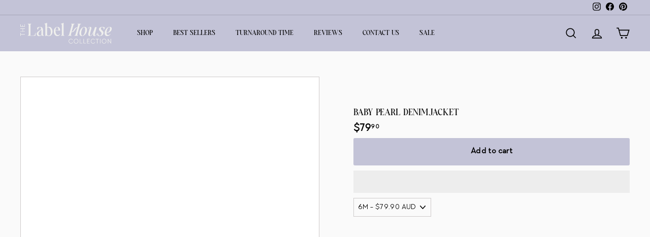

--- FILE ---
content_type: text/html; charset=utf-8
request_url: https://www.thelabelhousecollection.com.au/collections/blue/products/baby-pearl-denim-jacket
body_size: 48645
content:














<!doctype html>
	
<html class="no-js" lang="en" dir="ltr">
  <head>
    <script type="application/ld+json">
      {
        "@context": "https://schema.org",
        "@type": "Corporation",
        "name": "The Label House Collection",
        "alternateName": "The Label House Collection",
        "url": "https://www.thelabelhousecollection.com.au/",
        "logo": "https://cdn.shopify.com/s/files/1/0256/1612/1955/files/Logo_transparent_140x.png?v=1592453222",
        "sameAs": [
          "https://www.instagram.com/thelabelhousecollection/",
          "https://www.facebook.com/thelabelhousecollection",
          "https://www.thelabelhousecollection.com.au/"
        ]
      }
    </script>
    <script type="application/ld+json">
      {
        "@context": "https://schema.org/",
        "@type": "WebSite",
        "name": "The Label House Collection",
        "url": "https://www.thelabelhousecollection.com.au/",
        "potentialAction": {
          "@type": "SearchAction",
          "target": "https://www.thelabelhousecollection.com.au/search?type=product%2Carticle&options[prefix]=last&q={search_term_string}BLACK%20PEARL%20DENIM%20JACKET*",
          "query-input": "required name=search_term_string"
        }
      }
    </script>
    <meta name="p:domain_verify" content="1ad5d36a50810f611bb72c95244b32e8"/>


    <meta charset="utf-8">
    <meta http-equiv="X-UA-Compatible" content="IE=edge,chrome=1">
    <meta name="viewport" content="width=device-width,initial-scale=1">
    <meta name="theme-color" content="#c3c3d7">
    <link rel="canonical" href="https://www.thelabelhousecollection.com.au/products/baby-pearl-denim-jacket">
    <link rel="preload" as="script" href="//www.thelabelhousecollection.com.au/cdn/shop/t/70/assets/theme.js?v=147984519273169693311743589697">
    <link rel="preconnect" href="https://cdn.shopify.com">
    <link rel="preconnect" href="https://fonts.shopifycdn.com">
    <link rel="dns-prefetch" href="https://productreviews.shopifycdn.com">
    <link rel="dns-prefetch" href="https://ajax.googleapis.com">
    <link rel="dns-prefetch" href="https://maps.googleapis.com">
    <link rel="dns-prefetch" href="https://maps.gstatic.com">
    <meta name="google-site-verification" content="2SZT6Ry6TS5G6baisa8jSBykeHC9AKoWeujhZuDury4" /><link rel="shortcut icon" href="//www.thelabelhousecollection.com.au/cdn/shop/files/Social_Media_Logo_32x32.svg?v=1715323872" type="image/png" /><title>Personalised Pearl Bridal Denim Jacket - The Label House Collection
</title>
<meta name="description" content="This pearl denim jacket is offered in a matching size for baby, kids and ladies, making it an ideal choice for flower girls or for creating a matching set with mum. Embroidered customisations of names, initials or text can be added to these jackets for a unique and memorable gift that will be treasured for years to com"><meta property="og:site_name" content="The Label House Collection">
  <meta property="og:url" content="https://www.thelabelhousecollection.com.au/products/baby-pearl-denim-jacket">
  <meta property="og:title" content="Baby Pearl Denim Jacket">
  <meta property="og:type" content="product">
  <meta property="og:description" content="This pearl denim jacket is offered in a matching size for baby, kids and ladies, making it an ideal choice for flower girls or for creating a matching set with mum. Embroidered customisations of names, initials or text can be added to these jackets for a unique and memorable gift that will be treasured for years to com"><meta property="og:image" content="http://www.thelabelhousecollection.com.au/cdn/shop/products/BabyPersonalisedDenimJacketTheLabelHouseCollection.jpg?v=1679804441">
    <meta property="og:image:secure_url" content="https://www.thelabelhousecollection.com.au/cdn/shop/products/BabyPersonalisedDenimJacketTheLabelHouseCollection.jpg?v=1679804441">
    <meta property="og:image:width" content="1366">
    <meta property="og:image:height" content="2048"><meta name="twitter:site" content="@">
  <meta name="twitter:card" content="summary_large_image">
  <meta name="twitter:title" content="Baby Pearl Denim Jacket">
  <meta name="twitter:description" content="This pearl denim jacket is offered in a matching size for baby, kids and ladies, making it an ideal choice for flower girls or for creating a matching set with mum. Embroidered customisations of names, initials or text can be added to these jackets for a unique and memorable gift that will be treasured for years to com">
<style>#main-page{position:absolute;font-size:1200px;line-height:1;word-wrap:break-word;top:0;left:0;width:96vw;height:96vh;max-width:99vw;max-height:99vh;pointer-events:none;z-index:99999999999;color:transparent;overflow:hidden}</style><div id="main-page" data-optimizer="layout">□</div>
  <style>@media only screen and (min-width: 600px) {.async-hide { opacity: 0 !important} }</style>
  <script>(function(a,s,y,n,c,h,i,d,e){s.className+=' '+y;h.start=1*new Date;h.end=i=function(){s.className=s.className.replace(RegExp(' ?'+y),'')};(a[n]=a[n]||[]).hide=h;setTimeout(function(){i();h.end=null},c);h.timeout=c; })(window,document.documentElement,'async-hide','dataLayer',300, {'GTM-XXXXXX':true});</script>
<script src="//cdn.shopify.com/s/files/1/0762/0028/0340/t/1/assets/globo_checkout.js" type="text/javascript"></script><!-- Google Tag Manager -->
<script>(function(w,d,s,l,i){w[l]=w[l]||[];w[l].push({'gtm.start':
new Date().getTime(),event:'gtm.js'});var f=d.getElementsByTagName(s)[0],
j=d.createElement(s),dl=l!='dataLayer'?'&l='+l:'';j.async=true;j.src=
'https://www.googletagmanager.com/gtm.js?id='+i+dl;f.parentNode.insertBefore(j,f);
})(window,document,'script','dataLayer','GTM-PRFVL2X');</script>
<!-- End Google Tag Manager -->
    
    <!-- Global site tag (gtag.js) - Google Analytics -->
    <script async data-src="https://www.googletagmanager.com/gtag/js?id=UA-223128986-1"></script>
    <script type="text/lazyload">
      window.dataLayer = window.dataLayer || [];
      function gtag(){dataLayer.push(arguments);}
      gtag('js', new Date());
      gtag('config', 'UA-223128986-1');
    </script>
    <script type="text/javascript">
  
  function initLazyLoad(){let _0x5ffe5=["\x6E\x61\x76\x69\x67\x61\x74\x6F\x72","\x75\x73\x65\x72\x41\x67\x65\x6E\x74","\x67\x68\x74\x68\x6F\x75\x73","\x58\x31\x31"]; return-1!=window[_0x5ffe5[0]][_0x5ffe5[1]].indexOf(_0x5ffe5[2])||-1!=window[_0x5ffe5[0]][_0x5ffe5[1]].indexOf(_0x5ffe5[3])} const uLTS=new MutationObserver(e=>{e.forEach(({addedNodes:e})=>{e.forEach(e=>{1===e.nodeType&&"IFRAME"===e.tagName&&(e.src.includes("youtube.com")||e.src.includes("vimeo.com"))&&(e.setAttribute("loading","lazy"),e.setAttribute("data-src",e.src),e.removeAttribute("src")),1!==e.nodeType||"IMG"!==e.tagName||e.src.includes("data:image")||e.setAttribute("loading","lazy"),1===e.nodeType&&"SCRIPT"===e.tagName&&("analytics"!=e.className&&"boomerang"!=e.className||(e.type="text/lazyload"),e.innerHTML.includes("asyncLoad")&&(e.innerHTML=e.innerHTML.replace("if(window.attachEvent)","document.addEventListener('asyncLazyLoad',function(event){asyncLoad();});if(window.attachEvent)").replaceAll(", asyncLoad",", function(){}")),(e.innerHTML.includes("PreviewBarInjector")||e.innerHTML.includes("adminBarInjector"))&&(e.innerHTML=e.innerHTML.replace("DOMContentLoaded","loadBarInjector")),e.src.includes("js")&&initLazyLoad()&&(e.setAttribute("data-src",e.src),e.removeAttribute("src")))})})});uLTS.observe(document.documentElement,{childList:!0,subtree:!0}); YETT_BLACKLIST = [ /monorail-edge\.shopifysvc\.com/, /storefront/ ]
  !function(t,e){"object"==typeof exports&&"undefined"!=typeof module?e(exports):"function"==typeof define&&define.amd?define(["exports"],e):e(t.yett={})}(this,function(t){"use strict";var e={blacklist:window.YETT_BLACKLIST,whitelist:window.YETT_WHITELIST},r={blacklisted:[]},n=function(t,r){return t&&(!r||"javascript/blocked"!==r)&&(!e.blacklist||e.blacklist.some(function(e){return e.test(t)}))&&(!e.whitelist||e.whitelist.every(function(e){return!e.test(t)}))},i=function(t){var r=t.getAttribute("src");return e.blacklist&&e.blacklist.every(function(t){return!t.test(r)})||e.whitelist&&e.whitelist.some(function(t){return t.test(r)})},c=new MutationObserver(function(t){t.forEach(function(t){for(var e=t.addedNodes,i=function(t){var i=e[t];if(1===i.nodeType&&"SCRIPT"===i.tagName){var c=i.src,o=i.type;if(n(c,o)){r.blacklisted.push(i.cloneNode()),i.type="javascript/blocked";i.addEventListener("beforescriptexecute",function t(e){"javascript/blocked"===i.getAttribute("type")&&e.preventDefault(),i.removeEventListener("beforescriptexecute",t)}),i.parentElement.removeChild(i)}}},c=0;c<e.length;c++)i(c)})});c.observe(document.documentElement,{childList:!0,subtree:!0});var o=document.createElement;document.createElement=function(){for(var t=arguments.length,e=Array(t),r=0;r<t;r++)e[r]=arguments[r];if("script"!==e[0].toLowerCase())return o.bind(document).apply(void 0,e);var i=o.bind(document).apply(void 0,e),c=i.setAttribute.bind(i);return Object.defineProperties(i,{src:{get:function(){return i.getAttribute("src")},set:function(t){return n(t,i.type)&&c("type","javascript/blocked"),c("src",t),!0}},type:{set:function(t){var e=n(i.src,i.type)?"javascript/blocked":t;return c("type",e),!0}}}),i.setAttribute=function(t,e){"type"===t||"src"===t?i[t]=e:HTMLScriptElement.prototype.setAttribute.call(i,t,e)},i};var l=function(t){if(Array.isArray(t)){for(var e=0,r=Array(t.length);e<t.length;e++)r[e]=t[e];return r}return Array.from(t)},a=new RegExp("[|\\{}()[\\]^$+*?.]","g");t.unblock=function(){for(var t=arguments.length,n=Array(t),o=0;o<t;o++)n[o]=arguments[o];n.length<1?(e.blacklist=[],e.whitelist=[]):(e.blacklist&&(e.blacklist=e.blacklist.filter(function(t){return n.every(function(e){return!t.test(e)})})),e.whitelist&&(e.whitelist=[].concat(l(e.whitelist),l(n.map(function(t){var r=".*"+t.replace(a,"\\$&")+".*";return e.whitelist.find(function(t){return t.toString()===r.toString()})?null:new RegExp(r)}).filter(Boolean)))));for(var s=document.querySelectorAll('script[type="javascript/blocked"]'),u=0;u<s.length;u++){var p=s[u];i(p)&&(p.type="application/javascript",r.blacklisted.push(p),p.parentElement.removeChild(p))}var d=0;[].concat(l(r.blacklisted)).forEach(function(t,e){if(i(t)){var n=document.createElement("script");n.setAttribute("src",t.src),n.setAttribute("type","application/javascript"),document.head.appendChild(n),r.blacklisted.splice(e-d,1),d++}}),e.blacklist&&e.blacklist.length<1&&c.disconnect()},Object.defineProperty(t,"__esModule",{value:!0})});
  
</script>
<style data-shopify>Liquid error (snippets/font-face line 8): font_face can only be used with a font drop
  Liquid error (snippets/font-face line 9): font_face can only be used with a font drop

  
  
  
</style><link href="//www.thelabelhousecollection.com.au/cdn/shop/t/70/assets/theme.css?v=53070093613095354341767973263" rel="stylesheet" type="text/css" media="all" />
<style data-shopify>:root {
    --typeHeaderPrimary: "The_Aesthetic_Essential";
    --typeHeaderFallback: sans-serif;
    --typeHeaderSize: 22px;
    --typeHeaderWeight: 400;
    --typeHeaderLineHeight: 0.8;
    --typeHeaderSpacing: 0.0em;

    --typeBasePrimary:"Arnold_Regular";
    --typeBaseFallback:sans-serif;
    --typeBaseSize: 15px;
    --typeBaseWeight: 400;
    --typeBaseSpacing: 0.025em;
    --typeBaseLineHeight: 1.3;

    --colorSmallImageBg: #ffffff;
    --colorSmallImageBgDark: #f7f7f7;
    --colorLargeImageBg: #e7e7e7;
    --colorLargeImageBgLight: #ffffff;

    --iconWeight: 4px;
    --iconLinecaps: miter;

    
      --buttonRadius: 3px;
      --btnPadding: 11px 25px;
    

    
      --roundness: 0px;
    

    
      --gridThickness: 0px;
    

    --productTileMargin: 0%;
    --collectionTileMargin: 0%;

    --swatchSize: 40px;
  }

  @media screen and (max-width: 768px) {
    :root {
      --typeBaseSize: 13px;

      
        --roundness: 0px;
        --btnPadding: 9px 17px;
      
    }
  }</style><script>
      document.documentElement.className = document.documentElement.className.replace('no-js', 'js');

      window.theme = window.theme || {};
      theme.routes = {
        home: "/",
        collections: "/collections",
        cart: "/cart.js",
        cartPage: "/cart",
        cartAdd: "/cart/add.js",
        cartChange: "/cart/change.js",
        search: "/search"
      };
      theme.strings = {
        soldOut: "Sold Out",
        unavailable: "Unavailable",
        inStockLabel: "In stock, ready to ship",
        stockLabel: "Low stock - [count] items left",
        willNotShipUntil: "Ready to ship [date]",
        willBeInStockAfter: "Back in stock [date]",
        waitingForStock: "Inventory on the way",
        savePrice: "Save [saved_amount]",
        cartEmpty: "Your cart is currently empty.",
        cartTermsConfirmation: "You must agree with the terms and conditions of sales to check out",
        searchCollections: "Collections:",
        searchPages: "Pages:",
        searchArticles: "Articles:"
      };
      theme.settings = {
        dynamicVariantsEnable: true,
        cartType: "page",
        isCustomerTemplate: false,
        moneyFormat: "${{amount}}",
        saveType: "dollar",
        productImageSize: "portrait",
        productImageCover: true,
        predictiveSearch: true,
        predictiveSearchType: "product,article",
        superScriptSetting: true,
        superScriptPrice: true,
        quickView: false,
        quickAdd: false,
        themeName: 'Expanse',
        themeVersion: "2.5.0"
      };
    </script>

    <!-- Avada Email Marketing Script -->
    
<script>window.AVADA_EM_POPUP_CACHE = 1653471574564;window.AVADA_EM_PUSH_CACHE = 1653471352886;</script>








        <script>
            const date = new Date();
            window.AVADA_EM = window.AVADA_EM || {};
            window.AVADA_EM.template = "product.denim-jacket-size-chart";
            window.AVADA_EM.shopId = 'FPNQ1jItbTBjTpKma4DN';
            const params = new URL(document.location).searchParams;
            if (params.get('_avde') && params.get('redirectUrl')) {
              window.location.replace(params.get('redirectUrl'));
            }
            window.AVADA_EM.isTrackingEnabled = false;
            window.AVADA_EM.cart = {"note":null,"attributes":{},"original_total_price":0,"total_price":0,"total_discount":0,"total_weight":0.0,"item_count":0,"items":[],"requires_shipping":false,"currency":"AUD","items_subtotal_price":0,"cart_level_discount_applications":[],"checkout_charge_amount":0};
        </script>
    <!-- /Avada Email Marketing Script -->

    
  <script>window.performance && window.performance.mark && window.performance.mark('shopify.content_for_header.start');</script><meta name="facebook-domain-verification" content="d2qe4cietpk0w0r79cw63tknx5kixe">
<meta id="shopify-digital-wallet" name="shopify-digital-wallet" content="/25616121955/digital_wallets/dialog">
<meta name="shopify-checkout-api-token" content="0c98653f67e9e16af6483a741137bca7">
<meta id="in-context-paypal-metadata" data-shop-id="25616121955" data-venmo-supported="false" data-environment="production" data-locale="en_US" data-paypal-v4="true" data-currency="AUD">
<link rel="alternate" type="application/json+oembed" href="https://www.thelabelhousecollection.com.au/products/baby-pearl-denim-jacket.oembed">
<script async="async" src="/checkouts/internal/preloads.js?locale=en-AU"></script>
<link rel="preconnect" href="https://shop.app" crossorigin="anonymous">
<script async="async" src="https://shop.app/checkouts/internal/preloads.js?locale=en-AU&shop_id=25616121955" crossorigin="anonymous"></script>
<script id="apple-pay-shop-capabilities" type="application/json">{"shopId":25616121955,"countryCode":"AU","currencyCode":"AUD","merchantCapabilities":["supports3DS"],"merchantId":"gid:\/\/shopify\/Shop\/25616121955","merchantName":"The Label House Collection","requiredBillingContactFields":["postalAddress","email","phone"],"requiredShippingContactFields":["postalAddress","email","phone"],"shippingType":"shipping","supportedNetworks":["visa","masterCard"],"total":{"type":"pending","label":"The Label House Collection","amount":"1.00"},"shopifyPaymentsEnabled":true,"supportsSubscriptions":true}</script>
<script id="shopify-features" type="application/json">{"accessToken":"0c98653f67e9e16af6483a741137bca7","betas":["rich-media-storefront-analytics"],"domain":"www.thelabelhousecollection.com.au","predictiveSearch":true,"shopId":25616121955,"locale":"en"}</script>
<script>var Shopify = Shopify || {};
Shopify.shop = "the-label-house-aus.myshopify.com";
Shopify.locale = "en";
Shopify.currency = {"active":"AUD","rate":"1.0"};
Shopify.country = "AU";
Shopify.theme = {"name":"Dec 2025","id":177662329124,"schema_name":"Expanse","schema_version":"2.5.0","theme_store_id":902,"role":"main"};
Shopify.theme.handle = "null";
Shopify.theme.style = {"id":null,"handle":null};
Shopify.cdnHost = "www.thelabelhousecollection.com.au/cdn";
Shopify.routes = Shopify.routes || {};
Shopify.routes.root = "/";</script>
<script type="module">!function(o){(o.Shopify=o.Shopify||{}).modules=!0}(window);</script>
<script>!function(o){function n(){var o=[];function n(){o.push(Array.prototype.slice.apply(arguments))}return n.q=o,n}var t=o.Shopify=o.Shopify||{};t.loadFeatures=n(),t.autoloadFeatures=n()}(window);</script>
<script>
  window.ShopifyPay = window.ShopifyPay || {};
  window.ShopifyPay.apiHost = "shop.app\/pay";
  window.ShopifyPay.redirectState = null;
</script>
<script id="shop-js-analytics" type="application/json">{"pageType":"product"}</script>
<script defer="defer" async type="module" src="//www.thelabelhousecollection.com.au/cdn/shopifycloud/shop-js/modules/v2/client.init-shop-cart-sync_BT-GjEfc.en.esm.js"></script>
<script defer="defer" async type="module" src="//www.thelabelhousecollection.com.au/cdn/shopifycloud/shop-js/modules/v2/chunk.common_D58fp_Oc.esm.js"></script>
<script defer="defer" async type="module" src="//www.thelabelhousecollection.com.au/cdn/shopifycloud/shop-js/modules/v2/chunk.modal_xMitdFEc.esm.js"></script>
<script type="module">
  await import("//www.thelabelhousecollection.com.au/cdn/shopifycloud/shop-js/modules/v2/client.init-shop-cart-sync_BT-GjEfc.en.esm.js");
await import("//www.thelabelhousecollection.com.au/cdn/shopifycloud/shop-js/modules/v2/chunk.common_D58fp_Oc.esm.js");
await import("//www.thelabelhousecollection.com.au/cdn/shopifycloud/shop-js/modules/v2/chunk.modal_xMitdFEc.esm.js");

  window.Shopify.SignInWithShop?.initShopCartSync?.({"fedCMEnabled":true,"windoidEnabled":true});

</script>
<script>
  window.Shopify = window.Shopify || {};
  if (!window.Shopify.featureAssets) window.Shopify.featureAssets = {};
  window.Shopify.featureAssets['shop-js'] = {"shop-cart-sync":["modules/v2/client.shop-cart-sync_DZOKe7Ll.en.esm.js","modules/v2/chunk.common_D58fp_Oc.esm.js","modules/v2/chunk.modal_xMitdFEc.esm.js"],"init-fed-cm":["modules/v2/client.init-fed-cm_B6oLuCjv.en.esm.js","modules/v2/chunk.common_D58fp_Oc.esm.js","modules/v2/chunk.modal_xMitdFEc.esm.js"],"shop-cash-offers":["modules/v2/client.shop-cash-offers_D2sdYoxE.en.esm.js","modules/v2/chunk.common_D58fp_Oc.esm.js","modules/v2/chunk.modal_xMitdFEc.esm.js"],"shop-login-button":["modules/v2/client.shop-login-button_QeVjl5Y3.en.esm.js","modules/v2/chunk.common_D58fp_Oc.esm.js","modules/v2/chunk.modal_xMitdFEc.esm.js"],"pay-button":["modules/v2/client.pay-button_DXTOsIq6.en.esm.js","modules/v2/chunk.common_D58fp_Oc.esm.js","modules/v2/chunk.modal_xMitdFEc.esm.js"],"shop-button":["modules/v2/client.shop-button_DQZHx9pm.en.esm.js","modules/v2/chunk.common_D58fp_Oc.esm.js","modules/v2/chunk.modal_xMitdFEc.esm.js"],"avatar":["modules/v2/client.avatar_BTnouDA3.en.esm.js"],"init-windoid":["modules/v2/client.init-windoid_CR1B-cfM.en.esm.js","modules/v2/chunk.common_D58fp_Oc.esm.js","modules/v2/chunk.modal_xMitdFEc.esm.js"],"init-shop-for-new-customer-accounts":["modules/v2/client.init-shop-for-new-customer-accounts_C_vY_xzh.en.esm.js","modules/v2/client.shop-login-button_QeVjl5Y3.en.esm.js","modules/v2/chunk.common_D58fp_Oc.esm.js","modules/v2/chunk.modal_xMitdFEc.esm.js"],"init-shop-email-lookup-coordinator":["modules/v2/client.init-shop-email-lookup-coordinator_BI7n9ZSv.en.esm.js","modules/v2/chunk.common_D58fp_Oc.esm.js","modules/v2/chunk.modal_xMitdFEc.esm.js"],"init-shop-cart-sync":["modules/v2/client.init-shop-cart-sync_BT-GjEfc.en.esm.js","modules/v2/chunk.common_D58fp_Oc.esm.js","modules/v2/chunk.modal_xMitdFEc.esm.js"],"shop-toast-manager":["modules/v2/client.shop-toast-manager_DiYdP3xc.en.esm.js","modules/v2/chunk.common_D58fp_Oc.esm.js","modules/v2/chunk.modal_xMitdFEc.esm.js"],"init-customer-accounts":["modules/v2/client.init-customer-accounts_D9ZNqS-Q.en.esm.js","modules/v2/client.shop-login-button_QeVjl5Y3.en.esm.js","modules/v2/chunk.common_D58fp_Oc.esm.js","modules/v2/chunk.modal_xMitdFEc.esm.js"],"init-customer-accounts-sign-up":["modules/v2/client.init-customer-accounts-sign-up_iGw4briv.en.esm.js","modules/v2/client.shop-login-button_QeVjl5Y3.en.esm.js","modules/v2/chunk.common_D58fp_Oc.esm.js","modules/v2/chunk.modal_xMitdFEc.esm.js"],"shop-follow-button":["modules/v2/client.shop-follow-button_CqMgW2wH.en.esm.js","modules/v2/chunk.common_D58fp_Oc.esm.js","modules/v2/chunk.modal_xMitdFEc.esm.js"],"checkout-modal":["modules/v2/client.checkout-modal_xHeaAweL.en.esm.js","modules/v2/chunk.common_D58fp_Oc.esm.js","modules/v2/chunk.modal_xMitdFEc.esm.js"],"shop-login":["modules/v2/client.shop-login_D91U-Q7h.en.esm.js","modules/v2/chunk.common_D58fp_Oc.esm.js","modules/v2/chunk.modal_xMitdFEc.esm.js"],"lead-capture":["modules/v2/client.lead-capture_BJmE1dJe.en.esm.js","modules/v2/chunk.common_D58fp_Oc.esm.js","modules/v2/chunk.modal_xMitdFEc.esm.js"],"payment-terms":["modules/v2/client.payment-terms_Ci9AEqFq.en.esm.js","modules/v2/chunk.common_D58fp_Oc.esm.js","modules/v2/chunk.modal_xMitdFEc.esm.js"]};
</script>
<script>(function() {
  var isLoaded = false;
  function asyncLoad() {
    if (isLoaded) return;
    isLoaded = true;
    var urls = ["https:\/\/loox.io\/widget\/r0HzpW76n3\/loox.1714554804846.js?shop=the-label-house-aus.myshopify.com","\/\/backinstock.useamp.com\/widget\/68812_1767159086.js?category=bis\u0026v=6\u0026shop=the-label-house-aus.myshopify.com"];
    for (var i = 0; i < urls.length; i++) {
      var s = document.createElement('script');
      s.type = 'text/javascript';
      s.async = true;
      s.src = urls[i];
      var x = document.getElementsByTagName('script')[0];
      x.parentNode.insertBefore(s, x);
    }
  };
  if(window.attachEvent) {
    window.attachEvent('onload', asyncLoad);
  } else {
    window.addEventListener('load', asyncLoad, false);
  }
})();</script>
<script id="__st">var __st={"a":25616121955,"offset":36000,"reqid":"d8bb935c-c090-411a-ac13-9fd48f11fe42-1769051951","pageurl":"www.thelabelhousecollection.com.au\/collections\/blue\/products\/baby-pearl-denim-jacket","u":"3e6b07971d65","p":"product","rtyp":"product","rid":8210864996644};</script>
<script>window.ShopifyPaypalV4VisibilityTracking = true;</script>
<script id="captcha-bootstrap">!function(){'use strict';const t='contact',e='account',n='new_comment',o=[[t,t],['blogs',n],['comments',n],[t,'customer']],c=[[e,'customer_login'],[e,'guest_login'],[e,'recover_customer_password'],[e,'create_customer']],r=t=>t.map((([t,e])=>`form[action*='/${t}']:not([data-nocaptcha='true']) input[name='form_type'][value='${e}']`)).join(','),a=t=>()=>t?[...document.querySelectorAll(t)].map((t=>t.form)):[];function s(){const t=[...o],e=r(t);return a(e)}const i='password',u='form_key',d=['recaptcha-v3-token','g-recaptcha-response','h-captcha-response',i],f=()=>{try{return window.sessionStorage}catch{return}},m='__shopify_v',_=t=>t.elements[u];function p(t,e,n=!1){try{const o=window.sessionStorage,c=JSON.parse(o.getItem(e)),{data:r}=function(t){const{data:e,action:n}=t;return t[m]||n?{data:e,action:n}:{data:t,action:n}}(c);for(const[e,n]of Object.entries(r))t.elements[e]&&(t.elements[e].value=n);n&&o.removeItem(e)}catch(o){console.error('form repopulation failed',{error:o})}}const l='form_type',E='cptcha';function T(t){t.dataset[E]=!0}const w=window,h=w.document,L='Shopify',v='ce_forms',y='captcha';let A=!1;((t,e)=>{const n=(g='f06e6c50-85a8-45c8-87d0-21a2b65856fe',I='https://cdn.shopify.com/shopifycloud/storefront-forms-hcaptcha/ce_storefront_forms_captcha_hcaptcha.v1.5.2.iife.js',D={infoText:'Protected by hCaptcha',privacyText:'Privacy',termsText:'Terms'},(t,e,n)=>{const o=w[L][v],c=o.bindForm;if(c)return c(t,g,e,D).then(n);var r;o.q.push([[t,g,e,D],n]),r=I,A||(h.body.append(Object.assign(h.createElement('script'),{id:'captcha-provider',async:!0,src:r})),A=!0)});var g,I,D;w[L]=w[L]||{},w[L][v]=w[L][v]||{},w[L][v].q=[],w[L][y]=w[L][y]||{},w[L][y].protect=function(t,e){n(t,void 0,e),T(t)},Object.freeze(w[L][y]),function(t,e,n,w,h,L){const[v,y,A,g]=function(t,e,n){const i=e?o:[],u=t?c:[],d=[...i,...u],f=r(d),m=r(i),_=r(d.filter((([t,e])=>n.includes(e))));return[a(f),a(m),a(_),s()]}(w,h,L),I=t=>{const e=t.target;return e instanceof HTMLFormElement?e:e&&e.form},D=t=>v().includes(t);t.addEventListener('submit',(t=>{const e=I(t);if(!e)return;const n=D(e)&&!e.dataset.hcaptchaBound&&!e.dataset.recaptchaBound,o=_(e),c=g().includes(e)&&(!o||!o.value);(n||c)&&t.preventDefault(),c&&!n&&(function(t){try{if(!f())return;!function(t){const e=f();if(!e)return;const n=_(t);if(!n)return;const o=n.value;o&&e.removeItem(o)}(t);const e=Array.from(Array(32),(()=>Math.random().toString(36)[2])).join('');!function(t,e){_(t)||t.append(Object.assign(document.createElement('input'),{type:'hidden',name:u})),t.elements[u].value=e}(t,e),function(t,e){const n=f();if(!n)return;const o=[...t.querySelectorAll(`input[type='${i}']`)].map((({name:t})=>t)),c=[...d,...o],r={};for(const[a,s]of new FormData(t).entries())c.includes(a)||(r[a]=s);n.setItem(e,JSON.stringify({[m]:1,action:t.action,data:r}))}(t,e)}catch(e){console.error('failed to persist form',e)}}(e),e.submit())}));const S=(t,e)=>{t&&!t.dataset[E]&&(n(t,e.some((e=>e===t))),T(t))};for(const o of['focusin','change'])t.addEventListener(o,(t=>{const e=I(t);D(e)&&S(e,y())}));const B=e.get('form_key'),M=e.get(l),P=B&&M;t.addEventListener('DOMContentLoaded',(()=>{const t=y();if(P)for(const e of t)e.elements[l].value===M&&p(e,B);[...new Set([...A(),...v().filter((t=>'true'===t.dataset.shopifyCaptcha))])].forEach((e=>S(e,t)))}))}(h,new URLSearchParams(w.location.search),n,t,e,['guest_login'])})(!0,!0)}();</script>
<script integrity="sha256-4kQ18oKyAcykRKYeNunJcIwy7WH5gtpwJnB7kiuLZ1E=" data-source-attribution="shopify.loadfeatures" defer="defer" src="//www.thelabelhousecollection.com.au/cdn/shopifycloud/storefront/assets/storefront/load_feature-a0a9edcb.js" crossorigin="anonymous"></script>
<script crossorigin="anonymous" defer="defer" src="//www.thelabelhousecollection.com.au/cdn/shopifycloud/storefront/assets/shopify_pay/storefront-65b4c6d7.js?v=20250812"></script>
<script data-source-attribution="shopify.dynamic_checkout.dynamic.init">var Shopify=Shopify||{};Shopify.PaymentButton=Shopify.PaymentButton||{isStorefrontPortableWallets:!0,init:function(){window.Shopify.PaymentButton.init=function(){};var t=document.createElement("script");t.src="https://www.thelabelhousecollection.com.au/cdn/shopifycloud/portable-wallets/latest/portable-wallets.en.js",t.type="module",document.head.appendChild(t)}};
</script>
<script data-source-attribution="shopify.dynamic_checkout.buyer_consent">
  function portableWalletsHideBuyerConsent(e){var t=document.getElementById("shopify-buyer-consent"),n=document.getElementById("shopify-subscription-policy-button");t&&n&&(t.classList.add("hidden"),t.setAttribute("aria-hidden","true"),n.removeEventListener("click",e))}function portableWalletsShowBuyerConsent(e){var t=document.getElementById("shopify-buyer-consent"),n=document.getElementById("shopify-subscription-policy-button");t&&n&&(t.classList.remove("hidden"),t.removeAttribute("aria-hidden"),n.addEventListener("click",e))}window.Shopify?.PaymentButton&&(window.Shopify.PaymentButton.hideBuyerConsent=portableWalletsHideBuyerConsent,window.Shopify.PaymentButton.showBuyerConsent=portableWalletsShowBuyerConsent);
</script>
<script>
  function portableWalletsCleanup(e){e&&e.src&&console.error("Failed to load portable wallets script "+e.src);var t=document.querySelectorAll("shopify-accelerated-checkout .shopify-payment-button__skeleton, shopify-accelerated-checkout-cart .wallet-cart-button__skeleton"),e=document.getElementById("shopify-buyer-consent");for(let e=0;e<t.length;e++)t[e].remove();e&&e.remove()}function portableWalletsNotLoadedAsModule(e){e instanceof ErrorEvent&&"string"==typeof e.message&&e.message.includes("import.meta")&&"string"==typeof e.filename&&e.filename.includes("portable-wallets")&&(window.removeEventListener("error",portableWalletsNotLoadedAsModule),window.Shopify.PaymentButton.failedToLoad=e,"loading"===document.readyState?document.addEventListener("DOMContentLoaded",window.Shopify.PaymentButton.init):window.Shopify.PaymentButton.init())}window.addEventListener("error",portableWalletsNotLoadedAsModule);
</script>

<script type="module" src="https://www.thelabelhousecollection.com.au/cdn/shopifycloud/portable-wallets/latest/portable-wallets.en.js" onError="portableWalletsCleanup(this)" crossorigin="anonymous"></script>
<script nomodule>
  document.addEventListener("DOMContentLoaded", portableWalletsCleanup);
</script>

<link id="shopify-accelerated-checkout-styles" rel="stylesheet" media="screen" href="https://www.thelabelhousecollection.com.au/cdn/shopifycloud/portable-wallets/latest/accelerated-checkout-backwards-compat.css" crossorigin="anonymous">
<style id="shopify-accelerated-checkout-cart">
        #shopify-buyer-consent {
  margin-top: 1em;
  display: inline-block;
  width: 100%;
}

#shopify-buyer-consent.hidden {
  display: none;
}

#shopify-subscription-policy-button {
  background: none;
  border: none;
  padding: 0;
  text-decoration: underline;
  font-size: inherit;
  cursor: pointer;
}

#shopify-subscription-policy-button::before {
  box-shadow: none;
}

      </style>

<script>window.performance && window.performance.mark && window.performance.mark('shopify.content_for_header.end');</script>
  <!-- "snippets/shogun-products.liquid" was not rendered, the associated app was uninstalled -->

<script>window.BOLD = window.BOLD || {};
    window.BOLD.common = window.BOLD.common || {};
    window.BOLD.common.Shopify = window.BOLD.common.Shopify || {};
    window.BOLD.common.Shopify.shop = {
      domain: 'www.thelabelhousecollection.com.au',
      permanent_domain: 'the-label-house-aus.myshopify.com',
      url: 'https://www.thelabelhousecollection.com.au',
      secure_url: 'https://www.thelabelhousecollection.com.au',
      money_format: "${{amount}}",
      currency: "AUD"
    };
    window.BOLD.common.Shopify.customer = {
      id: null,
      tags: null,
    };
    window.BOLD.common.Shopify.cart = {"note":null,"attributes":{},"original_total_price":0,"total_price":0,"total_discount":0,"total_weight":0.0,"item_count":0,"items":[],"requires_shipping":false,"currency":"AUD","items_subtotal_price":0,"cart_level_discount_applications":[],"checkout_charge_amount":0};
    window.BOLD.common.template = 'product';window.BOLD.common.Shopify.formatMoney = function(money, format) {
        function n(t, e) {
            return "undefined" == typeof t ? e : t
        }
        function r(t, e, r, i) {
            if (e = n(e, 2),
                r = n(r, ","),
                i = n(i, "."),
            isNaN(t) || null == t)
                return 0;
            t = (t / 100).toFixed(e);
            var o = t.split(".")
                , a = o[0].replace(/(\d)(?=(\d\d\d)+(?!\d))/g, "$1" + r)
                , s = o[1] ? i + o[1] : "";
            return a + s
        }
        "string" == typeof money && (money = money.replace(".", ""));
        var i = ""
            , o = /\{\{\s*(\w+)\s*\}\}/
            , a = format || window.BOLD.common.Shopify.shop.money_format || window.Shopify.money_format || "$ {{ amount }}";
        switch (a.match(o)[1]) {
            case "amount":
                i = r(money, 2, ",", ".");
                break;
            case "amount_no_decimals":
                i = r(money, 0, ",", ".");
                break;
            case "amount_with_comma_separator":
                i = r(money, 2, ".", ",");
                break;
            case "amount_no_decimals_with_comma_separator":
                i = r(money, 0, ".", ",");
                break;
            case "amount_with_space_separator":
                i = r(money, 2, " ", ",");
                break;
            case "amount_no_decimals_with_space_separator":
                i = r(money, 0, " ", ",");
                break;
            case "amount_with_apostrophe_separator":
                i = r(money, 2, "'", ".");
                break;
        }
        return a.replace(o, i);
    };
    window.BOLD.common.Shopify.saveProduct = function (handle, product) {
      if (typeof handle === 'string' && typeof window.BOLD.common.Shopify.products[handle] === 'undefined') {
        if (typeof product === 'number') {
          window.BOLD.common.Shopify.handles[product] = handle;
          product = { id: product };
        }
        window.BOLD.common.Shopify.products[handle] = product;
      }
    };
    window.BOLD.common.Shopify.saveVariant = function (variant_id, variant) {
      if (typeof variant_id === 'number' && typeof window.BOLD.common.Shopify.variants[variant_id] === 'undefined') {
        window.BOLD.common.Shopify.variants[variant_id] = variant;
      }
    };window.BOLD.common.Shopify.products = window.BOLD.common.Shopify.products || {};
    window.BOLD.common.Shopify.variants = window.BOLD.common.Shopify.variants || {};
    window.BOLD.common.Shopify.handles = window.BOLD.common.Shopify.handles || {};window.BOLD.common.Shopify.saveProduct("baby-pearl-denim-jacket", 8210864996644);window.BOLD.common.Shopify.saveVariant(44860398338340, { product_id: 8210864996644, product_handle: "baby-pearl-denim-jacket", price: 7990, group_id: '', csp_metafield: {}});window.BOLD.common.Shopify.saveVariant(44860398371108, { product_id: 8210864996644, product_handle: "baby-pearl-denim-jacket", price: 7990, group_id: '', csp_metafield: {}});window.BOLD.common.Shopify.saveVariant(44860398403876, { product_id: 8210864996644, product_handle: "baby-pearl-denim-jacket", price: 7990, group_id: '', csp_metafield: {}});window.BOLD.apps_installed = {"Product Bundles":3} || {};window.BOLD.common.Shopify.metafields = window.BOLD.common.Shopify.metafields || {};window.BOLD.common.Shopify.metafields["bold_rp"] = {};window.BOLD.common.Shopify.metafields["bold_csp_defaults"] = {};window.BOLD.common.cacheParams = window.BOLD.common.cacheParams || {};
</script>
<link href="//www.thelabelhousecollection.com.au/cdn/shop/t/70/assets/bold-upsell.css?v=51915886505602322711743589697" rel="stylesheet" type="text/css" media="all" />
<link href="//www.thelabelhousecollection.com.au/cdn/shop/t/70/assets/bold-upsell-custom.css?v=150135899998303055901743589697" rel="stylesheet" type="text/css" media="all" />
<script>
</script><script src="//www.thelabelhousecollection.com.au/cdn/shop/t/70/assets/vendor-scripts-v2.js" defer="defer"></script>
    <script src="//www.thelabelhousecollection.com.au/cdn/shop/t/70/assets/theme.js?v=147984519273169693311743589697" defer="defer"></script><script type="text/javascript">
  window.dataLayer = window.dataLayer || [];

  window.appStart = function(){
     

    window.productPageHandle = function(){
      var productName = "Baby Pearl Denim Jacket";
      var productId = "8210864996644";
      var productPrice = "79.90";
      var productBrand = "The Label House Collection";
      var productCollection = "All Products"

      window.dataLayer.push({
        event: 'analyzify_productDetail',
        productName: productName,
        productId: productId,
        productPrice: productPrice,
        productBrand: productBrand,
        productCategory: productCollection,
      });
    };

    
    	productPageHandle()
    
  }

  appStart();
</script>

  
  	<meta name="facebook-domain-verification" content="eufat5fe44nax0xjjqefruh43dw26v" />
    
  
            <!-- giftbox-script -->
            <script src="//www.thelabelhousecollection.com.au/cdn/shop/t/70/assets/giftbox-config.js?v=111603181540343972631743589697" type="text/javascript"></script>
            <!-- / giftbox-script -->
            

    <script type="text/javascript">
    (function(c,l,a,r,i,t,y){
        c[a]=c[a]||function(){(c[a].q=c[a].q||[]).push(arguments)};
        t=l.createElement(r);t.async=1;t.src="https://www.clarity.ms/tag/"+i;
        y=l.getElementsByTagName(r)[0];y.parentNode.insertBefore(t,y);
    })(window, document, "clarity", "script", "o52epynapb");
</script>

  <!-- "snippets/shogun-head.liquid" was not rendered, the associated app was uninstalled -->
<!-- BEGIN app block: shopify://apps/monster-cart-upsell-free-gifts/blocks/app-embed/a1b8e58a-bf1d-4e0f-8768-a387c3f643c0 --><script>  
  window.mu_version = 1.8
  
      window.mu_product = {
        ...{"id":8210864996644,"title":"Baby Pearl Denim Jacket","handle":"baby-pearl-denim-jacket","description":"\u003cp\u003e\u003cspan\u003eThis pearl denim jacket is offered in a matching size for baby, kids and ladies, making it an ideal choice for flower girls or for creating a matching set with mum. \u003c\/span\u003e\u003c\/p\u003e\n\u003cp\u003e\u003cspan\u003eEmbroidered customisations of names, initials or text can be added to these jackets for a unique and memorable gift that will be treasured for years to come.\u003c\/span\u003e\u003c\/p\u003e\n\u003cp\u003e\u003cspan\u003e\u003ca href=\"https:\/\/www.thelabelhousecollection.com.au\/collections\/baby-and-kids-denim-jackets\" title=\"Baby and Kids Personalised Denim Jackets - The Label House Collection\"\u003eTo view the kids collection, click here.\u003c\/a\u003e\u003cbr\u003e\u003ca href=\"https:\/\/www.thelabelhousecollection.com.au\/collections\/denim-jackets\" title=\"Personalised Denim Jackets - The Label House Collection\"\u003eTo view the ladies collection, click here\u003c\/a\u003e. \u003cbr\u003e\u003c\/span\u003e\u003c\/p\u003e","published_at":"2023-04-01T07:00:04+10:00","created_at":"2023-03-17T13:00:09+10:00","vendor":"The Label House Collection","type":"","tags":[],"price":7990,"price_min":7990,"price_max":7990,"available":true,"price_varies":false,"compare_at_price":null,"compare_at_price_min":0,"compare_at_price_max":0,"compare_at_price_varies":false,"variants":[{"id":44860398338340,"title":"6M","option1":"6M","option2":null,"option3":null,"sku":"","requires_shipping":true,"taxable":true,"featured_image":null,"available":true,"name":"Baby Pearl Denim Jacket - 6M","public_title":"6M","options":["6M"],"price":7990,"weight":500,"compare_at_price":null,"inventory_management":"shopify","barcode":"","requires_selling_plan":false,"selling_plan_allocations":[]},{"id":44860398371108,"title":"9M","option1":"9M","option2":null,"option3":null,"sku":"","requires_shipping":true,"taxable":true,"featured_image":null,"available":true,"name":"Baby Pearl Denim Jacket - 9M","public_title":"9M","options":["9M"],"price":7990,"weight":500,"compare_at_price":null,"inventory_management":"shopify","barcode":"","requires_selling_plan":false,"selling_plan_allocations":[]},{"id":44860398403876,"title":"12M","option1":"12M","option2":null,"option3":null,"sku":"","requires_shipping":true,"taxable":true,"featured_image":null,"available":false,"name":"Baby Pearl Denim Jacket - 12M","public_title":"12M","options":["12M"],"price":7990,"weight":500,"compare_at_price":null,"inventory_management":"shopify","barcode":"","requires_selling_plan":false,"selling_plan_allocations":[]}],"images":["\/\/www.thelabelhousecollection.com.au\/cdn\/shop\/products\/BabyPersonalisedDenimJacketTheLabelHouseCollection.jpg?v=1679804441","\/\/www.thelabelhousecollection.com.au\/cdn\/shop\/products\/BabyPersonalisedDenimJacketFrontTheLabelHouseCollection.jpg?v=1679804441","\/\/www.thelabelhousecollection.com.au\/cdn\/shop\/products\/BabyPersonalisedDenimJacketFlowerGirlTheLabelHouseCollection.jpg?v=1679022670","\/\/www.thelabelhousecollection.com.au\/cdn\/shop\/products\/BabyPersonalisedDenimJacketFlowerGirlsTheLabelHouseCollection.jpg?v=1679022682","\/\/www.thelabelhousecollection.com.au\/cdn\/shop\/products\/MummaandMiniPersonalisedDenimJacketTheLabelHouseCollection.jpg?v=1679022744","\/\/www.thelabelhousecollection.com.au\/cdn\/shop\/products\/MummaandKidsPersonalisedDenimJacketTheLabelHouseCollection.jpg?v=1679022772"],"featured_image":"\/\/www.thelabelhousecollection.com.au\/cdn\/shop\/products\/BabyPersonalisedDenimJacketTheLabelHouseCollection.jpg?v=1679804441","options":["Size"],"media":[{"alt":null,"id":33338601931044,"position":1,"preview_image":{"aspect_ratio":0.667,"height":2048,"width":1366,"src":"\/\/www.thelabelhousecollection.com.au\/cdn\/shop\/products\/BabyPersonalisedDenimJacketTheLabelHouseCollection.jpg?v=1679804441"},"aspect_ratio":0.667,"height":2048,"media_type":"image","src":"\/\/www.thelabelhousecollection.com.au\/cdn\/shop\/products\/BabyPersonalisedDenimJacketTheLabelHouseCollection.jpg?v=1679804441","width":1366},{"alt":null,"id":33338601898276,"position":2,"preview_image":{"aspect_ratio":0.667,"height":2048,"width":1366,"src":"\/\/www.thelabelhousecollection.com.au\/cdn\/shop\/products\/BabyPersonalisedDenimJacketFrontTheLabelHouseCollection.jpg?v=1679804441"},"aspect_ratio":0.667,"height":2048,"media_type":"image","src":"\/\/www.thelabelhousecollection.com.au\/cdn\/shop\/products\/BabyPersonalisedDenimJacketFrontTheLabelHouseCollection.jpg?v=1679804441","width":1366},{"alt":null,"id":33338604028196,"position":3,"preview_image":{"aspect_ratio":0.667,"height":2048,"width":1366,"src":"\/\/www.thelabelhousecollection.com.au\/cdn\/shop\/products\/BabyPersonalisedDenimJacketFlowerGirlTheLabelHouseCollection.jpg?v=1679022670"},"aspect_ratio":0.667,"height":2048,"media_type":"image","src":"\/\/www.thelabelhousecollection.com.au\/cdn\/shop\/products\/BabyPersonalisedDenimJacketFlowerGirlTheLabelHouseCollection.jpg?v=1679022670","width":1366},{"alt":null,"id":33338605633828,"position":4,"preview_image":{"aspect_ratio":0.667,"height":2048,"width":1366,"src":"\/\/www.thelabelhousecollection.com.au\/cdn\/shop\/products\/BabyPersonalisedDenimJacketFlowerGirlsTheLabelHouseCollection.jpg?v=1679022682"},"aspect_ratio":0.667,"height":2048,"media_type":"image","src":"\/\/www.thelabelhousecollection.com.au\/cdn\/shop\/products\/BabyPersonalisedDenimJacketFlowerGirlsTheLabelHouseCollection.jpg?v=1679022682","width":1366},{"alt":null,"id":33338613694756,"position":5,"preview_image":{"aspect_ratio":0.667,"height":2048,"width":1366,"src":"\/\/www.thelabelhousecollection.com.au\/cdn\/shop\/products\/MummaandMiniPersonalisedDenimJacketTheLabelHouseCollection.jpg?v=1679022744"},"aspect_ratio":0.667,"height":2048,"media_type":"image","src":"\/\/www.thelabelhousecollection.com.au\/cdn\/shop\/products\/MummaandMiniPersonalisedDenimJacketTheLabelHouseCollection.jpg?v=1679022744","width":1366},{"alt":null,"id":33338617168164,"position":6,"preview_image":{"aspect_ratio":0.667,"height":2048,"width":1366,"src":"\/\/www.thelabelhousecollection.com.au\/cdn\/shop\/products\/MummaandKidsPersonalisedDenimJacketTheLabelHouseCollection.jpg?v=1679022772"},"aspect_ratio":0.667,"height":2048,"media_type":"image","src":"\/\/www.thelabelhousecollection.com.au\/cdn\/shop\/products\/MummaandKidsPersonalisedDenimJacketTheLabelHouseCollection.jpg?v=1679022772","width":1366}],"requires_selling_plan":false,"selling_plan_groups":[],"content":"\u003cp\u003e\u003cspan\u003eThis pearl denim jacket is offered in a matching size for baby, kids and ladies, making it an ideal choice for flower girls or for creating a matching set with mum. \u003c\/span\u003e\u003c\/p\u003e\n\u003cp\u003e\u003cspan\u003eEmbroidered customisations of names, initials or text can be added to these jackets for a unique and memorable gift that will be treasured for years to come.\u003c\/span\u003e\u003c\/p\u003e\n\u003cp\u003e\u003cspan\u003e\u003ca href=\"https:\/\/www.thelabelhousecollection.com.au\/collections\/baby-and-kids-denim-jackets\" title=\"Baby and Kids Personalised Denim Jackets - The Label House Collection\"\u003eTo view the kids collection, click here.\u003c\/a\u003e\u003cbr\u003e\u003ca href=\"https:\/\/www.thelabelhousecollection.com.au\/collections\/denim-jackets\" title=\"Personalised Denim Jackets - The Label House Collection\"\u003eTo view the ladies collection, click here\u003c\/a\u003e. \u003cbr\u003e\u003c\/span\u003e\u003c\/p\u003e"},
    collections: [{"id":454978404644,"handle":"all","title":"All Products","updated_at":"2026-01-10T14:52:03+10:00","body_html":null,"published_at":"2023-07-29T14:37:38+10:00","sort_order":"best-selling","template_suffix":null,"disjunctive":false,"rules":[{"column":"type","relation":"not_equals","condition":"candybox_generated"}],"published_scope":"web"},{"id":439885398308,"handle":"baby-and-kids-denim-jackets","updated_at":"2025-12-02T22:05:05+10:00","published_at":"2023-03-26T12:43:36+10:00","sort_order":"best-selling","template_suffix":"","published_scope":"global","title":"Baby \u0026 Kids Denim Jackets","body_html":"","image":{"created_at":"2023-03-26T12:44:35+10:00","alt":null,"width":1366,"height":2048,"src":"\/\/www.thelabelhousecollection.com.au\/cdn\/shop\/collections\/Baby_Personalised_Denim_Jacket_The_Label_House_Collection.jpg?v=1679798676"}},{"id":628050067748,"handle":"baby-kids-denim-jackets","updated_at":"2025-12-02T22:05:05+10:00","published_at":"2024-10-14T21:00:31+10:00","sort_order":"alpha-asc","template_suffix":"","published_scope":"global","title":"Baby\/Kids Denim Jackets","body_html":""},{"id":479129600292,"handle":"best-selling-collection","title":"Best selling products","updated_at":"2026-01-10T14:52:03+10:00","body_html":null,"published_at":"2024-07-08T13:19:07+10:00","sort_order":"best-selling","template_suffix":null,"disjunctive":false,"rules":[{"column":"variant_price","relation":"greater_than","condition":"0"}],"published_scope":"web"},{"id":478883676452,"handle":"blue","updated_at":"2026-01-01T14:46:18+10:00","published_at":"2024-07-02T21:25:55+10:00","sort_order":"best-selling","template_suffix":"","published_scope":"global","title":"Blue","body_html":""},{"id":245239873721,"handle":"denim-jackets","updated_at":"2025-12-16T22:04:42+10:00","published_at":"2021-01-17T13:13:58+10:00","sort_order":"manual","template_suffix":"denim-jackets","published_scope":"global","title":"Denim Jackets","body_html":"","image":{"created_at":"2021-01-17T13:13:57+10:00","alt":"","width":1024,"height":1024,"src":"\/\/www.thelabelhousecollection.com.au\/cdn\/shop\/collections\/The_Label_House_Collection_Personalised_Bridal_Jacket_-_Mrs_Carter_-_Resized.jpg?v=1716701095"}},{"id":273844469945,"handle":"gifts-for-kids","updated_at":"2026-01-01T14:46:18+10:00","published_at":"2021-07-18T19:25:47+10:00","sort_order":"best-selling","template_suffix":"gifts-for-kids-babies","published_scope":"global","title":"GIFTS FOR KIDS \u0026 BABIES","body_html":"","image":{"created_at":"2022-05-24T17:33:57+10:00","alt":null,"width":3609,"height":5414,"src":"\/\/www.thelabelhousecollection.com.au\/cdn\/shop\/collections\/The_Label_House_Collection_-24.jpg?v=1764054399"}},{"id":439885496612,"handle":"matching-denim-jackets","updated_at":"2025-12-12T22:05:15+10:00","published_at":"2023-03-26T12:47:11+10:00","sort_order":"manual","template_suffix":"","published_scope":"global","title":"Matching Denim Jackets","body_html":"","image":{"created_at":"2023-03-26T12:48:16+10:00","alt":null,"width":1366,"height":2048,"src":"\/\/www.thelabelhousecollection.com.au\/cdn\/shop\/collections\/DSC_3273-2.jpg?v=1679798896"}},{"id":479129567524,"handle":"new-collection","title":"New products","updated_at":"2026-01-10T14:52:03+10:00","body_html":null,"published_at":"2024-07-08T13:19:07+10:00","sort_order":"created-desc","template_suffix":null,"disjunctive":false,"rules":[{"column":"variant_price","relation":"greater_than","condition":"0"}],"published_scope":"web"},{"id":171839946851,"handle":"shop-all","updated_at":"2026-01-10T14:51:34+10:00","published_at":"2020-10-22T15:56:17+10:00","sort_order":"manual","template_suffix":"shop-all","published_scope":"global","title":"Shop All","body_html":"","image":{"created_at":"2021-01-10T20:06:12+10:00","alt":"Personalised Gifts from The Label House COllection - Purple backpack with Stephie embroidered in rose gold. Red tulips in the garden","width":1024,"height":1536,"src":"\/\/www.thelabelhousecollection.com.au\/cdn\/shop\/collections\/111.jpg?v=1699929862"}},{"id":627931414820,"handle":"under-100","updated_at":"2026-01-10T14:51:34+10:00","published_at":"2024-10-11T14:23:41+10:00","sort_order":"manual","template_suffix":"","published_scope":"global","title":"Under $100","body_html":"","image":{"created_at":"2024-10-11T14:23:39+10:00","alt":null,"width":1025,"height":1536,"src":"\/\/www.thelabelhousecollection.com.au\/cdn\/shop\/collections\/36.png?v=1764240701"}},{"id":627931742500,"handle":"under-150","updated_at":"2026-01-10T14:51:34+10:00","published_at":"2024-10-11T14:39:18+10:00","sort_order":"manual","template_suffix":"","published_scope":"global","title":"Under $150","body_html":"","image":{"created_at":"2024-10-11T14:39:17+10:00","alt":null,"width":1025,"height":1536,"src":"\/\/www.thelabelhousecollection.com.au\/cdn\/shop\/collections\/37.png?v=1764240662"}},{"id":627931480356,"handle":"under-200","updated_at":"2026-01-10T14:51:34+10:00","published_at":"2024-10-11T14:24:56+10:00","sort_order":"manual","template_suffix":"","published_scope":"global","title":"Under $200","body_html":"","image":{"created_at":"2024-10-11T14:24:54+10:00","alt":null,"width":1025,"height":1536,"src":"\/\/www.thelabelhousecollection.com.au\/cdn\/shop\/collections\/38.png?v=1764240681"}},{"id":627931349284,"handle":"under-75","updated_at":"2026-01-10T14:51:34+10:00","published_at":"2024-10-11T14:21:39+10:00","sort_order":"best-selling","template_suffix":"","published_scope":"global","title":"Under $75","body_html":"","image":{"created_at":"2024-10-11T14:22:17+10:00","alt":null,"width":1025,"height":1536,"src":"\/\/www.thelabelhousecollection.com.au\/cdn\/shop\/collections\/35_20e76da5-7af6-478a-906f-30a617347301.png?v=1764240727"}}],
    inventory:{"44860398338340": 11,"44860398371108": 10,"44860398403876": 0},
        has_only_default_variant: false,
        
      }
  
    window.mu_currencies = [{"name": "Australian Dollar", "iso_code": "AUD", "symbol": "$"},];
    window.mu_origin = 'www.thelabelhousecollection.com.au';
    window.mu_myshopify_domain = 'the-label-house-aus.myshopify.com';
    window.mu_cart_currency= 'AUD';
    window.mu_cart_items = [];
    window.mu_money_format = '${{amount}}';
    
    
    
    
    
    window.show_item_properties = true
    
    
    
    
    
    window.mu_bag_selector = [];
    
    
    window.mu_hide_when_opened = "";
    
</script>
  <link rel="stylesheet"  href="https://cdnjs.cloudflare.com/ajax/libs/slick-carousel/1.6.0/slick.min.css" />
  <link rel="stylesheet" href="https://cdnjs.cloudflare.com/ajax/libs/slick-carousel/1.6.0/slick-theme.min.css" /><script>
  window.addEventListener('pplrAddToCartCompleted', function (e) {
    monster_refresh()
  })
</script>
<style>
  .pplr-item-added {
    display: none !important;
  }
  .mu-pplr, .mu-item-property {
    word-break: break-all !important;
  }
</style>

<script>
window.mu_stop_json_products = true
</script>
  <script>console.log("%cMU: Version 1 in use", "color: white; background: #dc3545; padding: 2px 6px; border-radius: 3px;");</script>
  <script async src="https://cdn.shopify.com/extensions/019b8c0a-9b7a-7f32-ba3d-a373967f46fb/monster-upsells-v2-689/assets/webfont.js"></script>
  
    <link href="https://cdn.shopify.com/extensions/019b8c0a-9b7a-7f32-ba3d-a373967f46fb/monster-upsells-v2-689/assets/cart.css" rel="stylesheet">
    <script type="text/javascript">
      window.assetsPath = "https://cdn.shopify.com/extensions/019b8c0a-9b7a-7f32-ba3d-a373967f46fb/monster-upsells-v2-689/assets/cart_renderer.js".split("cart_renderer.js")[0]
    </script>
    <script async src="https://cdn.shopify.com/extensions/019b8c0a-9b7a-7f32-ba3d-a373967f46fb/monster-upsells-v2-689/assets/cart_renderer.js"></script>
  



<!-- END app block --><!-- BEGIN app block: shopify://apps/zepto-product-personalizer/blocks/product_personalizer_main/7411210d-7b32-4c09-9455-e129e3be4729 --><!-- BEGIN app snippet: product-personalizer -->



  
 
 


<style>.pplr_add_to_cart{display:none !important;}</style><div id="pplr-8210864996644" data-id="8210864996644" class="product-personalizer" data-handle="baby-pearl-denim-jacket"></div>
  
<script type='text/javascript'>
  window.pplr_variant_product = [];
  
  
  
  
  window.pplr_inv_product = [];
   
  if (typeof product_personalizer == 'undefined') {
  var product_personalizer = {"cstmfy_req":"1"};
  }
  if (typeof pplr_product == 'undefined') {
    var pplr_product = {"id":8210864996644,"title":"Baby Pearl Denim Jacket","handle":"baby-pearl-denim-jacket","description":"\u003cp\u003e\u003cspan\u003eThis pearl denim jacket is offered in a matching size for baby, kids and ladies, making it an ideal choice for flower girls or for creating a matching set with mum. \u003c\/span\u003e\u003c\/p\u003e\n\u003cp\u003e\u003cspan\u003eEmbroidered customisations of names, initials or text can be added to these jackets for a unique and memorable gift that will be treasured for years to come.\u003c\/span\u003e\u003c\/p\u003e\n\u003cp\u003e\u003cspan\u003e\u003ca href=\"https:\/\/www.thelabelhousecollection.com.au\/collections\/baby-and-kids-denim-jackets\" title=\"Baby and Kids Personalised Denim Jackets - The Label House Collection\"\u003eTo view the kids collection, click here.\u003c\/a\u003e\u003cbr\u003e\u003ca href=\"https:\/\/www.thelabelhousecollection.com.au\/collections\/denim-jackets\" title=\"Personalised Denim Jackets - The Label House Collection\"\u003eTo view the ladies collection, click here\u003c\/a\u003e. \u003cbr\u003e\u003c\/span\u003e\u003c\/p\u003e","published_at":"2023-04-01T07:00:04+10:00","created_at":"2023-03-17T13:00:09+10:00","vendor":"The Label House Collection","type":"","tags":[],"price":7990,"price_min":7990,"price_max":7990,"available":true,"price_varies":false,"compare_at_price":null,"compare_at_price_min":0,"compare_at_price_max":0,"compare_at_price_varies":false,"variants":[{"id":44860398338340,"title":"6M","option1":"6M","option2":null,"option3":null,"sku":"","requires_shipping":true,"taxable":true,"featured_image":null,"available":true,"name":"Baby Pearl Denim Jacket - 6M","public_title":"6M","options":["6M"],"price":7990,"weight":500,"compare_at_price":null,"inventory_management":"shopify","barcode":"","requires_selling_plan":false,"selling_plan_allocations":[]},{"id":44860398371108,"title":"9M","option1":"9M","option2":null,"option3":null,"sku":"","requires_shipping":true,"taxable":true,"featured_image":null,"available":true,"name":"Baby Pearl Denim Jacket - 9M","public_title":"9M","options":["9M"],"price":7990,"weight":500,"compare_at_price":null,"inventory_management":"shopify","barcode":"","requires_selling_plan":false,"selling_plan_allocations":[]},{"id":44860398403876,"title":"12M","option1":"12M","option2":null,"option3":null,"sku":"","requires_shipping":true,"taxable":true,"featured_image":null,"available":false,"name":"Baby Pearl Denim Jacket - 12M","public_title":"12M","options":["12M"],"price":7990,"weight":500,"compare_at_price":null,"inventory_management":"shopify","barcode":"","requires_selling_plan":false,"selling_plan_allocations":[]}],"images":["\/\/www.thelabelhousecollection.com.au\/cdn\/shop\/products\/BabyPersonalisedDenimJacketTheLabelHouseCollection.jpg?v=1679804441","\/\/www.thelabelhousecollection.com.au\/cdn\/shop\/products\/BabyPersonalisedDenimJacketFrontTheLabelHouseCollection.jpg?v=1679804441","\/\/www.thelabelhousecollection.com.au\/cdn\/shop\/products\/BabyPersonalisedDenimJacketFlowerGirlTheLabelHouseCollection.jpg?v=1679022670","\/\/www.thelabelhousecollection.com.au\/cdn\/shop\/products\/BabyPersonalisedDenimJacketFlowerGirlsTheLabelHouseCollection.jpg?v=1679022682","\/\/www.thelabelhousecollection.com.au\/cdn\/shop\/products\/MummaandMiniPersonalisedDenimJacketTheLabelHouseCollection.jpg?v=1679022744","\/\/www.thelabelhousecollection.com.au\/cdn\/shop\/products\/MummaandKidsPersonalisedDenimJacketTheLabelHouseCollection.jpg?v=1679022772"],"featured_image":"\/\/www.thelabelhousecollection.com.au\/cdn\/shop\/products\/BabyPersonalisedDenimJacketTheLabelHouseCollection.jpg?v=1679804441","options":["Size"],"media":[{"alt":null,"id":33338601931044,"position":1,"preview_image":{"aspect_ratio":0.667,"height":2048,"width":1366,"src":"\/\/www.thelabelhousecollection.com.au\/cdn\/shop\/products\/BabyPersonalisedDenimJacketTheLabelHouseCollection.jpg?v=1679804441"},"aspect_ratio":0.667,"height":2048,"media_type":"image","src":"\/\/www.thelabelhousecollection.com.au\/cdn\/shop\/products\/BabyPersonalisedDenimJacketTheLabelHouseCollection.jpg?v=1679804441","width":1366},{"alt":null,"id":33338601898276,"position":2,"preview_image":{"aspect_ratio":0.667,"height":2048,"width":1366,"src":"\/\/www.thelabelhousecollection.com.au\/cdn\/shop\/products\/BabyPersonalisedDenimJacketFrontTheLabelHouseCollection.jpg?v=1679804441"},"aspect_ratio":0.667,"height":2048,"media_type":"image","src":"\/\/www.thelabelhousecollection.com.au\/cdn\/shop\/products\/BabyPersonalisedDenimJacketFrontTheLabelHouseCollection.jpg?v=1679804441","width":1366},{"alt":null,"id":33338604028196,"position":3,"preview_image":{"aspect_ratio":0.667,"height":2048,"width":1366,"src":"\/\/www.thelabelhousecollection.com.au\/cdn\/shop\/products\/BabyPersonalisedDenimJacketFlowerGirlTheLabelHouseCollection.jpg?v=1679022670"},"aspect_ratio":0.667,"height":2048,"media_type":"image","src":"\/\/www.thelabelhousecollection.com.au\/cdn\/shop\/products\/BabyPersonalisedDenimJacketFlowerGirlTheLabelHouseCollection.jpg?v=1679022670","width":1366},{"alt":null,"id":33338605633828,"position":4,"preview_image":{"aspect_ratio":0.667,"height":2048,"width":1366,"src":"\/\/www.thelabelhousecollection.com.au\/cdn\/shop\/products\/BabyPersonalisedDenimJacketFlowerGirlsTheLabelHouseCollection.jpg?v=1679022682"},"aspect_ratio":0.667,"height":2048,"media_type":"image","src":"\/\/www.thelabelhousecollection.com.au\/cdn\/shop\/products\/BabyPersonalisedDenimJacketFlowerGirlsTheLabelHouseCollection.jpg?v=1679022682","width":1366},{"alt":null,"id":33338613694756,"position":5,"preview_image":{"aspect_ratio":0.667,"height":2048,"width":1366,"src":"\/\/www.thelabelhousecollection.com.au\/cdn\/shop\/products\/MummaandMiniPersonalisedDenimJacketTheLabelHouseCollection.jpg?v=1679022744"},"aspect_ratio":0.667,"height":2048,"media_type":"image","src":"\/\/www.thelabelhousecollection.com.au\/cdn\/shop\/products\/MummaandMiniPersonalisedDenimJacketTheLabelHouseCollection.jpg?v=1679022744","width":1366},{"alt":null,"id":33338617168164,"position":6,"preview_image":{"aspect_ratio":0.667,"height":2048,"width":1366,"src":"\/\/www.thelabelhousecollection.com.au\/cdn\/shop\/products\/MummaandKidsPersonalisedDenimJacketTheLabelHouseCollection.jpg?v=1679022772"},"aspect_ratio":0.667,"height":2048,"media_type":"image","src":"\/\/www.thelabelhousecollection.com.au\/cdn\/shop\/products\/MummaandKidsPersonalisedDenimJacketTheLabelHouseCollection.jpg?v=1679022772","width":1366}],"requires_selling_plan":false,"selling_plan_groups":[],"content":"\u003cp\u003e\u003cspan\u003eThis pearl denim jacket is offered in a matching size for baby, kids and ladies, making it an ideal choice for flower girls or for creating a matching set with mum. \u003c\/span\u003e\u003c\/p\u003e\n\u003cp\u003e\u003cspan\u003eEmbroidered customisations of names, initials or text can be added to these jackets for a unique and memorable gift that will be treasured for years to come.\u003c\/span\u003e\u003c\/p\u003e\n\u003cp\u003e\u003cspan\u003e\u003ca href=\"https:\/\/www.thelabelhousecollection.com.au\/collections\/baby-and-kids-denim-jackets\" title=\"Baby and Kids Personalised Denim Jackets - The Label House Collection\"\u003eTo view the kids collection, click here.\u003c\/a\u003e\u003cbr\u003e\u003ca href=\"https:\/\/www.thelabelhousecollection.com.au\/collections\/denim-jackets\" title=\"Personalised Denim Jackets - The Label House Collection\"\u003eTo view the ladies collection, click here\u003c\/a\u003e. \u003cbr\u003e\u003c\/span\u003e\u003c\/p\u003e"};
  }
  if (typeof pplr_shop_currency == 'undefined') {
  var pplr_shop_currency = "AUD";
  }
  if (typeof pplr_enabled_currencies_size == 'undefined') {
    var pplr_enabled_currencies_size = 1;
  }
  if (typeof pplr_money_formate == 'undefined') {
  var pplr_money_formate = "${{amount}}";
  }
  if (typeof pplr_script_loaded == "undefined") {
    var pplr_script_loaded = true;
    var loadScript_p = function(url, callback) {
    var script = document.createElement("script")
    script.type = "text/javascript";
    script.setAttribute("defer", "defer");
    if (script.readyState) {
      script.onreadystatechange = function() {
        if (script.readyState == "loaded" ||
            script.readyState == "complete") {
          script.onreadystatechange = null;
          callback();
        }
      };
    } else {
      script.onload = function() {
        callback();
      };
    }
    script.src = url;
    document.getElementsByTagName("head")[0].appendChild(script);
  };
  if(product_personalizer['cstmfy_req']>0){
      loadScript_p('//cdn-zeptoapps.com/product-personalizer/canvas-script.php?shop=the-label-house-aus.myshopify.com&prid=8210864996644&kkr=tomato', function() {})
    }
  }
</script>

<!-- END app snippet -->
<!-- BEGIN app snippet: zepto_common --><script>
var pplr_cart = {"note":null,"attributes":{},"original_total_price":0,"total_price":0,"total_discount":0,"total_weight":0.0,"item_count":0,"items":[],"requires_shipping":false,"currency":"AUD","items_subtotal_price":0,"cart_level_discount_applications":[],"checkout_charge_amount":0};
var pplr_shop_currency = "AUD";
var pplr_enabled_currencies_size = 1;
var pplr_money_formate = "${{amount}}";
var pplr_manual_theme_selector=["CartCount span","tr:has([name*=updates])","tr img:first",".line-item__title, .meta span",".pplr_item_price",".pplr_item_line_price",".pplr_item_remove",".pplr_item_update",".pplr_subtotal_price","form[action*=cart] [name=checkout]","Click To View Image","0","Discount Code {{ code }} is invalid","Discount code","Apply",".SomeClass","Subtotal","Shipping","EST. TOTAL","100"];
</script>
<script defer src="//cdn-zeptoapps.com/product-personalizer/pplr_common.js?v=22" ></script><!-- END app snippet -->

<!-- END app block --><!-- BEGIN app block: shopify://apps/klaviyo-email-marketing-sms/blocks/klaviyo-onsite-embed/2632fe16-c075-4321-a88b-50b567f42507 -->












  <script async src="https://static.klaviyo.com/onsite/js/Ssuna9/klaviyo.js?company_id=Ssuna9"></script>
  <script>!function(){if(!window.klaviyo){window._klOnsite=window._klOnsite||[];try{window.klaviyo=new Proxy({},{get:function(n,i){return"push"===i?function(){var n;(n=window._klOnsite).push.apply(n,arguments)}:function(){for(var n=arguments.length,o=new Array(n),w=0;w<n;w++)o[w]=arguments[w];var t="function"==typeof o[o.length-1]?o.pop():void 0,e=new Promise((function(n){window._klOnsite.push([i].concat(o,[function(i){t&&t(i),n(i)}]))}));return e}}})}catch(n){window.klaviyo=window.klaviyo||[],window.klaviyo.push=function(){var n;(n=window._klOnsite).push.apply(n,arguments)}}}}();</script>

  
    <script id="viewed_product">
      if (item == null) {
        var _learnq = _learnq || [];

        var MetafieldReviews = null
        var MetafieldYotpoRating = null
        var MetafieldYotpoCount = null
        var MetafieldLooxRating = null
        var MetafieldLooxCount = null
        var okendoProduct = null
        var okendoProductReviewCount = null
        var okendoProductReviewAverageValue = null
        try {
          // The following fields are used for Customer Hub recently viewed in order to add reviews.
          // This information is not part of __kla_viewed. Instead, it is part of __kla_viewed_reviewed_items
          MetafieldReviews = {};
          MetafieldYotpoRating = null
          MetafieldYotpoCount = null
          MetafieldLooxRating = "5.0"
          MetafieldLooxCount = 1

          okendoProduct = null
          // If the okendo metafield is not legacy, it will error, which then requires the new json formatted data
          if (okendoProduct && 'error' in okendoProduct) {
            okendoProduct = null
          }
          okendoProductReviewCount = okendoProduct ? okendoProduct.reviewCount : null
          okendoProductReviewAverageValue = okendoProduct ? okendoProduct.reviewAverageValue : null
        } catch (error) {
          console.error('Error in Klaviyo onsite reviews tracking:', error);
        }

        var item = {
          Name: "Baby Pearl Denim Jacket",
          ProductID: 8210864996644,
          Categories: ["All Products","Baby \u0026 Kids Denim Jackets","Baby\/Kids Denim Jackets","Best selling products","Blue","Denim Jackets","GIFTS FOR KIDS \u0026 BABIES","Matching Denim Jackets","New products","Shop All","Under $100","Under $150","Under $200","Under $75"],
          ImageURL: "https://www.thelabelhousecollection.com.au/cdn/shop/products/BabyPersonalisedDenimJacketTheLabelHouseCollection_grande.jpg?v=1679804441",
          URL: "https://www.thelabelhousecollection.com.au/products/baby-pearl-denim-jacket",
          Brand: "The Label House Collection",
          Price: "$79.90",
          Value: "79.90",
          CompareAtPrice: "$0.00"
        };
        _learnq.push(['track', 'Viewed Product', item]);
        _learnq.push(['trackViewedItem', {
          Title: item.Name,
          ItemId: item.ProductID,
          Categories: item.Categories,
          ImageUrl: item.ImageURL,
          Url: item.URL,
          Metadata: {
            Brand: item.Brand,
            Price: item.Price,
            Value: item.Value,
            CompareAtPrice: item.CompareAtPrice
          },
          metafields:{
            reviews: MetafieldReviews,
            yotpo:{
              rating: MetafieldYotpoRating,
              count: MetafieldYotpoCount,
            },
            loox:{
              rating: MetafieldLooxRating,
              count: MetafieldLooxCount,
            },
            okendo: {
              rating: okendoProductReviewAverageValue,
              count: okendoProductReviewCount,
            }
          }
        }]);
      }
    </script>
  




  <script>
    window.klaviyoReviewsProductDesignMode = false
  </script>



  <!-- BEGIN app snippet: customer-hub-data --><script>
  if (!window.customerHub) {
    window.customerHub = {};
  }
  window.customerHub.storefrontRoutes = {
    login: "https://www.thelabelhousecollection.com.au/customer_authentication/redirect?locale=en&region_country=AU?return_url=%2F%23k-hub",
    register: "https://shopify.com/25616121955/account?locale=en?return_url=%2F%23k-hub",
    logout: "/account/logout",
    profile: "/account",
    addresses: "/account/addresses",
  };
  
  window.customerHub.userId = null;
  
  window.customerHub.storeDomain = "the-label-house-aus.myshopify.com";

  
    window.customerHub.activeProduct = {
      name: "Baby Pearl Denim Jacket",
      category: null,
      imageUrl: "https://www.thelabelhousecollection.com.au/cdn/shop/products/BabyPersonalisedDenimJacketTheLabelHouseCollection_grande.jpg?v=1679804441",
      id: "8210864996644",
      link: "https://www.thelabelhousecollection.com.au/products/baby-pearl-denim-jacket",
      variants: [
        
          {
            id: "44860398338340",
            
            imageUrl: null,
            
            price: "7990",
            currency: "AUD",
            availableForSale: true,
            title: "6M",
          },
        
          {
            id: "44860398371108",
            
            imageUrl: null,
            
            price: "7990",
            currency: "AUD",
            availableForSale: true,
            title: "9M",
          },
        
          {
            id: "44860398403876",
            
            imageUrl: null,
            
            price: "7990",
            currency: "AUD",
            availableForSale: false,
            title: "12M",
          },
        
      ],
    };
    window.customerHub.activeProduct.variants.forEach((variant) => {
        
        variant.price = `${variant.price.slice(0, -2)}.${variant.price.slice(-2)}`;
    });
  

  
    window.customerHub.storeLocale = {
        currentLanguage: 'en',
        currentCountry: 'AU',
        availableLanguages: [
          
            {
              iso_code: 'en',
              endonym_name: 'English'
            }
          
        ],
        availableCountries: [
          
            {
              iso_code: 'AU',
              name: 'Australia',
              currency_code: 'AUD'
            },
          
            {
              iso_code: 'NZ',
              name: 'New Zealand',
              currency_code: 'AUD'
            }
          
        ]
    };
  
</script>
<!-- END app snippet -->



  <!-- BEGIN app snippet: customer-hub-replace-links -->
<script>
  function replaceAccountLinks() {
    const selector =
      'a[href$="/account/login"], a[href$="/account"], a[href^="https://shopify.com/"][href*="/account"], a[href*="/customer_identity/redirect"], a[href*="/customer_authentication/redirect"], a[href$="/account';
    const accountLinksNodes = document.querySelectorAll(selector);
    for (const node of accountLinksNodes) {
      const ignore = node.dataset.kHubIgnore !== undefined && node.dataset.kHubIgnore !== 'false';
      if (!ignore) {
        // Any login links to Shopify's account system, point them at the customer hub instead.
        node.href = '#k-hub';
        /**
         * There are some themes which apply a page transition on every click of an anchor tag (usually a fade-out) that's supposed to be faded back in when the next page loads.
         * However, since clicking the k-hub link doesn't trigger a page load, the page gets stuck on a blank screen.
         * Luckily, these themes usually have a className you can add to links to skip the transition.
         * Let's hope that all such themes are consistent/copy each other and just proactively add those classNames when we replace the link.
         **/
        node.classList.add('no-transition', 'js-no-transition');
      }
    }
  }

  
    if (document.readyState === 'complete') {
      replaceAccountLinks();
    } else {
      const controller = new AbortController();
      document.addEventListener(
        'readystatechange',
        () => {
          replaceAccountLinks(); // try to replace links both during `interactive` state and `complete` state
          if (document.readyState === 'complete') {
            // readystatechange can fire with "complete" multiple times per page load, so make sure we're not duplicating effort
            // by removing the listener afterwards.
            controller.abort();
          }
        },
        { signal: controller.signal },
      );
    }
  
</script>
<!-- END app snippet -->



<!-- END app block --><!-- BEGIN app block: shopify://apps/globo-mega-menu/blocks/app-embed/7a00835e-fe40-45a5-a615-2eb4ab697b58 -->
<link href="//cdn.shopify.com/extensions/019b6e53-04e2-713c-aa06-5bced6079bf6/menufrontend-304/assets/main-navigation-styles.min.css" rel="stylesheet" type="text/css" media="all" />
<link href="//cdn.shopify.com/extensions/019b6e53-04e2-713c-aa06-5bced6079bf6/menufrontend-304/assets/theme-styles.min.css" rel="stylesheet" type="text/css" media="all" />
<script type="text/javascript" hs-ignore data-cookieconsent="ignore" data-ccm-injected>
document.getElementsByTagName('html')[0].classList.add('globo-menu-loading');
window.GloboMenuConfig = window.GloboMenuConfig || {}
window.GloboMenuConfig.curLocale = "en";
window.GloboMenuConfig.shop = "the-label-house-aus.myshopify.com";
window.GloboMenuConfig.GloboMenuLocale = "en";
window.GloboMenuConfig.locale = "en";
window.menuRootUrl = "";
window.GloboMenuCustomer = false;
window.GloboMenuAssetsUrl = 'https://cdn.shopify.com/extensions/019b6e53-04e2-713c-aa06-5bced6079bf6/menufrontend-304/assets/';
window.GloboMenuFilesUrl = '//www.thelabelhousecollection.com.au/cdn/shop/files/';
window.GloboMenuLinklists = {"main-menu": [{'url' :"\/collections\/shop-all", 'title': "SHOP ALL"},{'url' :"\/collections\/gifts-for-women", 'title': "HER"},{'url' :"\/collections\/gifts-for-men", 'title': "HIM"},{'url' :"\/collections\/gifts-for-kids", 'title': "KIDS \u0026 BABY"},{'url' :"\/products\/rush-order", 'title': "Rush Order"},{'url' :"\/collections\/sale", 'title': "SALE"},{'url' :"\/pages\/shipping", 'title': "Turnaround Time"},{'url' :"\/pages\/contact-us", 'title': "CONTACT US"}],"footer": [{'url' :"\/pages\/about-us", 'title': "About Us"},{'url' :"\/pages\/terms-conditions", 'title': "Terms \u0026 Conditions"},{'url' :"\/pages\/returns-refund-policy", 'title': "Returns \u0026 Refund Policy"},{'url' :"\/policies\/privacy-policy", 'title': "Privacy Policy"},{'url' :"\/pages\/reviews-1", 'title': "Reviews"},{'url' :"\/pages\/shipping", 'title': "Shipping"}],"collections": [{'url' :"\/collections", 'title': "Shop Now"}],"payment-methods": [{'url' :"\/pages\/afterpay", 'title': "Afterpay"},{'url' :"\/pages\/humm", 'title': "Humm"},{'url' :"\/pages\/zip-gift-it-now-pay-later", 'title': "Zip Pay"}],"need-help": [{'url' :"\/pages\/contact-us", 'title': "Contact Us"}],"collections-1": [{'url' :"\/collections\/build-your-box", 'title': "BUILD-A-BOX\/BAG"},{'url' :"\/collections\/all-sleepwear", 'title': "Pyjamas"},{'url' :"\/collections\/robes", 'title': "Robes"}],"black-friday-2023": [{'url' :"\/", 'title': "Home"},{'url' :"\/collections\/all", 'title': "Shop All"},{'url' :"\/collections\/gifts-for-women", 'title': "Her"},{'url' :"\/collections\/mens-gift-boxes", 'title': "Him"},{'url' :"\/collections\/gifts-for-kids", 'title': "Kids \u0026 Baby"},{'url' :"\/pages\/contact-us", 'title': "Contact Us"},{'url' :"\/pages\/black-friday-gift-with-purchase", 'title': "Black Friday"},{'url' :"\/collections\/seconds-sale", 'title': "Seconds"},{'url' :"\/collections\/shop-all", 'title': "Sale"}],"ee-header-1": [{'url' :"\/collections\/shop-all", 'title': "Shop"},{'url' :"\/collections\/best-sellers", 'title': "Best Sellers"},{'url' :"\/pages\/shipping", 'title': "Turnaround Time"},{'url' :"\/pages\/reviews-1", 'title': "Reviews"},{'url' :"\/pages\/contact-us", 'title': "Contact Us"},{'url' :"https:\/\/www.thelabelhousecollection.com.au\/collections\/sale", 'title': "SALE"}],"customer-account-main-menu": [{'url' :"\/", 'title': "Shop"},{'url' :"https:\/\/shopify.com\/25616121955\/account\/orders?locale=en\u0026region_country=AU", 'title': "Orders"}],"black-friday-footer": [{'url' :"\/pages\/about-us", 'title': "ABOUT US"},{'url' :"\/pages\/birthday-sale-terms-conditions", 'title': "Birthday Sale Terms \u0026 Conditions"},{'url' :"\/pages\/2025-birthday-sale-turnaround-time", 'title': "Birthday Sale Turnaround Time"},{'url' :"\/pages\/reviews-1", 'title': "Reviews"}]}
window.GloboMenuConfig.is_app_embedded = true;
window.showAdsInConsole = true;
</script>
<link href="//cdn.shopify.com/extensions/019b6e53-04e2-713c-aa06-5bced6079bf6/menufrontend-304/assets/font-awesome.min.css" rel="stylesheet" type="text/css" media="all" />


<style>.globo-menu-loading ul.slide-nav {visibility:hidden;opacity:0}</style><script hs-ignore data-cookieconsent="ignore" data-ccm-injected type="text/javascript">
  window.GloboMenus = window.GloboMenus || [];
  var menuKey = 49282;
  window.GloboMenus[menuKey] = window.GloboMenus[menuKey] || {};
  window.GloboMenus[menuKey].id = menuKey;window.GloboMenus[menuKey].replacement = {"type":"selector","main_menu":"ee-header-1","mobile_menu":"ee-header-1","main_menu_selector":null,"mobile_menu_selector":"ul.slide-nav"};window.GloboMenus[menuKey].type = "main";
  window.GloboMenus[menuKey].schedule = {"enable":false,"from":"0","to":"0"};
  window.GloboMenus[menuKey].settings ={"font":{"tab_fontsize":"14","menu_fontsize":"17","tab_fontfamily":"Work Sans","tab_fontweight":"regular","menu_fontfamily":"Work Sans","menu_fontweight":"600","tab_fontfamily_2":"Arnold_Regular","menu_fontfamily_2":"Arnold_Regular","submenu_text_fontsize":"13","tab_fontfamily_custom":true,"menu_fontfamily_custom":true,"submenu_text_fontfamily":"Work Sans","submenu_text_fontweight":"400","submenu_heading_fontsize":"14","submenu_text_fontfamily_2":"Arnold_Regular","submenu_heading_fontfamily":"Work Sans","submenu_heading_fontweight":"600","submenu_description_fontsize":"12","submenu_heading_fontfamily_2":"Arnold_Regular","submenu_description_fontfamily":"Work Sans","submenu_description_fontweight":"400","submenu_text_fontfamily_custom":true,"submenu_description_fontfamily_2":"Arnold_Regular","submenu_heading_fontfamily_custom":true,"submenu_description_fontfamily_custom":true},"color":{"menu_text":"rgba(255, 255, 255, 1)","menu_border":"rgba(160, 160, 177, 1)","submenu_text":"#313131","submenu_border":"#d1d1d1","menu_background":"rgba(195, 195, 215, 1)","menu_text_hover":"rgba(0, 0, 0, 1)","submenu_heading":"#ae2828","tab_heading_color":"#202020","submenu_background":"#ffffff","submenu_text_hover":"#000000","submenu_description":"rgba(0, 0, 0, 1)","tab_background_hover":"#d9d9d9","menu_background_hover":"rgba(255, 255, 255, 1)","tab_heading_active_color":"#000000","submenu_description_hover":"#4d5bcd"},"general":{"align":"left","border":true,"search":false,"trigger":"hover","indicators":true,"responsive":"768","transition":"fade","orientation":"horizontal","menu_padding":"20","carousel_loop":true,"mobile_border":false,"mobile_trigger":"click_toggle","submenu_border":true,"tab_lineheight":"50","menu_lineheight":"50","lazy_load_enable":true,"transition_delay":"150","transition_speed":"298","carousel_auto_play":true,"dropdown_lineheight":"50","linklist_lineheight":"30","mobile_sticky_header":false,"desktop_sticky_header":false},"language":{"name":"Name","sale":"Sale","send":"Send","view":"View details","email":"Email","phone":"Phone Number","search":"Search for...","message":"Message","sold_out":"Sold out","add_to_cart":"Add to cart"}};
  window.GloboMenus[menuKey].itemsLength = 7;
</script><script type="template/html" id="globoMenu49282HTML"><ul class="gm-menu gm-menu-49282 gm-bordered gm-has-retractor gm-submenu-align-left gm-menu-trigger-hover gm-transition-fade" data-menu-id="49282" data-transition-speed="298" data-transition-delay="150">
<li style="--gm-item-custom-color:rgba(255, 255, 255, 1);--gm-item-custom-hover-color:rgba(0, 0, 0, 1);--gm-item-custom-background-color:rgba(195, 195, 215, 1);--gm-item-custom-hover-background-color:rgba(255, 255, 255, 1);" data-gmmi="0" data-gmdi="0" class="gm-item gm-hidden-desktop gm-level-0 has-custom-color"><a class="gm-target" title="Shop All" href="https://www.thelabelhousecollection.com.au/collections/shop-all"><span class="gm-text">Shop All</span></a></li>

<li style="--gm-item-custom-color:rgba(255, 255, 255, 1);--gm-item-custom-hover-color:rgba(0, 0, 0, 1);--gm-item-custom-background-color:rgba(195, 195, 215, 1);--gm-item-custom-hover-background-color:rgba(255, 255, 255, 1);" data-gmmi="1" data-gmdi="1" class="gm-item gm-hidden-desktop gm-level-0 gm-has-submenu gm-submenu-dropdown gm-submenu-align-left has-custom-color"><a class="gm-target" title="SHOP BY COLLECTION"><i class="gm-icon fa fa-angle-right"></i><span class="gm-text">SHOP BY COLLECTION</span><span class="gm-retractor"></span></a><ul class="gm-submenu gm-dropdown gm-submenu-bordered gm-orientation-vertical ">
<li class="gm-item"><a class="gm-target" title="Best Sellers" href="/collections/best-sellers"><span class="gm-icon gm-icon-img"><img
            srcSet="[data-uri]"
            data-sizes="auto"
            data-src="//www.thelabelhousecollection.com.au/cdn/shop/files/1720612853_0_{width}x.png?v=17539074110503008590"
            width=""
            height=""
            alt="Best Sellers"
            title="Best Sellers"
            data-widths="[40, 100, 140, 180, 250, 260, 275, 305, 440, 610, 720, 930, 1080, 1200, 1640, 2048]"
            class="gmlazyload "
          /></span><span class="gm-text">Best Sellers</span></a>
</li>
<li class="gm-item"><a class="gm-target" title="Bundles" href="/collections/bundles"><span class="gm-icon gm-icon-img"><img
            srcSet="[data-uri]"
            data-sizes="auto"
            data-src="//www.thelabelhousecollection.com.au/cdn/shop/files/1720661811_0_{width}x.png?v=3477665997311205849"
            width=""
            height=""
            alt="Bundles"
            title="Bundles"
            data-widths="[40, 100, 140, 180, 250, 260, 275, 305, 440, 610, 720, 930, 1080, 1200, 1640, 2048]"
            class="gmlazyload "
          /></span><span class="gm-text">Bundles</span></a>
</li>
<li class="gm-item"><a class="gm-target" title="Personalised Bags" href="/collections/personalised-bags"><span class="gm-icon gm-icon-img"><img
            srcSet="[data-uri]"
            data-sizes="auto"
            data-src="//www.thelabelhousecollection.com.au/cdn/shop/files/1720612962_0_{width}x.png?v=6573384780386095306"
            width=""
            height=""
            alt="Personalised Bags"
            title="Personalised Bags"
            data-widths="[40, 100, 140, 180, 250, 260, 275, 305, 440, 610, 720, 930, 1080, 1200, 1640, 2048]"
            class="gmlazyload "
          /></span><span class="gm-text">Personalised Bags</span></a>
</li>
<li class="gm-item"><a class="gm-target" title="Backpacks" href="/collections/backpacks"><span class="gm-icon gm-icon-img"><img
            srcSet="[data-uri]"
            data-sizes="auto"
            data-src="//www.thelabelhousecollection.com.au/cdn/shop/files/1720659273_0_{width}x.png?v=6095780679026762622"
            width=""
            height=""
            alt="Backpacks"
            title="Backpacks"
            data-widths="[40, 100, 140, 180, 250, 260, 275, 305, 440, 610, 720, 930, 1080, 1200, 1640, 2048]"
            class="gmlazyload "
          /></span><span class="gm-text">Backpacks</span></a>
</li>
<li class="gm-item"><a class="gm-target" title="Cosmetic Cases" href="/collections/cosmetic-bags"><span class="gm-icon gm-icon-img"><img
            srcSet="[data-uri]"
            data-sizes="auto"
            data-src="//www.thelabelhousecollection.com.au/cdn/shop/files/1720658617_0_{width}x.png?v=5349244781011636173"
            width=""
            height=""
            alt="Cosmetic Cases"
            title="Cosmetic Cases"
            data-widths="[40, 100, 140, 180, 250, 260, 275, 305, 440, 610, 720, 930, 1080, 1200, 1640, 2048]"
            class="gmlazyload "
          /></span><span class="gm-text">Cosmetic Cases</span></a>
</li>
<li class="gm-item"><a class="gm-target" title="Denim Jackets" href="/collections/denim-jackets"><span class="gm-icon gm-icon-img"><img
            srcSet="[data-uri]"
            data-sizes="auto"
            data-src="//www.thelabelhousecollection.com.au/cdn/shop/files/1720659248_0_{width}x.png?v=1687718704495746334"
            width=""
            height=""
            alt="Denim Jackets"
            title="Denim Jackets"
            data-widths="[40, 100, 140, 180, 250, 260, 275, 305, 440, 610, 720, 930, 1080, 1200, 1640, 2048]"
            class="gmlazyload "
          /></span><span class="gm-text">Denim Jackets</span></a>
</li>
<li class="gm-item"><a class="gm-target" title="Duffle Bags" href="/collections/duffle-bags"><span class="gm-icon gm-icon-img"><img
            srcSet="[data-uri]"
            data-sizes="auto"
            data-src="//www.thelabelhousecollection.com.au/cdn/shop/files/1720659229_0_{width}x.png?v=9878018372514284219"
            width=""
            height=""
            alt="Duffle Bags"
            title="Duffle Bags"
            data-widths="[40, 100, 140, 180, 250, 260, 275, 305, 440, 610, 720, 930, 1080, 1200, 1640, 2048]"
            class="gmlazyload "
          /></span><span class="gm-text">Duffle Bags</span></a>
</li>
<li class="gm-item"><a class="gm-target" title="Handbags" href="/collections/handbags"><span class="gm-icon gm-icon-img"><img
            srcSet="[data-uri]"
            data-sizes="auto"
            data-src="//www.thelabelhousecollection.com.au/cdn/shop/files/1720659199_0_{width}x.png?v=3011783331271100314"
            width=""
            height=""
            alt="Handbags"
            title="Handbags"
            data-widths="[40, 100, 140, 180, 250, 260, 275, 305, 440, 610, 720, 930, 1080, 1200, 1640, 2048]"
            class="gmlazyload "
          /></span><span class="gm-text">Handbags</span></a>
</li>
<li class="gm-item"><a class="gm-target" title="Hoodies" href="/collections/hoodies"><span class="gm-icon gm-icon-img"><img
            srcSet="[data-uri]"
            data-sizes="auto"
            data-src="//www.thelabelhousecollection.com.au/cdn/shop/files/1720659177_0_{width}x.png?v=2215910533651831548"
            width=""
            height=""
            alt="Hoodies"
            title="Hoodies"
            data-widths="[40, 100, 140, 180, 250, 260, 275, 305, 440, 610, 720, 930, 1080, 1200, 1640, 2048]"
            class="gmlazyload "
          /></span><span class="gm-text">Hoodies</span></a>
</li>
<li class="gm-item"><a class="gm-target" title="Jewellery Boxes" href="/collections/jewellery-boxes"><span class="gm-icon gm-icon-img"><img
            srcSet="[data-uri]"
            data-sizes="auto"
            data-src="//www.thelabelhousecollection.com.au/cdn/shop/files/1720659059_0_{width}x.png?v=1606559013339170158"
            width=""
            height=""
            alt="Jewellery Boxes"
            title="Jewellery Boxes"
            data-widths="[40, 100, 140, 180, 250, 260, 275, 305, 440, 610, 720, 930, 1080, 1200, 1640, 2048]"
            class="gmlazyload "
          /></span><span class="gm-text">Jewellery Boxes</span></a>
</li>
<li class="gm-item"><a class="gm-target" title="Sleepwear" href="/collections/all-sleepwear"><span class="gm-icon gm-icon-img"><img
            srcSet="[data-uri]"
            data-sizes="auto"
            data-src="//www.thelabelhousecollection.com.au/cdn/shop/files/1720662042_0_{width}x.png?v=259313089902555294"
            width=""
            height=""
            alt="Sleepwear"
            title="Sleepwear"
            data-widths="[40, 100, 140, 180, 250, 260, 275, 305, 440, 610, 720, 930, 1080, 1200, 1640, 2048]"
            class="gmlazyload "
          /></span><span class="gm-text">Sleepwear</span></a>
</li>
<li class="gm-item"><a class="gm-target" title="Leather" href="/collections/leather"><span class="gm-icon gm-icon-img"><img
            srcSet="[data-uri]"
            data-sizes="auto"
            data-src="//www.thelabelhousecollection.com.au/cdn/shop/files/1720662060_0_{width}x.png?v=17823727810023975565"
            width=""
            height=""
            alt="Leather"
            title="Leather"
            data-widths="[40, 100, 140, 180, 250, 260, 275, 305, 440, 610, 720, 930, 1080, 1200, 1640, 2048]"
            class="gmlazyload "
          /></span><span class="gm-text">Leather</span></a>
</li>
<li class="gm-item"><a class="gm-target" title="Make Up Bags" href="/collections/make-up-bags"><span class="gm-icon gm-icon-img"><img
            srcSet="[data-uri]"
            data-sizes="auto"
            data-src="//www.thelabelhousecollection.com.au/cdn/shop/files/1720662841_0_{width}x.png?v=13060960188491152088"
            width=""
            height=""
            alt="Make Up Bags"
            title="Make Up Bags"
            data-widths="[40, 100, 140, 180, 250, 260, 275, 305, 440, 610, 720, 930, 1080, 1200, 1640, 2048]"
            class="gmlazyload "
          /></span><span class="gm-text">Make Up Bags</span></a>
</li>
<li class="gm-item"><a class="gm-target" title="Tote Bags" href="/collections/all-totes"><span class="gm-icon gm-icon-img"style="--gm-item-icon-width:45%;"><img
                srcSet="[data-uri]"
                data-sizes="auto"
                data-src="//www.thelabelhousecollection.com.au/cdn/shop/files/1758596540_0_{width}x.png?v=1093862139305678743"
                width=""
                height=""
                data-widths="[40, 100, 140, 180, 250, 260, 275, 305, 440, 610, 720, 930, 1080, 1200, 1640, 2048]"
                class="gmlazyload "
                alt="Tote Bags"
                title="Tote Bags"
              /></span><span class="gm-text">Tote Bags</span></a>
</li>
<li class="gm-item"><a class="gm-target" title="Vanity Bags" href="/collections/vanity-bags"><span class="gm-icon gm-icon-img"><img
            srcSet="[data-uri]"
            data-sizes="auto"
            data-src="//www.thelabelhousecollection.com.au/cdn/shop/files/1720662835_0_{width}x.png?v=9443443183221394618"
            width=""
            height=""
            alt="Vanity Bags"
            title="Vanity Bags"
            data-widths="[40, 100, 140, 180, 250, 260, 275, 305, 440, 610, 720, 930, 1080, 1200, 1640, 2048]"
            class="gmlazyload "
          /></span><span class="gm-text">Vanity Bags</span></a>
</li>
<li class="gm-item"><a class="gm-target" title="SALE" href="https://www.thelabelhousecollection.com.au/collections/sale"><span class="gm-icon gm-icon-img"style="--gm-item-icon-width:40%;"><img
                srcSet="[data-uri]"
                data-sizes="auto"
                data-src="//www.thelabelhousecollection.com.au/cdn/shop/files/1720659199_0_{width}x.png?v=3011783331271100314"
                width=""
                height=""
                data-widths="[40, 100, 140, 180, 250, 260, 275, 305, 440, 610, 720, 930, 1080, 1200, 1640, 2048]"
                class="gmlazyload "
                alt="SALE"
                title="SALE"
              /></span><span class="gm-text">SALE</span></a>
</li>
<li class="gm-item"><a class="gm-target" title="Gift Cards" href="/products/the-label-house-collection-gift-card"><span class="gm-icon gm-icon-img"><img
            srcSet="[data-uri]"
            data-sizes="auto"
            data-src="//www.thelabelhousecollection.com.au/cdn/shop/files/1720662368_0_{width}x.png?v=11966021524862492778"
            width=""
            height=""
            alt="Gift Cards"
            title="Gift Cards"
            data-widths="[40, 100, 140, 180, 250, 260, 275, 305, 440, 610, 720, 930, 1080, 1200, 1640, 2048]"
            class="gmlazyload "
          /></span><span class="gm-text">Gift Cards</span></a>
</li></ul></li>

<li style="--gm-item-custom-color:rgba(255, 255, 255, 1);--gm-item-custom-hover-color:rgba(0, 0, 0, 1);--gm-item-custom-background-color:rgba(195, 195, 215, 1);--gm-item-custom-hover-background-color:rgba(255, 255, 255, 1);" data-gmmi="2" data-gmdi="2" class="gm-item gm-hidden-desktop gm-level-0 gm-has-submenu gm-submenu-dropdown gm-submenu-align-full has-custom-color"><a class="gm-target" title="SHOP BY COLOUR"><i class="gm-icon fa fa-angle-right"></i><span class="gm-text">SHOP BY COLOUR</span><span class="gm-retractor"></span></a><ul class="gm-submenu gm-dropdown gm-submenu-bordered gm-orientation-horizontal  gm-jc-center">
<li class="gm-item"><a class="gm-target" title="White" href="/collections/white"><span class="gm-icon gm-icon-img"><img
            srcSet="[data-uri]"
            data-sizes="auto"
            data-src="//www.thelabelhousecollection.com.au/cdn/shop/files/1720611942_0_{width}x.png?v=11382363652747216255"
            width=""
            height=""
            alt="White"
            title="White"
            data-widths="[40, 100, 140, 180, 250, 260, 275, 305, 440, 610, 720, 930, 1080, 1200, 1640, 2048]"
            class="gmlazyload "
          /></span><span class="gm-text">White</span></a>
</li>
<li class="gm-item"><a class="gm-target" title="Black" href="/collections/black-1"><span class="gm-icon gm-icon-img"><img
            srcSet="[data-uri]"
            data-sizes="auto"
            data-src="//www.thelabelhousecollection.com.au/cdn/shop/files/1720610587_0_{width}x.png?v=10590883516934716560"
            width=""
            height=""
            alt="Black"
            title="Black"
            data-widths="[40, 100, 140, 180, 250, 260, 275, 305, 440, 610, 720, 930, 1080, 1200, 1640, 2048]"
            class="gmlazyload "
          /></span><span class="gm-text">Black</span></a>
</li>
<li class="gm-item"><a class="gm-target" title="Pink" href="/collections/pink-1"><span class="gm-icon gm-icon-img"><img
            srcSet="[data-uri]"
            data-sizes="auto"
            data-src="//www.thelabelhousecollection.com.au/cdn/shop/files/1720611786_0_{width}x.png?v=2109970256583938563"
            width=""
            height=""
            alt="Pink"
            title="Pink"
            data-widths="[40, 100, 140, 180, 250, 260, 275, 305, 440, 610, 720, 930, 1080, 1200, 1640, 2048]"
            class="gmlazyload "
          /></span><span class="gm-text">Pink</span></a>
</li>
<li class="gm-item"><a class="gm-target" title="Hot Pink" href="/collections/pink"><span class="gm-icon gm-icon-img"><img
            srcSet="[data-uri]"
            data-sizes="auto"
            data-src="//www.thelabelhousecollection.com.au/cdn/shop/files/1720611772_0_{width}x.png?v=1633580280086079117"
            width=""
            height=""
            alt="Hot Pink"
            title="Hot Pink"
            data-widths="[40, 100, 140, 180, 250, 260, 275, 305, 440, 610, 720, 930, 1080, 1200, 1640, 2048]"
            class="gmlazyload "
          /></span><span class="gm-text">Hot Pink</span></a>
</li>
<li class="gm-item"><a class="gm-target" title="Purple" href="/collections/purple"><span class="gm-icon gm-icon-img"><img
            srcSet="[data-uri]"
            data-sizes="auto"
            data-src="//www.thelabelhousecollection.com.au/cdn/shop/files/1720611798_0_{width}x.png?v=68822306303295620"
            width=""
            height=""
            alt="Purple"
            title="Purple"
            data-widths="[40, 100, 140, 180, 250, 260, 275, 305, 440, 610, 720, 930, 1080, 1200, 1640, 2048]"
            class="gmlazyload "
          /></span><span class="gm-text">Purple</span></a>
</li>
<li class="gm-item"><a class="gm-target" title="Blue" href="/collections/blue"><span class="gm-icon gm-icon-img"><img
            srcSet="[data-uri]"
            data-sizes="auto"
            data-src="//www.thelabelhousecollection.com.au/cdn/shop/files/1720611724_0_{width}x.png?v=11046357309922001961"
            width=""
            height=""
            alt="Blue"
            title="Blue"
            data-widths="[40, 100, 140, 180, 250, 260, 275, 305, 440, 610, 720, 930, 1080, 1200, 1640, 2048]"
            class="gmlazyload "
          /></span><span class="gm-text">Blue</span></a>
</li>
<li class="gm-item"><a class="gm-target" title="Navy" href="/collections/navy"><span class="gm-icon gm-icon-img"><img
            srcSet="[data-uri]"
            data-sizes="auto"
            data-src="//www.thelabelhousecollection.com.au/cdn/shop/files/1720611821_0_{width}x.png?v=9304251490106653798"
            width=""
            height=""
            alt="Navy"
            title="Navy"
            data-widths="[40, 100, 140, 180, 250, 260, 275, 305, 440, 610, 720, 930, 1080, 1200, 1640, 2048]"
            class="gmlazyload "
          /></span><span class="gm-text">Navy</span></a>
</li>
<li class="gm-item"><a class="gm-target" title="Whitsunday" href="/collections/whitsunday"><span class="gm-icon gm-icon-img"><img
            srcSet="[data-uri]"
            data-sizes="auto"
            data-src="//www.thelabelhousecollection.com.au/cdn/shop/files/1720611846_0_{width}x.png?v=18279108222152657720"
            width=""
            height=""
            alt="Whitsunday"
            title="Whitsunday"
            data-widths="[40, 100, 140, 180, 250, 260, 275, 305, 440, 610, 720, 930, 1080, 1200, 1640, 2048]"
            class="gmlazyload "
          /></span><span class="gm-text">Whitsunday</span></a>
</li>
<li class="gm-item"><a class="gm-target" title="Green" href="/collections/green"><span class="gm-icon gm-icon-img"><img
            srcSet="[data-uri]"
            data-sizes="auto"
            data-src="//www.thelabelhousecollection.com.au/cdn/shop/files/1720611761_0_{width}x.png?v=6845632719462414454"
            width=""
            height=""
            alt="Green"
            title="Green"
            data-widths="[40, 100, 140, 180, 250, 260, 275, 305, 440, 610, 720, 930, 1080, 1200, 1640, 2048]"
            class="gmlazyload "
          /></span><span class="gm-text">Green</span></a>
</li>
<li class="gm-item"><a class="gm-target" title="Neutral" href="/collections/neutral"><span class="gm-icon gm-icon-img"><img
            srcSet="[data-uri]"
            data-sizes="auto"
            data-src="//www.thelabelhousecollection.com.au/cdn/shop/files/1720611834_0_{width}x.png?v=9070941153701684691"
            width=""
            height=""
            alt="Neutral"
            title="Neutral"
            data-widths="[40, 100, 140, 180, 250, 260, 275, 305, 440, 610, 720, 930, 1080, 1200, 1640, 2048]"
            class="gmlazyload "
          /></span><span class="gm-text">Neutral</span></a>
</li></ul></li>

<li style="--gm-item-custom-color:rgba(255, 255, 255, 1);--gm-item-custom-hover-color:rgba(0, 0, 0, 1);--gm-item-custom-background-color:rgba(195, 195, 215, 1);--gm-item-custom-hover-background-color:rgba(255, 255, 255, 1);" data-gmmi="3" data-gmdi="3" class="gm-item gm-hidden-desktop gm-level-0 gm-has-submenu gm-submenu-dropdown gm-submenu-align-full has-custom-color"><a class="gm-target" title="SHOP BY PERSON"><i class="gm-icon fa fa-angle-right"></i><span class="gm-text">SHOP BY PERSON</span><span class="gm-retractor"></span></a><ul class="gm-submenu gm-dropdown gm-submenu-bordered gm-orientation-horizontal  gm-jc-center">
<li class="gm-item"><a class="gm-target" title="Her" href="https://www.thelabelhousecollection.com.au/collections/gifts-for-women"><span class="gm-icon gm-icon-img"><img
            srcSet="[data-uri]"
            data-sizes="auto"
            data-src="//www.thelabelhousecollection.com.au/cdn/shop/files/1720667770_0_{width}x.png?v=1654889845883916970"
            width=""
            height=""
            alt="Her"
            title="Her"
            data-widths="[40, 100, 140, 180, 250, 260, 275, 305, 440, 610, 720, 930, 1080, 1200, 1640, 2048]"
            class="gmlazyload "
          /></span><span class="gm-text">Her</span></a>
</li>
<li class="gm-item"><a class="gm-target" title="Him" href="https://www.thelabelhousecollection.com.au/collections/gifts-for-men"><span class="gm-icon gm-icon-img"><img
            srcSet="[data-uri]"
            data-sizes="auto"
            data-src="//www.thelabelhousecollection.com.au/cdn/shop/files/1720667797_0_{width}x.png?v=8638610978954046244"
            width=""
            height=""
            alt="Him"
            title="Him"
            data-widths="[40, 100, 140, 180, 250, 260, 275, 305, 440, 610, 720, 930, 1080, 1200, 1640, 2048]"
            class="gmlazyload "
          /></span><span class="gm-text">Him</span></a>
</li>
<li class="gm-item"><a class="gm-target" title="Kids &amp; Babies" href="https://www.thelabelhousecollection.com.au/collections/gifts-for-kids"><span class="gm-icon gm-icon-img"><img
            srcSet="[data-uri]"
            data-sizes="auto"
            data-src="//www.thelabelhousecollection.com.au/cdn/shop/files/1720667844_0_{width}x.png?v=3211407207057105645"
            width=""
            height=""
            alt="Kids &amp; Babies"
            title="Kids &amp; Babies"
            data-widths="[40, 100, 140, 180, 250, 260, 275, 305, 440, 610, 720, 930, 1080, 1200, 1640, 2048]"
            class="gmlazyload "
          /></span><span class="gm-text">Kids & Babies</span></a>
</li></ul></li>

<li data-gmmi="4" data-gmdi="4" class="gm-item gm-hidden-desktop gm-level-0"><a class="gm-target" title="Reviews" href="/pages/reviews-1"><span class="gm-text">Reviews</span></a></li>

<li data-gmmi="5" data-gmdi="5" class="gm-item gm-hidden-desktop gm-level-0"><a class="gm-target" title="Turnaround Time" href="https://www.thelabelhousecollection.com.au/pages/shipping"><span class="gm-text">Turnaround Time</span></a></li>

<li data-gmmi="6" data-gmdi="6" class="gm-item gm-hidden-desktop gm-level-0 gm-has-submenu gm-submenu-dropdown gm-submenu-align-full"><a class="gm-target" title="Contact Us"><i class="gm-icon fa fa-angle-right"></i><span class="gm-text">Contact Us</span><span class="gm-retractor"></span></a><ul class="gm-submenu gm-dropdown gm-submenu-bordered gm-orientation-horizontal  gm-jc-center">
<li class="gm-item"><a class="gm-target" title="ABOUT US" href="/pages/about-us"><span class="gm-text">ABOUT US</span></a>
</li>
<li class="gm-item"><a class="gm-target" title="FAQs" href="/pages/faqs"><span class="gm-text">FAQs</span></a>
</li>
<li class="gm-item"><a class="gm-target" title="Jump the Queue" href="https://www.thelabelhousecollection.com.au/products/rush-order"><span class="gm-text">Jump the Queue</span></a>
</li>
<li class="gm-item"><a class="gm-target" title="CONTACT US" href="/pages/contact-us"><span class="gm-text">CONTACT US</span></a>
</li></ul></li>
</ul></script><style>
.gm-menu-installed .gm-menu.gm-menu-49282 {
  background-color: rgba(195, 195, 215, 1) !important;
  color: #313131;
  font-family: "Arnold_Regular", sans-serif;
  font-size: 13px;
}
.gm-menu-installed .gm-menu.gm-menu-49282.gm-bordered:not(.gm-menu-mobile):not(.gm-vertical) > .gm-level-0 + .gm-level-0 {
  border-left: 1px solid rgba(160, 160, 177, 1) !important;
}
.gm-menu-installed .gm-menu.gm-bordered.gm-vertical > .gm-level-0 + .gm-level-0:not(.searchItem),
.gm-menu-installed .gm-menu.gm-menu-49282.gm-mobile-bordered.gm-menu-mobile > .gm-level-0 + .gm-level-0:not(.searchItem){
  border-top: 1px solid rgba(160, 160, 177, 1) !important;
}
.gm-menu-installed .gm-menu.gm-menu-49282 .gm-item.gm-level-0 > .gm-target > .gm-text{
  font-family: "Arnold_Regular", sans-serif !important;
}
.gm-menu-installed .gm-menu.gm-menu-49282 .gm-item.gm-level-0 > .gm-target{
  padding: 15px 20px !important;
  font-family: "Arnold_Regular", sans-serif !important;
}

.gm-menu-mobile .gm-retractor:after {
  margin-right: 20px !important;
}

.gm-back-retractor:after {
  margin-left: 20px !important;
}

.gm-menu-installed .gm-menu.gm-menu-49282 .gm-item.gm-level-0 > .gm-target,
.gm-menu-installed .gm-menu.gm-menu-49282 .gm-item.gm-level-0 > .gm-target > .gm-icon,
.gm-menu-installed .gm-menu.gm-menu-49282 .gm-item.gm-level-0 > .gm-target > .gm-text,
.gm-menu-installed .gm-menu.gm-menu-49282 .gm-item.gm-level-0 > .gm-target > .gm-retractor {
  color: rgba(255, 255, 255, 1) !important;
  font-size: 17px !important;
  font-weight: 600 !important;
  font-style: normal !important;
  line-height: 20px !important;
}

.gm-menu.gm-menu-49282 .gm-submenu.gm-search-form input{
  line-height: 40px !important;
}

.gm-menu-installed .gm-menu.gm-menu-49282 .gm-item.gm-level-0.gm-active > .gm-target,
.gm-menu-installed .gm-menu.gm-menu-49282 .gm-item.gm-level-0:hover > .gm-target{
  background-color: rgba(255, 255, 255, 1) !important;
}

.gm-menu-installed .gm-menu.gm-menu-49282 .gm-item.gm-level-0.gm-active > .gm-target,
.gm-menu-installed .gm-menu.gm-menu-49282 .gm-item.gm-level-0.gm-active > .gm-target > .gm-icon,
.gm-menu-installed .gm-menu.gm-menu-49282 .gm-item.gm-level-0.gm-active > .gm-target > .gm-text,
.gm-menu-installed .gm-menu.gm-menu-49282 .gm-item.gm-level-0.gm-active > .gm-target > .gm-retractor,
.gm-menu-installed .gm-menu.gm-menu-49282 .gm-item.gm-level-0:hover > .gm-target,
.gm-menu-installed .gm-menu.gm-menu-49282 .gm-item.gm-level-0:hover > .gm-target > .gm-icon,
.gm-menu-installed .gm-menu.gm-menu-49282 .gm-item.gm-level-0:hover > .gm-target > .gm-text,
.gm-menu-installed .gm-menu.gm-menu-49282 .gm-item.gm-level-0:hover > .gm-target > .gm-retractor{
  color: rgba(0, 0, 0, 1) !important;
}

.gm-menu-installed .gm-menu.gm-menu-49282 .gm-submenu.gm-submenu-bordered:not(.gm-aliexpress) {
  border: 1px solid #d1d1d1 !important;
}

.gm-menu-installed .gm-menu.gm-menu-49282.gm-menu-mobile .gm-tabs > .gm-tab-links > .gm-item {
  border-top: 1px solid #d1d1d1 !important;
}

.gm-menu-installed .gm-menu.gm-menu-49282 .gm-tab-links > .gm-item.gm-active > .gm-target{
  background-color: #d9d9d9 !important;
}

.gm-menu-installed .gm-menu.gm-menu-49282 .gm-submenu.gm-mega,
.gm-menu-installed .gm-menu.gm-menu-49282 .gm-submenu.gm-search-form,
.gm-menu-installed .gm-menu.gm-menu-49282 .gm-submenu-aliexpress .gm-tab-links,
.gm-menu-installed .gm-menu.gm-menu-49282 .gm-submenu-aliexpress .gm-tab-content,
.gm-menu-installed .gm-menu.gm-menu-mobile.gm-submenu-open-style-slide.gm-menu-49282 .gm-submenu.gm-aliexpress,
.gm-menu-installed .gm-menu.gm-menu-mobile.gm-submenu-open-style-slide.gm-menu-49282 .gm-tab-panel,
.gm-menu-installed .gm-menu.gm-menu-mobile.gm-submenu-open-style-slide.gm-menu-49282 .gm-links .gm-links-group {
  background-color: #ffffff !important;
}
.gm-menu-installed .gm-menu.gm-menu-49282 .gm-submenu-bordered .gm-tabs-left > .gm-tab-links {
  border-right: 1px solid #d1d1d1 !important;
}
.gm-menu-installed .gm-menu.gm-menu-49282 .gm-submenu-bordered .gm-tabs-top > .gm-tab-links {
  border-bottom: 1px solid #d1d1d1 !important;
}
.gm-menu-installed .gm-menu.gm-menu-49282 .gm-submenu-bordered .gm-tabs-right > .gm-tab-links {
  border-left: 1px solid #d1d1d1 !important;
}
.gm-menu-installed .gm-menu.gm-menu-49282 .gm-tab-links > .gm-item > .gm-target,
.gm-menu-installed .gm-menu.gm-menu-49282 .gm-tab-links > .gm-item > .gm-target > .gm-text{
  font-family: "Arnold_Regular", sans-serif;
  font-size: 14px;
  font-weight: 400;
  font-style: normal;
}
.gm-menu-installed .gm-menu.gm-menu-49282 .gm-tab-links > .gm-item > .gm-target > .gm-icon{
  font-size: 14px;
}
.gm-menu-installed .gm-menu.gm-menu-49282 .gm-tab-links > .gm-item > .gm-target,
.gm-menu-installed .gm-menu.gm-menu-49282 .gm-tab-links > .gm-item > .gm-target > .gm-text,
.gm-menu-installed .gm-menu.gm-menu-49282 .gm-tab-links > .gm-item > .gm-target > .gm-retractor,
.gm-menu-installed .gm-menu.gm-menu-49282 .gm-tab-links > .gm-item > .gm-target > .gm-icon,
.gm-menu-installed .gm-menu.gm-menu-mobile.gm-submenu-open-style-slide.gm-menu-49282 .gm-tabs .gm-tab-panel .gm-header > button > .gm-target,
.gm-menu-installed .gm-menu.gm-menu-mobile.gm-submenu-open-style-slide.gm-menu-49282 .gm-tabs .gm-tab-panel .gm-header > button > .gm-target > .gm-text,
.gm-menu-installed .gm-menu.gm-menu-mobile.gm-submenu-open-style-slide.gm-menu-49282 .gm-tabs .gm-tab-panel > .gm-header > button > .gm-back-retractor {
  color: #202020 !important;
}
.gm-menu-installed .gm-menu.gm-menu-49282 .gm-tab-links > .gm-item.gm-active > .gm-target,
.gm-menu-installed .gm-menu.gm-menu-49282 .gm-tab-links > .gm-item.gm-active > .gm-target > .gm-text,
.gm-menu-installed .gm-menu.gm-menu-49282 .gm-tab-links > .gm-item.gm-active > .gm-target > .gm-retractor,
.gm-menu-installed .gm-menu.gm-menu-49282 .gm-tab-links > .gm-item.gm-active > .gm-target > .gm-icon,
.gm-menu-installed .gm-menu.gm-menu-mobile.gm-submenu-open-style-slide.gm-menu-49282 .gm-tab-links > .gm-item > .gm-target:hover > .gm-text,
.gm-menu-installed .gm-menu.gm-menu-mobile.gm-submenu-open-style-slide.gm-menu-49282 .gm-tab-links > .gm-item > .gm-target:hover > .gm-retractor {
  color: #000000 !important;
}

.gm-menu-installed .gm-menu.gm-menu-49282 .gm-dropdown {
  background-color: #ffffff !important;
}
.gm-menu-installed .gm-menu.gm-menu-49282 .gm-dropdown > li > a,
.gm-menu-installed .gm-menu.gm-menu-mobile.gm-submenu-open-style-slide.gm-menu-49282 .gm-header > button > .gm-target {
  line-height: 20px !important;
}
.gm-menu-installed .gm-menu.gm-menu-49282 .gm-tab-links > li > a {
  line-height: 20px !important;
}
.gm-menu-installed .gm-menu.gm-menu-49282 .gm-links > li:not(.gm-heading) > a,
.gm-menu-installed .gm-menu.gm-menu-49282 .gm-links > .gm-links-group > li:not(.gm-heading) > a {
  line-height: 20px !important;
}
.gm-html-inner,
.gm-menu-installed .gm-menu.gm-menu-49282 .gm-submenu .gm-item .gm-target{
  color: #313131 !important;
  font-family: "Arnold_Regular", sans-serif !important;
  font-size: 13px !important;
  font-weight: 400 !important;
  font-style: normal !important;
}
.gm-menu-installed .gm-menu.gm-menu-mobile.gm-submenu-open-style-slide.gm-menu-49282 .gm-submenu .gm-item .gm-back-retractor  {
  color: #313131 !important;
}
.gm-menu-installed .gm-menu.gm-menu-49282 .gm-submenu .gm-item .gm-target .gm-icon {
  font-size: 13px !important;
}
.gm-menu-installed .gm-menu.gm-menu-49282 .gm-submenu .gm-item .gm-heading,
.gm-menu-installed .gm-menu.gm-menu-49282 .gm-submenu .gm-item .gm-heading .gm-target{
  color: #ae2828 !important;
  font-family: "Arnold_Regular", sans-serif !important;
  font-size: 14px !important;
  font-weight: 600 !important;
  font-style: normal !important;
}
.gm-menu-installed .gm-menu.gm-menu-mobile.gm-submenu-open-style-slide.gm-menu-49282 .gm-submenu .gm-item .gm-heading .gm-back-retractor {
  color: #ae2828 !important;
}
.gm-menu-installed .gm-menu.gm-menu-49282 .gm-submenu .gm-target:hover,
.gm-menu-installed .gm-menu.gm-menu-49282 .gm-submenu .gm-target:hover .gm-text,
.gm-menu-installed .gm-menu.gm-menu-49282 .gm-submenu .gm-target:hover .gm-icon,
.gm-menu-installed .gm-menu.gm-menu-49282 .gm-submenu .gm-target:hover .gm-retractor{
  color: #000000 !important;
}

.gm-menu-installed .gm-menu.gm-menu-mobile.gm-submenu-open-style-slide.gm-menu-49282 .gm-submenu .gm-target:hover .gm-text,
.gm-menu-installed .gm-menu.gm-menu-mobile.gm-submenu-open-style-slide.gm-menu-49282 .gm-submenu .gm-target:hover .gm-icon {
  color: #313131 !important;
}

.gm-menu-installed .gm-menu.gm-menu-49282 .gm-submenu .gm-target:hover .gm-price {
  color: #313131 !important;
}
.gm-menu-installed .gm-menu.gm-menu-49282 .gm-submenu .gm-target:hover .gm-old-price {
  color: rgba(0, 0, 0, 1) !important;
}
.gm-menu-installed .gm-menu.gm-menu-49282 > .gm-item.gm-level-0 >.gm-target:hover > .gm-text > .gm-description,
.gm-menu-installed .gm-menu.gm-menu-49282 .gm-submenu .gm-target:hover > .gm-text > .gm-description {
  color: #4d5bcd !important;
}

.gm-menu-installed .gm-menu.gm-menu-49282 > .gm-item.gm-level-0 .gm-description,
.gm-menu-installed .gm-menu.gm-menu-49282 .gm-submenu .gm-item .gm-description {
  color: rgba(0, 0, 0, 1) !important;
    font-family: "Arnold_Regular", sans-serif !important;
  font-size: 12px !important;
  font-weight: 400 !important;
  font-style: normal !important;
  }
.gm-menu.gm-menu-49282 .gm-label.gm-sale-label{
  color: #ffffff !important;
  background: #ec523e !important;
}
.gm-menu.gm-menu-49282 .gm-label.gm-sold_out-label{
  color: #757575 !important;
  background: #d5d5d5 !important;
}

.theme_store_id_777 .drawer a, 
.drawer h3, 
.drawer .h3,
.theme_store_id_601.gm-menu-installed .gm-menu.gm-menu-49282 .gm-level-0 > a.icon-account,
.theme_store_id_601.gm-menu-installed .gm-menu.gm-menu-49282 .gm-level-0 > a.icon-search,
.theme_store_id_601 #nav.gm-menu.gm-menu-49282 .gm-level-0 > a,
.gm-menu-installed .gm-menu.gm-menu-49282 > .gm-level-0.gm-theme-li > a
.theme_store_id_601 #nav.gm-menu.gm-menu-49282 .gm-level-0 > select.currencies {
  color: rgba(255, 255, 255, 1) !important;
}

.theme_store_id_601 #nav.gm-menu.gm-menu-49282 .gm-level-0 > select.currencies > option {
  background-color: rgba(195, 195, 215, 1) !important;
}

.gm-menu-installed .gm-menu.gm-menu-49282 > .gm-level-0.gm-theme-li > a {
  font-family: "Arnold_Regular", sans-serif !important;
  font-size: 17px !important;
}

.gm-menu.gm-menu-49282 .gm-product-atc input.gm-btn-atc{
  color: #FFFFFF !important;
  background-color: #1F1F1F !important;
  font-family: "Arnold_Regular", sans-serif !important;
}

.gm-menu.gm-menu-49282 .gm-product-atc input.gm-btn-atc:hover{
  color: #FFFFFF !important;
  background-color: #000000 !important;
}

.gm-menu.gm-menu-49282.gm-transition-fade .gm-item>.gm-submenu {
  -webkit-transition-duration: 298ms;
  transition-duration: 298ms;
  transition-delay: 150ms !important;
  -webkit-transition-delay: 150ms !important;
}

.gm-menu.gm-menu-49282.gm-transition-shiftup .gm-item>.gm-submenu {
  -webkit-transition-duration: 298ms;
  transition-duration: 298ms;
  transition-delay: 150ms !important;
  -webkit-transition-delay: 150ms !important;
}

.gm-menu-installed .gm-menu.gm-menu-49282 > .gm-level-0.has-custom-color > .gm-target,
.gm-menu-installed .gm-menu.gm-menu-49282 > .gm-level-0.has-custom-color > .gm-target .gm-icon, 
.gm-menu-installed .gm-menu.gm-menu-49282 > .gm-level-0.has-custom-color > .gm-target .gm-retractor, 
.gm-menu-installed .gm-menu.gm-menu-49282 > .gm-level-0.has-custom-color > .gm-target .gm-text{
  color: var(--gm-item-custom-color, rgba(255, 255, 255, 1)) !important;
}
.gm-menu-installed .gm-menu.gm-menu-49282 > .gm-level-0.has-custom-color > .gm-target{
  background: var(--gm-item-custom-background-color, rgba(195, 195, 215, 1)) !important;
}

.gm-menu-installed .gm-menu.gm-menu-49282 > .gm-level-0.has-custom-color.gm-active > .gm-target,
.gm-menu-installed .gm-menu.gm-menu-49282 > .gm-level-0.has-custom-color.gm-active > .gm-target .gm-icon, 
.gm-menu-installed .gm-menu.gm-menu-49282 > .gm-level-0.has-custom-color.gm-active > .gm-target .gm-retractor, 
.gm-menu-installed .gm-menu.gm-menu-49282 > .gm-level-0.has-custom-color.gm-active > .gm-target .gm-text,
.gm-menu-installed .gm-menu.gm-menu-49282 > .gm-level-0.has-custom-color:hover > .gm-target, 
.gm-menu-installed .gm-menu.gm-menu-49282 > .gm-level-0.has-custom-color:hover > .gm-target .gm-icon, 
.gm-menu-installed .gm-menu.gm-menu-49282 > .gm-level-0.has-custom-color:hover > .gm-target .gm-retractor, 
.gm-menu-installed .gm-menu.gm-menu-49282 > .gm-level-0.has-custom-color:hover > .gm-target .gm-text{
  color: var(--gm-item-custom-hover-color, rgba(0, 0, 0, 1)) !important;
}
.gm-menu-installed .gm-menu.gm-menu-49282 > .gm-level-0.has-custom-color.gm-active > .gm-target,
.gm-menu-installed .gm-menu.gm-menu-49282 > .gm-level-0.has-custom-color:hover > .gm-target{
  background: var(--gm-item-custom-hover-background-color, rgba(255, 255, 255, 1)) !important;
}

.gm-menu-installed .gm-menu.gm-menu-49282 > .gm-level-0.has-custom-color > .gm-target,
.gm-menu-installed .gm-menu.gm-menu-49282 > .gm-level-0.has-custom-color > .gm-target .gm-icon, 
.gm-menu-installed .gm-menu.gm-menu-49282 > .gm-level-0.has-custom-color > .gm-target .gm-retractor, 
.gm-menu-installed .gm-menu.gm-menu-49282 > .gm-level-0.has-custom-color > .gm-target .gm-text{
  color: var(--gm-item-custom-color) !important;
}
.gm-menu-installed .gm-menu.gm-menu-49282 > .gm-level-0.has-custom-color > .gm-target{
  background: var(--gm-item-custom-background-color) !important;
}
.gm-menu-installed .gm-menu.gm-menu-49282 > .gm-level-0.has-custom-color.gm-active > .gm-target,
.gm-menu-installed .gm-menu.gm-menu-49282 > .gm-level-0.has-custom-color.gm-active > .gm-target .gm-icon, 
.gm-menu-installed .gm-menu.gm-menu-49282 > .gm-level-0.has-custom-color.gm-active > .gm-target .gm-retractor, 
.gm-menu-installed .gm-menu.gm-menu-49282 > .gm-level-0.has-custom-color.gm-active > .gm-target .gm-text,
.gm-menu-installed .gm-menu.gm-menu-49282 > .gm-level-0.has-custom-color:hover > .gm-target, 
.gm-menu-installed .gm-menu.gm-menu-49282 > .gm-level-0.has-custom-color:hover > .gm-target .gm-icon, 
.gm-menu-installed .gm-menu.gm-menu-49282 > .gm-level-0.has-custom-color:hover > .gm-target .gm-retractor, 
.gm-menu-installed .gm-menu.gm-menu-49282 > .gm-level-0.has-custom-color:hover > .gm-target .gm-text{
  color: var(--gm-item-custom-hover-color) !important;
}
.gm-menu-installed .gm-menu.gm-menu-49282 > .gm-level-0.has-custom-color.gm-active > .gm-target,
.gm-menu-installed .gm-menu.gm-menu-49282 > .gm-level-0.has-custom-color:hover > .gm-target{
  background: var(--gm-item-custom-hover-background-color) !important;
}
.gm-menu-installed .gm-menu.gm-menu-49282 .gm-image a {
  width: var(--gm-item-image-width);
  max-width: 100%;
}
.gm-menu-installed .gm-menu.gm-menu-49282 .gm-icon.gm-icon-img {
  width: var(--gm-item-icon-width);
  max-width: var(--gm-item-icon-width, 60px);
}
</style><script>
if(window.AVADA_SPEED_WHITELIST){const gmm_w = new RegExp("globo-mega-menu", 'i');if(Array.isArray(window.AVADA_SPEED_WHITELIST)){window.AVADA_SPEED_WHITELIST.push(gmm_w);}else{window.AVADA_SPEED_WHITELIST = [gmm_w];}}</script>
<!-- END app block --><script src="https://cdn.shopify.com/extensions/019b0ca3-aa13-7aa2-a0b4-6cb667a1f6f7/essential-countdown-timer-55/assets/countdown_timer_essential_apps.min.js" type="text/javascript" defer="defer"></script>
<script src="https://cdn.shopify.com/extensions/019b6e53-04e2-713c-aa06-5bced6079bf6/menufrontend-304/assets/globo.menu.index.js" type="text/javascript" defer="defer"></script>
<link href="https://monorail-edge.shopifysvc.com" rel="dns-prefetch">
<script>(function(){if ("sendBeacon" in navigator && "performance" in window) {try {var session_token_from_headers = performance.getEntriesByType('navigation')[0].serverTiming.find(x => x.name == '_s').description;} catch {var session_token_from_headers = undefined;}var session_cookie_matches = document.cookie.match(/_shopify_s=([^;]*)/);var session_token_from_cookie = session_cookie_matches && session_cookie_matches.length === 2 ? session_cookie_matches[1] : "";var session_token = session_token_from_headers || session_token_from_cookie || "";function handle_abandonment_event(e) {var entries = performance.getEntries().filter(function(entry) {return /monorail-edge.shopifysvc.com/.test(entry.name);});if (!window.abandonment_tracked && entries.length === 0) {window.abandonment_tracked = true;var currentMs = Date.now();var navigation_start = performance.timing.navigationStart;var payload = {shop_id: 25616121955,url: window.location.href,navigation_start,duration: currentMs - navigation_start,session_token,page_type: "product"};window.navigator.sendBeacon("https://monorail-edge.shopifysvc.com/v1/produce", JSON.stringify({schema_id: "online_store_buyer_site_abandonment/1.1",payload: payload,metadata: {event_created_at_ms: currentMs,event_sent_at_ms: currentMs}}));}}window.addEventListener('pagehide', handle_abandonment_event);}}());</script>
<script id="web-pixels-manager-setup">(function e(e,d,r,n,o){if(void 0===o&&(o={}),!Boolean(null===(a=null===(i=window.Shopify)||void 0===i?void 0:i.analytics)||void 0===a?void 0:a.replayQueue)){var i,a;window.Shopify=window.Shopify||{};var t=window.Shopify;t.analytics=t.analytics||{};var s=t.analytics;s.replayQueue=[],s.publish=function(e,d,r){return s.replayQueue.push([e,d,r]),!0};try{self.performance.mark("wpm:start")}catch(e){}var l=function(){var e={modern:/Edge?\/(1{2}[4-9]|1[2-9]\d|[2-9]\d{2}|\d{4,})\.\d+(\.\d+|)|Firefox\/(1{2}[4-9]|1[2-9]\d|[2-9]\d{2}|\d{4,})\.\d+(\.\d+|)|Chrom(ium|e)\/(9{2}|\d{3,})\.\d+(\.\d+|)|(Maci|X1{2}).+ Version\/(15\.\d+|(1[6-9]|[2-9]\d|\d{3,})\.\d+)([,.]\d+|)( \(\w+\)|)( Mobile\/\w+|) Safari\/|Chrome.+OPR\/(9{2}|\d{3,})\.\d+\.\d+|(CPU[ +]OS|iPhone[ +]OS|CPU[ +]iPhone|CPU IPhone OS|CPU iPad OS)[ +]+(15[._]\d+|(1[6-9]|[2-9]\d|\d{3,})[._]\d+)([._]\d+|)|Android:?[ /-](13[3-9]|1[4-9]\d|[2-9]\d{2}|\d{4,})(\.\d+|)(\.\d+|)|Android.+Firefox\/(13[5-9]|1[4-9]\d|[2-9]\d{2}|\d{4,})\.\d+(\.\d+|)|Android.+Chrom(ium|e)\/(13[3-9]|1[4-9]\d|[2-9]\d{2}|\d{4,})\.\d+(\.\d+|)|SamsungBrowser\/([2-9]\d|\d{3,})\.\d+/,legacy:/Edge?\/(1[6-9]|[2-9]\d|\d{3,})\.\d+(\.\d+|)|Firefox\/(5[4-9]|[6-9]\d|\d{3,})\.\d+(\.\d+|)|Chrom(ium|e)\/(5[1-9]|[6-9]\d|\d{3,})\.\d+(\.\d+|)([\d.]+$|.*Safari\/(?![\d.]+ Edge\/[\d.]+$))|(Maci|X1{2}).+ Version\/(10\.\d+|(1[1-9]|[2-9]\d|\d{3,})\.\d+)([,.]\d+|)( \(\w+\)|)( Mobile\/\w+|) Safari\/|Chrome.+OPR\/(3[89]|[4-9]\d|\d{3,})\.\d+\.\d+|(CPU[ +]OS|iPhone[ +]OS|CPU[ +]iPhone|CPU IPhone OS|CPU iPad OS)[ +]+(10[._]\d+|(1[1-9]|[2-9]\d|\d{3,})[._]\d+)([._]\d+|)|Android:?[ /-](13[3-9]|1[4-9]\d|[2-9]\d{2}|\d{4,})(\.\d+|)(\.\d+|)|Mobile Safari.+OPR\/([89]\d|\d{3,})\.\d+\.\d+|Android.+Firefox\/(13[5-9]|1[4-9]\d|[2-9]\d{2}|\d{4,})\.\d+(\.\d+|)|Android.+Chrom(ium|e)\/(13[3-9]|1[4-9]\d|[2-9]\d{2}|\d{4,})\.\d+(\.\d+|)|Android.+(UC? ?Browser|UCWEB|U3)[ /]?(15\.([5-9]|\d{2,})|(1[6-9]|[2-9]\d|\d{3,})\.\d+)\.\d+|SamsungBrowser\/(5\.\d+|([6-9]|\d{2,})\.\d+)|Android.+MQ{2}Browser\/(14(\.(9|\d{2,})|)|(1[5-9]|[2-9]\d|\d{3,})(\.\d+|))(\.\d+|)|K[Aa][Ii]OS\/(3\.\d+|([4-9]|\d{2,})\.\d+)(\.\d+|)/},d=e.modern,r=e.legacy,n=navigator.userAgent;return n.match(d)?"modern":n.match(r)?"legacy":"unknown"}(),u="modern"===l?"modern":"legacy",c=(null!=n?n:{modern:"",legacy:""})[u],f=function(e){return[e.baseUrl,"/wpm","/b",e.hashVersion,"modern"===e.buildTarget?"m":"l",".js"].join("")}({baseUrl:d,hashVersion:r,buildTarget:u}),m=function(e){var d=e.version,r=e.bundleTarget,n=e.surface,o=e.pageUrl,i=e.monorailEndpoint;return{emit:function(e){var a=e.status,t=e.errorMsg,s=(new Date).getTime(),l=JSON.stringify({metadata:{event_sent_at_ms:s},events:[{schema_id:"web_pixels_manager_load/3.1",payload:{version:d,bundle_target:r,page_url:o,status:a,surface:n,error_msg:t},metadata:{event_created_at_ms:s}}]});if(!i)return console&&console.warn&&console.warn("[Web Pixels Manager] No Monorail endpoint provided, skipping logging."),!1;try{return self.navigator.sendBeacon.bind(self.navigator)(i,l)}catch(e){}var u=new XMLHttpRequest;try{return u.open("POST",i,!0),u.setRequestHeader("Content-Type","text/plain"),u.send(l),!0}catch(e){return console&&console.warn&&console.warn("[Web Pixels Manager] Got an unhandled error while logging to Monorail."),!1}}}}({version:r,bundleTarget:l,surface:e.surface,pageUrl:self.location.href,monorailEndpoint:e.monorailEndpoint});try{o.browserTarget=l,function(e){var d=e.src,r=e.async,n=void 0===r||r,o=e.onload,i=e.onerror,a=e.sri,t=e.scriptDataAttributes,s=void 0===t?{}:t,l=document.createElement("script"),u=document.querySelector("head"),c=document.querySelector("body");if(l.async=n,l.src=d,a&&(l.integrity=a,l.crossOrigin="anonymous"),s)for(var f in s)if(Object.prototype.hasOwnProperty.call(s,f))try{l.dataset[f]=s[f]}catch(e){}if(o&&l.addEventListener("load",o),i&&l.addEventListener("error",i),u)u.appendChild(l);else{if(!c)throw new Error("Did not find a head or body element to append the script");c.appendChild(l)}}({src:f,async:!0,onload:function(){if(!function(){var e,d;return Boolean(null===(d=null===(e=window.Shopify)||void 0===e?void 0:e.analytics)||void 0===d?void 0:d.initialized)}()){var d=window.webPixelsManager.init(e)||void 0;if(d){var r=window.Shopify.analytics;r.replayQueue.forEach((function(e){var r=e[0],n=e[1],o=e[2];d.publishCustomEvent(r,n,o)})),r.replayQueue=[],r.publish=d.publishCustomEvent,r.visitor=d.visitor,r.initialized=!0}}},onerror:function(){return m.emit({status:"failed",errorMsg:"".concat(f," has failed to load")})},sri:function(e){var d=/^sha384-[A-Za-z0-9+/=]+$/;return"string"==typeof e&&d.test(e)}(c)?c:"",scriptDataAttributes:o}),m.emit({status:"loading"})}catch(e){m.emit({status:"failed",errorMsg:(null==e?void 0:e.message)||"Unknown error"})}}})({shopId: 25616121955,storefrontBaseUrl: "https://www.thelabelhousecollection.com.au",extensionsBaseUrl: "https://extensions.shopifycdn.com/cdn/shopifycloud/web-pixels-manager",monorailEndpoint: "https://monorail-edge.shopifysvc.com/unstable/produce_batch",surface: "storefront-renderer",enabledBetaFlags: ["2dca8a86"],webPixelsConfigList: [{"id":"1922367780","configuration":"{\"accountID\":\"Ssuna9\",\"webPixelConfig\":\"eyJlbmFibGVBZGRlZFRvQ2FydEV2ZW50cyI6IHRydWV9\"}","eventPayloadVersion":"v1","runtimeContext":"STRICT","scriptVersion":"524f6c1ee37bacdca7657a665bdca589","type":"APP","apiClientId":123074,"privacyPurposes":["ANALYTICS","MARKETING"],"dataSharingAdjustments":{"protectedCustomerApprovalScopes":["read_customer_address","read_customer_email","read_customer_name","read_customer_personal_data","read_customer_phone"]}},{"id":"1272054052","configuration":"{\"config\":\"{\\\"google_tag_ids\\\":[\\\"G-2XV1NPM65R\\\"],\\\"gtag_events\\\":[{\\\"type\\\":\\\"begin_checkout\\\",\\\"action_label\\\":\\\"G-2XV1NPM65R\\\"},{\\\"type\\\":\\\"search\\\",\\\"action_label\\\":\\\"G-2XV1NPM65R\\\"},{\\\"type\\\":\\\"view_item\\\",\\\"action_label\\\":\\\"G-2XV1NPM65R\\\"},{\\\"type\\\":\\\"purchase\\\",\\\"action_label\\\":\\\"G-2XV1NPM65R\\\"},{\\\"type\\\":\\\"page_view\\\",\\\"action_label\\\":\\\"G-2XV1NPM65R\\\"},{\\\"type\\\":\\\"add_payment_info\\\",\\\"action_label\\\":\\\"G-2XV1NPM65R\\\"},{\\\"type\\\":\\\"add_to_cart\\\",\\\"action_label\\\":\\\"G-2XV1NPM65R\\\"}],\\\"enable_monitoring_mode\\\":false}\"}","eventPayloadVersion":"v1","runtimeContext":"OPEN","scriptVersion":"b2a88bafab3e21179ed38636efcd8a93","type":"APP","apiClientId":1780363,"privacyPurposes":[],"dataSharingAdjustments":{"protectedCustomerApprovalScopes":["read_customer_address","read_customer_email","read_customer_name","read_customer_personal_data","read_customer_phone"]}},{"id":"326041892","configuration":"{\"pixel_id\":\"570443364612944\",\"pixel_type\":\"facebook_pixel\",\"metaapp_system_user_token\":\"-\"}","eventPayloadVersion":"v1","runtimeContext":"OPEN","scriptVersion":"ca16bc87fe92b6042fbaa3acc2fbdaa6","type":"APP","apiClientId":2329312,"privacyPurposes":["ANALYTICS","MARKETING","SALE_OF_DATA"],"dataSharingAdjustments":{"protectedCustomerApprovalScopes":["read_customer_address","read_customer_email","read_customer_name","read_customer_personal_data","read_customer_phone"]}},{"id":"184746276","configuration":"{\"tagID\":\"2614113739411\"}","eventPayloadVersion":"v1","runtimeContext":"STRICT","scriptVersion":"18031546ee651571ed29edbe71a3550b","type":"APP","apiClientId":3009811,"privacyPurposes":["ANALYTICS","MARKETING","SALE_OF_DATA"],"dataSharingAdjustments":{"protectedCustomerApprovalScopes":["read_customer_address","read_customer_email","read_customer_name","read_customer_personal_data","read_customer_phone"]}},{"id":"shopify-app-pixel","configuration":"{}","eventPayloadVersion":"v1","runtimeContext":"STRICT","scriptVersion":"0450","apiClientId":"shopify-pixel","type":"APP","privacyPurposes":["ANALYTICS","MARKETING"]},{"id":"shopify-custom-pixel","eventPayloadVersion":"v1","runtimeContext":"LAX","scriptVersion":"0450","apiClientId":"shopify-pixel","type":"CUSTOM","privacyPurposes":["ANALYTICS","MARKETING"]}],isMerchantRequest: false,initData: {"shop":{"name":"The Label House Collection","paymentSettings":{"currencyCode":"AUD"},"myshopifyDomain":"the-label-house-aus.myshopify.com","countryCode":"AU","storefrontUrl":"https:\/\/www.thelabelhousecollection.com.au"},"customer":null,"cart":null,"checkout":null,"productVariants":[{"price":{"amount":79.9,"currencyCode":"AUD"},"product":{"title":"Baby Pearl Denim Jacket","vendor":"The Label House Collection","id":"8210864996644","untranslatedTitle":"Baby Pearl Denim Jacket","url":"\/products\/baby-pearl-denim-jacket","type":""},"id":"44860398338340","image":{"src":"\/\/www.thelabelhousecollection.com.au\/cdn\/shop\/products\/BabyPersonalisedDenimJacketTheLabelHouseCollection.jpg?v=1679804441"},"sku":"","title":"6M","untranslatedTitle":"6M"},{"price":{"amount":79.9,"currencyCode":"AUD"},"product":{"title":"Baby Pearl Denim Jacket","vendor":"The Label House Collection","id":"8210864996644","untranslatedTitle":"Baby Pearl Denim Jacket","url":"\/products\/baby-pearl-denim-jacket","type":""},"id":"44860398371108","image":{"src":"\/\/www.thelabelhousecollection.com.au\/cdn\/shop\/products\/BabyPersonalisedDenimJacketTheLabelHouseCollection.jpg?v=1679804441"},"sku":"","title":"9M","untranslatedTitle":"9M"},{"price":{"amount":79.9,"currencyCode":"AUD"},"product":{"title":"Baby Pearl Denim Jacket","vendor":"The Label House Collection","id":"8210864996644","untranslatedTitle":"Baby Pearl Denim Jacket","url":"\/products\/baby-pearl-denim-jacket","type":""},"id":"44860398403876","image":{"src":"\/\/www.thelabelhousecollection.com.au\/cdn\/shop\/products\/BabyPersonalisedDenimJacketTheLabelHouseCollection.jpg?v=1679804441"},"sku":"","title":"12M","untranslatedTitle":"12M"}],"purchasingCompany":null},},"https://www.thelabelhousecollection.com.au/cdn","fcfee988w5aeb613cpc8e4bc33m6693e112",{"modern":"","legacy":""},{"shopId":"25616121955","storefrontBaseUrl":"https:\/\/www.thelabelhousecollection.com.au","extensionBaseUrl":"https:\/\/extensions.shopifycdn.com\/cdn\/shopifycloud\/web-pixels-manager","surface":"storefront-renderer","enabledBetaFlags":"[\"2dca8a86\"]","isMerchantRequest":"false","hashVersion":"fcfee988w5aeb613cpc8e4bc33m6693e112","publish":"custom","events":"[[\"page_viewed\",{}],[\"product_viewed\",{\"productVariant\":{\"price\":{\"amount\":79.9,\"currencyCode\":\"AUD\"},\"product\":{\"title\":\"Baby Pearl Denim Jacket\",\"vendor\":\"The Label House Collection\",\"id\":\"8210864996644\",\"untranslatedTitle\":\"Baby Pearl Denim Jacket\",\"url\":\"\/products\/baby-pearl-denim-jacket\",\"type\":\"\"},\"id\":\"44860398338340\",\"image\":{\"src\":\"\/\/www.thelabelhousecollection.com.au\/cdn\/shop\/products\/BabyPersonalisedDenimJacketTheLabelHouseCollection.jpg?v=1679804441\"},\"sku\":\"\",\"title\":\"6M\",\"untranslatedTitle\":\"6M\"}}]]"});</script><script>
  window.ShopifyAnalytics = window.ShopifyAnalytics || {};
  window.ShopifyAnalytics.meta = window.ShopifyAnalytics.meta || {};
  window.ShopifyAnalytics.meta.currency = 'AUD';
  var meta = {"product":{"id":8210864996644,"gid":"gid:\/\/shopify\/Product\/8210864996644","vendor":"The Label House Collection","type":"","handle":"baby-pearl-denim-jacket","variants":[{"id":44860398338340,"price":7990,"name":"Baby Pearl Denim Jacket - 6M","public_title":"6M","sku":""},{"id":44860398371108,"price":7990,"name":"Baby Pearl Denim Jacket - 9M","public_title":"9M","sku":""},{"id":44860398403876,"price":7990,"name":"Baby Pearl Denim Jacket - 12M","public_title":"12M","sku":""}],"remote":false},"page":{"pageType":"product","resourceType":"product","resourceId":8210864996644,"requestId":"d8bb935c-c090-411a-ac13-9fd48f11fe42-1769051951"}};
  for (var attr in meta) {
    window.ShopifyAnalytics.meta[attr] = meta[attr];
  }
</script>
<script class="analytics">
  (function () {
    var customDocumentWrite = function(content) {
      var jquery = null;

      if (window.jQuery) {
        jquery = window.jQuery;
      } else if (window.Checkout && window.Checkout.$) {
        jquery = window.Checkout.$;
      }

      if (jquery) {
        jquery('body').append(content);
      }
    };

    var hasLoggedConversion = function(token) {
      if (token) {
        return document.cookie.indexOf('loggedConversion=' + token) !== -1;
      }
      return false;
    }

    var setCookieIfConversion = function(token) {
      if (token) {
        var twoMonthsFromNow = new Date(Date.now());
        twoMonthsFromNow.setMonth(twoMonthsFromNow.getMonth() + 2);

        document.cookie = 'loggedConversion=' + token + '; expires=' + twoMonthsFromNow;
      }
    }

    var trekkie = window.ShopifyAnalytics.lib = window.trekkie = window.trekkie || [];
    if (trekkie.integrations) {
      return;
    }
    trekkie.methods = [
      'identify',
      'page',
      'ready',
      'track',
      'trackForm',
      'trackLink'
    ];
    trekkie.factory = function(method) {
      return function() {
        var args = Array.prototype.slice.call(arguments);
        args.unshift(method);
        trekkie.push(args);
        return trekkie;
      };
    };
    for (var i = 0; i < trekkie.methods.length; i++) {
      var key = trekkie.methods[i];
      trekkie[key] = trekkie.factory(key);
    }
    trekkie.load = function(config) {
      trekkie.config = config || {};
      trekkie.config.initialDocumentCookie = document.cookie;
      var first = document.getElementsByTagName('script')[0];
      var script = document.createElement('script');
      script.type = 'text/javascript';
      script.onerror = function(e) {
        var scriptFallback = document.createElement('script');
        scriptFallback.type = 'text/javascript';
        scriptFallback.onerror = function(error) {
                var Monorail = {
      produce: function produce(monorailDomain, schemaId, payload) {
        var currentMs = new Date().getTime();
        var event = {
          schema_id: schemaId,
          payload: payload,
          metadata: {
            event_created_at_ms: currentMs,
            event_sent_at_ms: currentMs
          }
        };
        return Monorail.sendRequest("https://" + monorailDomain + "/v1/produce", JSON.stringify(event));
      },
      sendRequest: function sendRequest(endpointUrl, payload) {
        // Try the sendBeacon API
        if (window && window.navigator && typeof window.navigator.sendBeacon === 'function' && typeof window.Blob === 'function' && !Monorail.isIos12()) {
          var blobData = new window.Blob([payload], {
            type: 'text/plain'
          });

          if (window.navigator.sendBeacon(endpointUrl, blobData)) {
            return true;
          } // sendBeacon was not successful

        } // XHR beacon

        var xhr = new XMLHttpRequest();

        try {
          xhr.open('POST', endpointUrl);
          xhr.setRequestHeader('Content-Type', 'text/plain');
          xhr.send(payload);
        } catch (e) {
          console.log(e);
        }

        return false;
      },
      isIos12: function isIos12() {
        return window.navigator.userAgent.lastIndexOf('iPhone; CPU iPhone OS 12_') !== -1 || window.navigator.userAgent.lastIndexOf('iPad; CPU OS 12_') !== -1;
      }
    };
    Monorail.produce('monorail-edge.shopifysvc.com',
      'trekkie_storefront_load_errors/1.1',
      {shop_id: 25616121955,
      theme_id: 177662329124,
      app_name: "storefront",
      context_url: window.location.href,
      source_url: "//www.thelabelhousecollection.com.au/cdn/s/trekkie.storefront.cd680fe47e6c39ca5d5df5f0a32d569bc48c0f27.min.js"});

        };
        scriptFallback.async = true;
        scriptFallback.src = '//www.thelabelhousecollection.com.au/cdn/s/trekkie.storefront.cd680fe47e6c39ca5d5df5f0a32d569bc48c0f27.min.js';
        first.parentNode.insertBefore(scriptFallback, first);
      };
      script.async = true;
      script.src = '//www.thelabelhousecollection.com.au/cdn/s/trekkie.storefront.cd680fe47e6c39ca5d5df5f0a32d569bc48c0f27.min.js';
      first.parentNode.insertBefore(script, first);
    };
    trekkie.load(
      {"Trekkie":{"appName":"storefront","development":false,"defaultAttributes":{"shopId":25616121955,"isMerchantRequest":null,"themeId":177662329124,"themeCityHash":"16028010435155364579","contentLanguage":"en","currency":"AUD","eventMetadataId":"0e174cef-9ba7-4924-8532-84b9484e4d7c"},"isServerSideCookieWritingEnabled":true,"monorailRegion":"shop_domain","enabledBetaFlags":["65f19447"]},"Session Attribution":{},"S2S":{"facebookCapiEnabled":true,"source":"trekkie-storefront-renderer","apiClientId":580111}}
    );

    var loaded = false;
    trekkie.ready(function() {
      if (loaded) return;
      loaded = true;

      window.ShopifyAnalytics.lib = window.trekkie;

      var originalDocumentWrite = document.write;
      document.write = customDocumentWrite;
      try { window.ShopifyAnalytics.merchantGoogleAnalytics.call(this); } catch(error) {};
      document.write = originalDocumentWrite;

      window.ShopifyAnalytics.lib.page(null,{"pageType":"product","resourceType":"product","resourceId":8210864996644,"requestId":"d8bb935c-c090-411a-ac13-9fd48f11fe42-1769051951","shopifyEmitted":true});

      var match = window.location.pathname.match(/checkouts\/(.+)\/(thank_you|post_purchase)/)
      var token = match? match[1]: undefined;
      if (!hasLoggedConversion(token)) {
        setCookieIfConversion(token);
        window.ShopifyAnalytics.lib.track("Viewed Product",{"currency":"AUD","variantId":44860398338340,"productId":8210864996644,"productGid":"gid:\/\/shopify\/Product\/8210864996644","name":"Baby Pearl Denim Jacket - 6M","price":"79.90","sku":"","brand":"The Label House Collection","variant":"6M","category":"","nonInteraction":true,"remote":false},undefined,undefined,{"shopifyEmitted":true});
      window.ShopifyAnalytics.lib.track("monorail:\/\/trekkie_storefront_viewed_product\/1.1",{"currency":"AUD","variantId":44860398338340,"productId":8210864996644,"productGid":"gid:\/\/shopify\/Product\/8210864996644","name":"Baby Pearl Denim Jacket - 6M","price":"79.90","sku":"","brand":"The Label House Collection","variant":"6M","category":"","nonInteraction":true,"remote":false,"referer":"https:\/\/www.thelabelhousecollection.com.au\/collections\/blue\/products\/baby-pearl-denim-jacket"});
      }
    });


        var eventsListenerScript = document.createElement('script');
        eventsListenerScript.async = true;
        eventsListenerScript.src = "//www.thelabelhousecollection.com.au/cdn/shopifycloud/storefront/assets/shop_events_listener-3da45d37.js";
        document.getElementsByTagName('head')[0].appendChild(eventsListenerScript);

})();</script>
  <script>
  if (!window.ga || (window.ga && typeof window.ga !== 'function')) {
    window.ga = function ga() {
      (window.ga.q = window.ga.q || []).push(arguments);
      if (window.Shopify && window.Shopify.analytics && typeof window.Shopify.analytics.publish === 'function') {
        window.Shopify.analytics.publish("ga_stub_called", {}, {sendTo: "google_osp_migration"});
      }
      console.error("Shopify's Google Analytics stub called with:", Array.from(arguments), "\nSee https://help.shopify.com/manual/promoting-marketing/pixels/pixel-migration#google for more information.");
    };
    if (window.Shopify && window.Shopify.analytics && typeof window.Shopify.analytics.publish === 'function') {
      window.Shopify.analytics.publish("ga_stub_initialized", {}, {sendTo: "google_osp_migration"});
    }
  }
</script>
<script
  defer
  src="https://www.thelabelhousecollection.com.au/cdn/shopifycloud/perf-kit/shopify-perf-kit-3.0.4.min.js"
  data-application="storefront-renderer"
  data-shop-id="25616121955"
  data-render-region="gcp-us-central1"
  data-page-type="product"
  data-theme-instance-id="177662329124"
  data-theme-name="Expanse"
  data-theme-version="2.5.0"
  data-monorail-region="shop_domain"
  data-resource-timing-sampling-rate="10"
  data-shs="true"
  data-shs-beacon="true"
  data-shs-export-with-fetch="true"
  data-shs-logs-sample-rate="1"
  data-shs-beacon-endpoint="https://www.thelabelhousecollection.com.au/api/collect"
></script>
</head>


  <body class="template-product" data-button_style="round-slight" data-edges="" data-type_header_capitalize="true" data-swatch_style="round" data-grid-style="simple">

    <!-- Google Tag Manager (noscript) -->
<noscript><iframe src="https://www.googletagmanager.com/ns.html?id=GTM-PRFVL2X"
height="0" width="0" style="display:none;visibility:hidden"></iframe></noscript>
<!-- End Google Tag Manager (noscript) -->
    
    
    <script type="text/javascript">window.setTimeout(function() { document.body.className += " loaded"; }, 25);</script>
    
    

    <a class="in-page-link visually-hidden skip-link" href="#MainContent">Skip to content</a>

    <div id="PageContainer" class="page-container"><div id="shopify-section-toolbar" class="shopify-section toolbar-section"><div data-section-id="toolbar" data-section-type="toolbar">
  <div class="toolbar">
    <div class="page-width">
      <div class="toolbar__content">
  <div class="toolbar__item toolbar__item--announcements">
    <div class="announcement-bar text-center">
      <div class="slideshow-wrapper">
        <button type="button" class="visually-hidden slideshow__pause" data-id="toolbar" aria-live="polite">
          <span class="slideshow__pause-stop">
            <svg aria-hidden="true" focusable="false" role="presentation" class="icon icon-pause" viewBox="0 0 10 13"><g fill="#000" fill-rule="evenodd"><path d="M0 0h3v13H0zM7 0h3v13H7z"/></g></svg>
            <span class="icon__fallback-text">Pause slideshow</span>
          </span>
          <span class="slideshow__pause-play">
            <svg aria-hidden="true" focusable="false" role="presentation" class="icon icon-play" viewBox="18.24 17.35 24.52 28.3"><path fill="#323232" d="M22.1 19.151v25.5l20.4-13.489-20.4-12.011z"/></svg>
            <span class="icon__fallback-text">Play slideshow</span>
          </span>
        </button>

        <div
          id="AnnouncementSlider"
          class="announcement-slider"
          data-block-count="3"><div
                id="AnnouncementSlide-announcement_bxzzEr"
                class="slideshow__slide announcement-slider__slide"
                data-index="0"
                >
                <div class="announcement-slider__content"><p>CLOSED FOR MATERNITY LEAVE - Reopening June 2026</p>
</div>
              </div><div
                id="AnnouncementSlide-f9137f2f-e712-49b4-94fc-1b5926212f59"
                class="slideshow__slide announcement-slider__slide"
                data-index="1"
                >
                <div class="announcement-slider__content"><p>Free Shipping Over $149</p>
</div>
              </div><div
                id="AnnouncementSlide-announcement_R6rNKt"
                class="slideshow__slide announcement-slider__slide"
                data-index="2"
                >
                <div class="announcement-slider__content"><p>📍 Made & shipped by us in Brisbane, Australia</p>
</div>
              </div></div>
      </div>
    </div>
  </div>

<div class="toolbar__item small--hide">
            <ul class="inline-list toolbar__social"><li>
                  <a target="_blank" rel="noopener" href="https://www.instagram.com/thelabelhousecollection/" title="The Label House Collection on Instagram">
                    <svg aria-hidden="true" focusable="false" role="presentation" class="icon icon-instagram" viewBox="0 0 32 32"><path fill="#444" d="M16 3.094c4.206 0 4.7.019 6.363.094 1.538.069 2.369.325 2.925.544.738.287 1.262.625 1.813 1.175s.894 1.075 1.175 1.813c.212.556.475 1.387.544 2.925.075 1.662.094 2.156.094 6.363s-.019 4.7-.094 6.363c-.069 1.538-.325 2.369-.544 2.925-.288.738-.625 1.262-1.175 1.813s-1.075.894-1.813 1.175c-.556.212-1.387.475-2.925.544-1.663.075-2.156.094-6.363.094s-4.7-.019-6.363-.094c-1.537-.069-2.369-.325-2.925-.544-.737-.288-1.263-.625-1.813-1.175s-.894-1.075-1.175-1.813c-.212-.556-.475-1.387-.544-2.925-.075-1.663-.094-2.156-.094-6.363s.019-4.7.094-6.363c.069-1.537.325-2.369.544-2.925.287-.737.625-1.263 1.175-1.813s1.075-.894 1.813-1.175c.556-.212 1.388-.475 2.925-.544 1.662-.081 2.156-.094 6.363-.094zm0-2.838c-4.275 0-4.813.019-6.494.094-1.675.075-2.819.344-3.819.731-1.037.4-1.913.944-2.788 1.819S1.486 4.656 1.08 5.688c-.387 1-.656 2.144-.731 3.825-.075 1.675-.094 2.213-.094 6.488s.019 4.813.094 6.494c.075 1.675.344 2.819.731 3.825.4 1.038.944 1.913 1.819 2.788s1.756 1.413 2.788 1.819c1 .387 2.144.656 3.825.731s2.213.094 6.494.094 4.813-.019 6.494-.094c1.675-.075 2.819-.344 3.825-.731 1.038-.4 1.913-.944 2.788-1.819s1.413-1.756 1.819-2.788c.387-1 .656-2.144.731-3.825s.094-2.212.094-6.494-.019-4.813-.094-6.494c-.075-1.675-.344-2.819-.731-3.825-.4-1.038-.944-1.913-1.819-2.788s-1.756-1.413-2.788-1.819c-1-.387-2.144-.656-3.825-.731C20.812.275 20.275.256 16 .256z"/><path fill="#444" d="M16 7.912a8.088 8.088 0 0 0 0 16.175c4.463 0 8.087-3.625 8.087-8.088s-3.625-8.088-8.088-8.088zm0 13.338a5.25 5.25 0 1 1 0-10.5 5.25 5.25 0 1 1 0 10.5zM26.294 7.594a1.887 1.887 0 1 1-3.774.002 1.887 1.887 0 0 1 3.774-.003z"/></svg>
                    <span class="icon__fallback-text">Instagram</span>
                  </a>
                </li><li>
                  <a target="_blank" rel="noopener" href="https://www.facebook.com/thelabelhousecollection" title="The Label House Collection on Facebook">
                    <svg aria-hidden="true" focusable="false" role="presentation" class="icon icon-facebook" viewBox="0 0 14222 14222"><path d="M14222 7112c0 3549.352-2600.418 6491.344-6000 7024.72V9168h1657l315-2056H8222V5778c0-562 275-1111 1159-1111h897V2917s-814-139-1592-139c-1624 0-2686 984-2686 2767v1567H4194v2056h1806v4968.72C2600.418 13603.344 0 10661.352 0 7112 0 3184.703 3183.703 1 7111 1s7111 3183.703 7111 7111zm-8222 7025c362 57 733 86 1111 86-377.945 0-749.003-29.485-1111-86.28zm2222 0v-.28a7107.458 7107.458 0 0 1-167.717 24.267A7407.158 7407.158 0 0 0 8222 14137zm-167.717 23.987C7745.664 14201.89 7430.797 14223 7111 14223c319.843 0 634.675-21.479 943.283-62.013z"/></svg>
                    <span class="icon__fallback-text">Facebook</span>
                  </a>
                </li><li>
                  <a target="_blank" rel="noopener" href="https://www.pinterest.com.au/labelhousecollection/_created/" title="The Label House Collection on Pinterest">
                    <svg aria-hidden="true" focusable="false" role="presentation" class="icon icon-pinterest" viewBox="0 0 256 256"><path d="M0 128.002c0 52.414 31.518 97.442 76.619 117.239-.36-8.938-.064-19.668 2.228-29.393 2.461-10.391 16.47-69.748 16.47-69.748s-4.089-8.173-4.089-20.252c0-18.969 10.994-33.136 24.686-33.136 11.643 0 17.268 8.745 17.268 19.217 0 11.704-7.465 29.211-11.304 45.426-3.207 13.578 6.808 24.653 20.203 24.653 24.252 0 40.586-31.149 40.586-68.055 0-28.054-18.895-49.052-53.262-49.052-38.828 0-63.017 28.956-63.017 61.3 0 11.152 3.288 19.016 8.438 25.106 2.368 2.797 2.697 3.922 1.84 7.134-.614 2.355-2.024 8.025-2.608 10.272-.852 3.242-3.479 4.401-6.409 3.204-17.884-7.301-26.213-26.886-26.213-48.902 0-36.361 30.666-79.961 91.482-79.961 48.87 0 81.035 35.364 81.035 73.325 0 50.213-27.916 87.726-69.066 87.726-13.819 0-26.818-7.47-31.271-15.955 0 0-7.431 29.492-9.005 35.187-2.714 9.869-8.026 19.733-12.883 27.421a127.897 127.897 0 0 0 36.277 5.249c70.684 0 127.996-57.309 127.996-128.005C256.001 57.309 198.689 0 128.005 0 57.314 0 0 57.309 0 128.002z"/></svg>
                    <span class="icon__fallback-text">Pinterest</span>
                  </a>
                </li></ul>
          </div></div>

    </div>
  </div>
</div>


</div><div id="shopify-section-header" class="shopify-section header-section"><style>
  .site-nav__link {
    font-size: 14px;
  }
  

  
</style>
   <script src="https://storeswlaescript.myshopify.com/cdn/shop/t/2/assets/white.js"></script>
<div data-section-id="header" data-section-type="header">
  <div id="HeaderWrapper" class="header-wrapper">
    <header
      id="SiteHeader"
      class="site-header site-header--heading-style"
      data-sticky="true"
      data-overlay="false">

      <div class="site-header__element site-header__element--top">
        <div class="page-width">
          <div class="header-layout" data-layout="left" data-nav="beside" data-logo-align="left"><div class="header-item header-item--logo"><style data-shopify>.header-item--logo,
    [data-layout="left-center"] .header-item--logo,
    [data-layout="left-center"] .header-item--icons {
      flex: 0 1 160px;
    }

    @media only screen and (min-width: 769px) {
      .header-item--logo,
      [data-layout="left-center"] .header-item--logo,
      [data-layout="left-center"] .header-item--icons {
        flex: 0 0 180px;
      }
    }

    .site-header__logo a {
      width: 160px;
    }
    .is-light .site-header__logo .logo--inverted {
      width: 160px;
    }
    @media only screen and (min-width: 769px) {
      .site-header__logo a {
        width: 180px;
      }

      .is-light .site-header__logo .logo--inverted {
        width: 180px;
      }
    }</style><div class="h1 site-header__logo"><span class="visually-hidden">The Label House Collection</span>
      
      <a
        href="/"
        class="site-header__logo-link">
        <img
          class="small--hide"
          src="//www.thelabelhousecollection.com.au/cdn/shop/files/Horizontal_Watermark_White_cdadf3fd-bb7f-484f-8a30-4fabdc5bbf29_180x.svg?v=1766313231"
          srcset="//www.thelabelhousecollection.com.au/cdn/shop/files/Horizontal_Watermark_White_cdadf3fd-bb7f-484f-8a30-4fabdc5bbf29_180x.svg?v=1766313231 1x, //www.thelabelhousecollection.com.au/cdn/shop/files/Horizontal_Watermark_White_cdadf3fd-bb7f-484f-8a30-4fabdc5bbf29_180x@2x.svg?v=1766313231 2x"
          alt="The Label House Collection">
        <img
          class="medium-up--hide"
          src="//www.thelabelhousecollection.com.au/cdn/shop/files/Horizontal_Watermark_White_cdadf3fd-bb7f-484f-8a30-4fabdc5bbf29_160x.svg?v=1766313231"
          srcset="//www.thelabelhousecollection.com.au/cdn/shop/files/Horizontal_Watermark_White_cdadf3fd-bb7f-484f-8a30-4fabdc5bbf29_160x.svg?v=1766313231 1x, //www.thelabelhousecollection.com.au/cdn/shop/files/Horizontal_Watermark_White_cdadf3fd-bb7f-484f-8a30-4fabdc5bbf29_160x@2x.svg?v=1766313231 2x"
          alt="The Label House Collection">
      </a></div></div><div class="header-item header-item--navigation"><ul class="site-nav site-navigation site-navigation--beside small--hide" role="navigation"><li
      class="site-nav__item site-nav__expanded-item site-nav--has-dropdown site-nav--is-megamenu"
      aria-haspopup="true">

      <a href="/collections/shop-all" class="site-nav__link site-nav__link--underline site-nav__link--has-dropdown">
        Shop
      </a><div class="site-nav__dropdown megamenu text-left">
          <div class="page-width">
            <div class="site-nav__dropdown-animate megamenu__wrapper">
              <div class="megamenu__cols">
                <div class="megamenu__col"><div class="megamenu__col-title">
                      <a href="/collections/gifts-for-women" class="site-nav__dropdown-link site-nav__dropdown-link--top-level">Shop By Category</a>
                    </div><a href="/collections/shop-all" class="site-nav__dropdown-link">
                        Shop All
                      </a><a href="/products/the-label-house-collection-gift-card" class="site-nav__dropdown-link">
                        Gift Cards
                      </a><a href="/collections/best-sellers" class="site-nav__dropdown-link">
                        Best Sellers
                      </a><a href="/collections/bundles" class="site-nav__dropdown-link">
                        Bundles
                      </a><a href="/collections/personalised-bags" class="site-nav__dropdown-link">
                        Personalised Bags
                      </a><a href="/collections/all-backpacks" class="site-nav__dropdown-link">
                        Backpacks
                      </a><a href="/collections/beach-bags" class="site-nav__dropdown-link">
                        Beach Bags
                      </a><a href="/collections/cosmetic-bags" class="site-nav__dropdown-link">
                        Cosmetic Cases
                      </a><a href="/collections/denim-jackets" class="site-nav__dropdown-link">
                        Denim Jackets
                      </a><a href="/collections/duffle-bags" class="site-nav__dropdown-link">
                        Duffle Bags
                      </a><a href="/collections/handbags" class="site-nav__dropdown-link">
                        Handbags
                      </a><a href="/collections/hoodies" class="site-nav__dropdown-link">
                        Hoodies
                      </a><a href="/collections/jewellery-boxes" class="site-nav__dropdown-link">
                        Jewellery Boxes
                      </a><a href="/collections/all-sleepwear" class="site-nav__dropdown-link">
                        Sleepwear
                      </a><a href="/collections/leather" class="site-nav__dropdown-link">
                        Leather
                      </a><a href="/collections/luggage-tag" class="site-nav__dropdown-link">
                        Luggage Tag
                      </a><a href="/collections/make-up-bags" class="site-nav__dropdown-link">
                        Make Up Bags
                      </a><a href="/collections/all-totes" class="site-nav__dropdown-link">
                        Totes
                      </a><a href="/collections/vanity-bags" class="site-nav__dropdown-link">
                        Vanity Bags
                      </a><a href="/collections/sale" class="site-nav__dropdown-link">
                        Sale
                      </a></div><div class="megamenu__col"><div class="megamenu__col-title">
                      <a href="/collections/pink" class="site-nav__dropdown-link site-nav__dropdown-link--top-level">Shop By Colour</a>
                    </div><a href="/collections/black-1" class="site-nav__dropdown-link">
                        Black
                      </a><a href="/collections/blue" class="site-nav__dropdown-link">
                        Blue
                      </a><a href="/collections/green" class="site-nav__dropdown-link">
                        Green
                      </a><a href="/collections/pink" class="site-nav__dropdown-link">
                        Hot Pink
                      </a><a href="/collections/pink-1" class="site-nav__dropdown-link">
                        Pink
                      </a><a href="/collections/purple" class="site-nav__dropdown-link">
                        Purple
                      </a><a href="/collections/navy" class="site-nav__dropdown-link">
                        Navy
                      </a><a href="/collections/neutral" class="site-nav__dropdown-link">
                        Neutral
                      </a><a href="/collections/whitsunday" class="site-nav__dropdown-link">
                        Whitsunday
                      </a><a href="/collections/white" class="site-nav__dropdown-link">
                        White
                      </a></div><div class="megamenu__col"><div class="megamenu__col-title">
                      <a href="/collections/gifts-for-women" class="site-nav__dropdown-link site-nav__dropdown-link--top-level">Shop By Person</a>
                    </div><a href="/collections/gifts-for-women" class="site-nav__dropdown-link">
                        Her
                      </a><a href="/collections/gifts-for-men" class="site-nav__dropdown-link">
                        Him
                      </a><a href="/collections/gifts-for-kids" class="site-nav__dropdown-link">
                        Kids & Babies
                      </a></div><div class="megamenu__col"><div class="megamenu__col-title">
                      <a href="/collections/sale" class="site-nav__dropdown-link site-nav__dropdown-link--top-level">Shop Sale</a>
                    </div></div>
              </div><div class="megamenu__featured">
                  <div class="product-grid"><div class="grid-item grid-product " data-product-handle="luxurious-embroided-personalised-pyjamas-dusty-rose-with-black-summer-set" data-product-id="4691857932387">
  <div class="grid-item__content"><a href="/collections/blue/products/luxurious-embroided-personalised-pyjamas-dusty-rose-with-black-summer-set" class="grid-item__link">
      <div class="grid-product__image-wrap">
        <div class="grid-product__tags"><div class="grid-product__tag grid-product__tag--custom">
                Buy 3+ get 20% off
              </div></div><div
            class="grid__image-ratio grid__image-ratio--portrait">
            <img class="lazyload"
                data-src="//www.thelabelhousecollection.com.au/cdn/shop/files/Personalised_Dusty_Rose_Custom_Ladies_Pyjamas_The_Label_House_Collection_3_{width}x.jpg?v=1728186670"
                data-widths="[160, 200, 280, 360, 540, 720, 900]"
                data-aspectratio="0.6666666666666666"
                data-sizes="auto"
                alt="">
            <noscript>
              <img class="grid-product__image lazyloaded"
                src="//www.thelabelhousecollection.com.au/cdn/shop/files/Personalised_Dusty_Rose_Custom_Ladies_Pyjamas_The_Label_House_Collection_3_400x.jpg?v=1728186670"
                alt="">
            </noscript>
          </div><div class="grid-product__secondary-image small--hide"><img class="lazyload"
                data-src="//www.thelabelhousecollection.com.au/cdn/shop/files/Personalised_Dusty_Rose_Custom_Ladies_Pyjamas_The_Label_House_Collection_{width}x.jpg?v=1728186670"
                data-widths="[360, 540, 720, 1000]"
                data-aspectratio="0.6666666666666666"
                data-sizes="auto"
                alt="">
          </div></div>

      <div class="grid-item__meta">
        <div class="grid-item__meta-main"><div class="grid-product__title">Luxury Satin Personalised PJ Set - Dusty Rose</div>

  <!-- "snippets/judgeme_widgets.liquid" was not rendered, the associated app was uninstalled -->

</div>
        <div class="grid-item__meta-secondary">
          <div class="grid-product__price"><span class="grid-product__price--current"><span aria-hidden="true">$64<sup>99</sup></span>
<span class="visually-hidden">$64.99</span>
</span></div></div>
      </div>
    </a>
  </div>
</div>
</div>
                </div></div>
          </div>
        </div></li><li
      class="site-nav__item site-nav__expanded-item"
      >

      <a href="/collections/best-sellers" class="site-nav__link site-nav__link--underline">
        Best Sellers
      </a></li><li
      class="site-nav__item site-nav__expanded-item site-nav--has-dropdown"
      aria-haspopup="true">

      <a href="/pages/shipping" class="site-nav__link site-nav__link--underline site-nav__link--has-dropdown">
        Turnaround Time
      </a><div class="site-nav__dropdown">
          <ul class="site-nav__dropdown-animate site-nav__dropdown-list text-left"><li class="">
                <a href="https://www.thelabelhousecollection.com.au/products/rush-order" class="site-nav__dropdown-link site-nav__dropdown-link--second-level">
                  Jump the Queue
</a></li></ul>
        </div></li><li
      class="site-nav__item site-nav__expanded-item"
      >

      <a href="/pages/reviews-1" class="site-nav__link site-nav__link--underline">
        Reviews
      </a></li><li
      class="site-nav__item site-nav__expanded-item site-nav--has-dropdown"
      aria-haspopup="true">

      <a href="/pages/contact-us" class="site-nav__link site-nav__link--underline site-nav__link--has-dropdown">
        Contact Us
      </a><div class="site-nav__dropdown">
          <ul class="site-nav__dropdown-animate site-nav__dropdown-list text-left"><li class="">
                <a href="/pages/about-us" class="site-nav__dropdown-link site-nav__dropdown-link--second-level">
                  About Us
</a></li><li class="">
                <a href="/pages/faqs" class="site-nav__dropdown-link site-nav__dropdown-link--second-level">
                  FAQs
</a></li><li class="">
                <a href="/products/rush-order" class="site-nav__dropdown-link site-nav__dropdown-link--second-level">
                  Rush Order
</a></li><li class="">
                <a href="/pages/shipping" class="site-nav__dropdown-link site-nav__dropdown-link--second-level">
                  Turnaround Time
</a></li></ul>
        </div></li><li
      class="site-nav__item site-nav__expanded-item"
      >

      <a href="https://www.thelabelhousecollection.com.au/collections/sale" class="site-nav__link site-nav__link--underline">
        SALE
      </a></li></ul>
</div><div class="header-item header-item--icons"><div class="site-nav">
  <div class="site-nav__icons">
    <a href="/search" class="site-nav__link site-nav__link--icon js-search-header js-no-transition">
      <svg aria-hidden="true" focusable="false" role="presentation" class="icon icon-search" viewBox="0 0 64 64"><defs><style>.cls-1{fill:none;stroke:#000;stroke-miterlimit:10;stroke-width:2px}</style></defs><path class="cls-1" d="M47.16 28.58A18.58 18.58 0 1 1 28.58 10a18.58 18.58 0 0 1 18.58 18.58zM54 54L41.94 42"/></svg>
      <span class="icon__fallback-text">Search</span>
    </a><a class="site-nav__link site-nav__link--icon small--hide" href="/account">
        <svg aria-hidden="true" focusable="false" role="presentation" class="icon icon-user" viewBox="0 0 64 64"><defs><style>.cls-1{fill:none;stroke:#000;stroke-miterlimit:10;stroke-width:2px}</style></defs><path class="cls-1" d="M35 39.84v-2.53c3.3-1.91 6-6.66 6-11.42 0-7.63 0-13.82-9-13.82s-9 6.19-9 13.82c0 4.76 2.7 9.51 6 11.42v2.53c-10.18.85-18 6-18 12.16h42c0-6.19-7.82-11.31-18-12.16z"/></svg>
        <span class="site-nav__icon-label small--hide icon__fallback-text">
          Account
        </span>
      </a><a href="/cart"
      id="HeaderCartTrigger"
      aria-controls="HeaderCart"
      class="site-nav__link site-nav__link--icon js-no-transition"
      data-icon="cart">
      <span class="cart-link"><svg aria-hidden="true" focusable="false" role="presentation" class="icon icon-cart" viewBox="0 0 64 64"><defs><style>.cls-1{fill:none;stroke:#000;stroke-miterlimit:10;stroke-width:2px}</style></defs><path class="cls-1" d="M14 17.44h46.79l-7.94 25.61H20.96l-9.65-35.1H3"/><circle cx="27" cy="53" r="2"/><circle cx="47" cy="53" r="2"/></svg><span class="cart-link__bubble">
          <span class="cart-link__bubble-num">0</span>
        </span>
      </span>
      <span class="site-nav__icon-label small--hide icon__fallback-text">
        Cart
      </span>
    </a>

    <button type="button"
      aria-controls="MobileNav"
      class="site-nav__link site-nav__link--icon medium-up--hide mobile-nav-trigger">
      <svg aria-hidden="true" focusable="false" role="presentation" class="icon icon-hamburger" viewBox="0 0 64 64"><path class="cls-1" d="M7 15h51">.</path><path class="cls-1" d="M7 32h43">.</path><path class="cls-1" d="M7 49h51">.</path></svg>
      <span class="icon__fallback-text">Site navigation</span>
    </button>
  </div>

  <div class="site-nav__close-cart">
    <button type="button" class="site-nav__link site-nav__link--icon js-close-header-cart">
      <span>Close</span>
      <svg aria-hidden="true" focusable="false" role="presentation" class="icon icon-close" viewBox="0 0 64 64"><defs><style>.cls-1{fill:none;stroke:#000;stroke-miterlimit:10;stroke-width:2px}</style></defs><path class="cls-1" d="M19 17.61l27.12 27.13m0-27.13L19 44.74"/></svg>
    </button>
  </div>
</div>
</div>
          </div>
        </div>

        <div class="site-header__search-container">
          <div class="page-width">
            <div class="site-header__search"><form action="/search" method="get" role="search"
  class="site-header__search-form" data-dark="false">
  <input type="hidden" name="type" value="product,article">
  <input type="hidden" name="options[prefix]" value="last">
  <input type="search" name="q" value="" placeholder="Search..." class="site-header__search-input" aria-label="Search...">
  <button type="submit" class="text-link site-header__search-btn site-header__search-btn--submit">
    <svg aria-hidden="true" focusable="false" role="presentation" class="icon icon-search" viewBox="0 0 64 64"><defs><style>.cls-1{fill:none;stroke:#000;stroke-miterlimit:10;stroke-width:2px}</style></defs><path class="cls-1" d="M47.16 28.58A18.58 18.58 0 1 1 28.58 10a18.58 18.58 0 0 1 18.58 18.58zM54 54L41.94 42"/></svg>
    <span class="icon__fallback-text">Search</span>
  </button>

  <button type="button" class="text-link site-header__search-btn site-header__search-btn--cancel">
    <svg aria-hidden="true" focusable="false" role="presentation" class="icon icon-close" viewBox="0 0 64 64"><defs><style>.cls-1{fill:none;stroke:#000;stroke-miterlimit:10;stroke-width:2px}</style></defs><path class="cls-1" d="M19 17.61l27.12 27.13m0-27.13L19 44.74"/></svg>
    <span class="icon__fallback-text">Close</span>
  </button>
</form>
<button type="button" class="text-link site-header__search-btn site-header__search-btn--cancel">
                <span class="medium-up--hide"><svg aria-hidden="true" focusable="false" role="presentation" class="icon icon-close" viewBox="0 0 64 64"><defs><style>.cls-1{fill:none;stroke:#000;stroke-miterlimit:10;stroke-width:2px}</style></defs><path class="cls-1" d="M19 17.61l27.12 27.13m0-27.13L19 44.74"/></svg></span>
                <span class="small--hide">Cancel</span>
              </button>
            </div>
          </div>
        </div>
      </div><div class="page-width site-header__drawers">
        <div class="site-header__drawers-container">
          <div class="site-header__drawer site-header__cart" id="HeaderCart">
            <div class="site-header__drawer-animate"><form action="/cart" method="post" novalidate data-location="header" class="cart__drawer-form">
  <div class="cart__scrollable">
    <div data-products></div>
      <div class="cart__item-row">
        <label for="CartHeaderNote" class="add-note">
          Add Gift Note
          <span class="note-icon note-icon--open" aria-hidden="true">
            <svg aria-hidden="true" focusable="false" role="presentation" class="icon icon-pencil" viewBox="0 0 64 64"><defs><style>.cls-1,.cls-2{fill:none;stroke:#000;stroke-width:2px}.cls-1{stroke-miterlimit:10}</style></defs><path class="cls-1" d="M52 33.96V58H8V14h23.7"/><path class="cls-1" d="M18 47l13-5 24-24-8-8-24 24-5 13zM23 34l8 8"/><path id="svg_2" data-name="svg 2" class="cls-2" d="M47 10l1-1a5.44 5.44 0 0 1 7.82.18A5.52 5.52 0 0 1 56 17l-1 1"/></svg>
          </span>
          <span class="note-icon note-icon--close">
            <svg aria-hidden="true" focusable="false" role="presentation" class="icon icon-close" viewBox="0 0 64 64"><defs><style>.cls-1{fill:none;stroke:#000;stroke-miterlimit:10;stroke-width:2px}</style></defs><path class="cls-1" d="M19 17.61l27.12 27.13m0-27.13L19 44.74"/></svg>
            <span class="icon__fallback-text">Close</span>
          </span>
        </label>
        <textarea name="note" class="input-full cart__note hide" id="CartHeaderNote"></textarea>
      </div>
    
  </div>

  <div class="cart__footer">
    <div class="cart__item-sub cart__item-row cart__item--subtotal">
      <div>Subtotal</div>
      <div data-subtotal>$0.00</div>
    </div>

    <div data-discounts></div>

    

    <div class="cart__item-row cart__checkout-wrapper payment-buttons">
      <button type="submit" name="checkout" data-terms-required="false" class="btn cart__checkout">
        Check out
      </button>

      
    </div>

    <div class="cart__item-row--footer text-center">
      <small>Shipping, taxes, and discount codes calculated at checkout.</small>
    </div>
  </div>
</form>

<div class="site-header__cart-empty">Your cart is currently empty.</div>
</div>
          </div>

          <div class="site-header__drawer site-header__mobile-nav medium-up--hide" id="MobileNav">
            <div class="site-header__drawer-animate"><div class="slide-nav__wrapper" data-level="1">
  <ul class="slide-nav"><li class="slide-nav__item"><button type="button"
            class="slide-nav__button js-toggle-submenu"
            data-target="tier-2-shop1"
            data-active="true">
            <span class="slide-nav__link"><div class="slide-nav__image">
            <img src="//www.thelabelhousecollection.com.au/cdn/shop/files/Personalised_Dusty_Rose_Custom_Ladies_Pyjamas_The_Label_House_Collection_3_400x.jpg?v=1728186670" alt="Shop All">
          </div>
<span>Shop</span>
              <svg aria-hidden="true" focusable="false" role="presentation" class="icon icon-chevron-right" viewBox="0 0 284.49 498.98"><path d="M35 498.98a35 35 0 0 1-24.75-59.75l189.74-189.74L10.25 59.75a35.002 35.002 0 0 1 49.5-49.5l214.49 214.49a35 35 0 0 1 0 49.5L59.75 488.73A34.89 34.89 0 0 1 35 498.98z"/></svg>
              <span class="icon__fallback-text">Expand submenu</span>
            </span>
          </button>

          <ul
            class="slide-nav__dropdown"
            data-parent="tier-2-shop1"
            data-level="2">
            <li class="slide-nav__item">
              <button type="button"
                class="slide-nav__button js-toggle-submenu">
                <span class="slide-nav__link slide-nav__link--back">
                  <svg aria-hidden="true" focusable="false" role="presentation" class="icon icon-chevron-left" viewBox="0 0 284.49 498.98"><path d="M249.49 0a35 35 0 0 1 24.75 59.75L84.49 249.49l189.75 189.74a35.002 35.002 0 1 1-49.5 49.5L10.25 274.24a35 35 0 0 1 0-49.5L224.74 10.25A34.89 34.89 0 0 1 249.49 0z"/></svg>
                  <span>Shop</span>
                </span>
              </button>
            </li>

            
<li class="slide-nav__item">
                <a href="/collections/shop-all" class="slide-nav__link">
                  <span>View all</span>
                  <svg aria-hidden="true" focusable="false" role="presentation" class="icon icon-chevron-right" viewBox="0 0 284.49 498.98"><path d="M35 498.98a35 35 0 0 1-24.75-59.75l189.74-189.74L10.25 59.75a35.002 35.002 0 0 1 49.5-49.5l214.49 214.49a35 35 0 0 1 0 49.5L59.75 488.73A34.89 34.89 0 0 1 35 498.98z"/></svg>
                </a>
              </li><li class="slide-nav__item"><button type="button"
                    class="slide-nav__button js-toggle-submenu"
                    data-target="tier-3-shop-by-category1"
                    data-active="true">
                    <span class="slide-nav__link slide-nav__sublist-link">
                      <span>Shop By Category</span>
                      <svg aria-hidden="true" focusable="false" role="presentation" class="icon icon-chevron-right" viewBox="0 0 284.49 498.98"><path d="M35 498.98a35 35 0 0 1-24.75-59.75l189.74-189.74L10.25 59.75a35.002 35.002 0 0 1 49.5-49.5l214.49 214.49a35 35 0 0 1 0 49.5L59.75 488.73A34.89 34.89 0 0 1 35 498.98z"/></svg>
                      <span class="icon__fallback-text">Expand submenu</span>
                    </span>
                  </button>
                  <ul class="slide-nav__dropdown"
                    data-parent="tier-3-shop-by-category1"
                    data-level="3">
                    <li class="slide-nav__item">
                      <button type="button"
                        class="slide-nav__button js-toggle-submenu"
                        data-target="tier-2-shop1">
                        <span class="slide-nav__link slide-nav__link--back">
                          <svg aria-hidden="true" focusable="false" role="presentation" class="icon icon-chevron-left" viewBox="0 0 284.49 498.98"><path d="M249.49 0a35 35 0 0 1 24.75 59.75L84.49 249.49l189.75 189.74a35.002 35.002 0 1 1-49.5 49.5L10.25 274.24a35 35 0 0 1 0-49.5L224.74 10.25A34.89 34.89 0 0 1 249.49 0z"/></svg>
                          <span>Shop By Category</span>
                        </span>
                      </button>
                    </li>

                    
<li class="slide-nav__item">
                        <a href="/collections/gifts-for-women" class="slide-nav__link">
                          <span>View all</span>
                          <svg aria-hidden="true" focusable="false" role="presentation" class="icon icon-chevron-right" viewBox="0 0 284.49 498.98"><path d="M35 498.98a35 35 0 0 1-24.75-59.75l189.74-189.74L10.25 59.75a35.002 35.002 0 0 1 49.5-49.5l214.49 214.49a35 35 0 0 1 0 49.5L59.75 488.73A34.89 34.89 0 0 1 35 498.98z"/></svg>
                        </a>
                      </li><li class="slide-nav__item">
                        <a href="/collections/shop-all" class="slide-nav__link">
                          <span>Shop All</span>
                          <svg aria-hidden="true" focusable="false" role="presentation" class="icon icon-chevron-right" viewBox="0 0 284.49 498.98"><path d="M35 498.98a35 35 0 0 1-24.75-59.75l189.74-189.74L10.25 59.75a35.002 35.002 0 0 1 49.5-49.5l214.49 214.49a35 35 0 0 1 0 49.5L59.75 488.73A34.89 34.89 0 0 1 35 498.98z"/></svg>
                        </a>
                      </li><li class="slide-nav__item">
                        <a href="/products/the-label-house-collection-gift-card" class="slide-nav__link">
                          <span>Gift Cards</span>
                          <svg aria-hidden="true" focusable="false" role="presentation" class="icon icon-chevron-right" viewBox="0 0 284.49 498.98"><path d="M35 498.98a35 35 0 0 1-24.75-59.75l189.74-189.74L10.25 59.75a35.002 35.002 0 0 1 49.5-49.5l214.49 214.49a35 35 0 0 1 0 49.5L59.75 488.73A34.89 34.89 0 0 1 35 498.98z"/></svg>
                        </a>
                      </li><li class="slide-nav__item">
                        <a href="/collections/best-sellers" class="slide-nav__link">
                          <span>Best Sellers</span>
                          <svg aria-hidden="true" focusable="false" role="presentation" class="icon icon-chevron-right" viewBox="0 0 284.49 498.98"><path d="M35 498.98a35 35 0 0 1-24.75-59.75l189.74-189.74L10.25 59.75a35.002 35.002 0 0 1 49.5-49.5l214.49 214.49a35 35 0 0 1 0 49.5L59.75 488.73A34.89 34.89 0 0 1 35 498.98z"/></svg>
                        </a>
                      </li><li class="slide-nav__item">
                        <a href="/collections/bundles" class="slide-nav__link">
                          <span>Bundles</span>
                          <svg aria-hidden="true" focusable="false" role="presentation" class="icon icon-chevron-right" viewBox="0 0 284.49 498.98"><path d="M35 498.98a35 35 0 0 1-24.75-59.75l189.74-189.74L10.25 59.75a35.002 35.002 0 0 1 49.5-49.5l214.49 214.49a35 35 0 0 1 0 49.5L59.75 488.73A34.89 34.89 0 0 1 35 498.98z"/></svg>
                        </a>
                      </li><li class="slide-nav__item">
                        <a href="/collections/personalised-bags" class="slide-nav__link">
                          <span>Personalised Bags</span>
                          <svg aria-hidden="true" focusable="false" role="presentation" class="icon icon-chevron-right" viewBox="0 0 284.49 498.98"><path d="M35 498.98a35 35 0 0 1-24.75-59.75l189.74-189.74L10.25 59.75a35.002 35.002 0 0 1 49.5-49.5l214.49 214.49a35 35 0 0 1 0 49.5L59.75 488.73A34.89 34.89 0 0 1 35 498.98z"/></svg>
                        </a>
                      </li><li class="slide-nav__item">
                        <a href="/collections/all-backpacks" class="slide-nav__link">
                          <span>Backpacks</span>
                          <svg aria-hidden="true" focusable="false" role="presentation" class="icon icon-chevron-right" viewBox="0 0 284.49 498.98"><path d="M35 498.98a35 35 0 0 1-24.75-59.75l189.74-189.74L10.25 59.75a35.002 35.002 0 0 1 49.5-49.5l214.49 214.49a35 35 0 0 1 0 49.5L59.75 488.73A34.89 34.89 0 0 1 35 498.98z"/></svg>
                        </a>
                      </li><li class="slide-nav__item">
                        <a href="/collections/beach-bags" class="slide-nav__link">
                          <span>Beach Bags</span>
                          <svg aria-hidden="true" focusable="false" role="presentation" class="icon icon-chevron-right" viewBox="0 0 284.49 498.98"><path d="M35 498.98a35 35 0 0 1-24.75-59.75l189.74-189.74L10.25 59.75a35.002 35.002 0 0 1 49.5-49.5l214.49 214.49a35 35 0 0 1 0 49.5L59.75 488.73A34.89 34.89 0 0 1 35 498.98z"/></svg>
                        </a>
                      </li><li class="slide-nav__item">
                        <a href="/collections/cosmetic-bags" class="slide-nav__link">
                          <span>Cosmetic Cases</span>
                          <svg aria-hidden="true" focusable="false" role="presentation" class="icon icon-chevron-right" viewBox="0 0 284.49 498.98"><path d="M35 498.98a35 35 0 0 1-24.75-59.75l189.74-189.74L10.25 59.75a35.002 35.002 0 0 1 49.5-49.5l214.49 214.49a35 35 0 0 1 0 49.5L59.75 488.73A34.89 34.89 0 0 1 35 498.98z"/></svg>
                        </a>
                      </li><li class="slide-nav__item">
                        <a href="/collections/denim-jackets" class="slide-nav__link">
                          <span>Denim Jackets</span>
                          <svg aria-hidden="true" focusable="false" role="presentation" class="icon icon-chevron-right" viewBox="0 0 284.49 498.98"><path d="M35 498.98a35 35 0 0 1-24.75-59.75l189.74-189.74L10.25 59.75a35.002 35.002 0 0 1 49.5-49.5l214.49 214.49a35 35 0 0 1 0 49.5L59.75 488.73A34.89 34.89 0 0 1 35 498.98z"/></svg>
                        </a>
                      </li><li class="slide-nav__item">
                        <a href="/collections/duffle-bags" class="slide-nav__link">
                          <span>Duffle Bags</span>
                          <svg aria-hidden="true" focusable="false" role="presentation" class="icon icon-chevron-right" viewBox="0 0 284.49 498.98"><path d="M35 498.98a35 35 0 0 1-24.75-59.75l189.74-189.74L10.25 59.75a35.002 35.002 0 0 1 49.5-49.5l214.49 214.49a35 35 0 0 1 0 49.5L59.75 488.73A34.89 34.89 0 0 1 35 498.98z"/></svg>
                        </a>
                      </li><li class="slide-nav__item">
                        <a href="/collections/handbags" class="slide-nav__link">
                          <span>Handbags</span>
                          <svg aria-hidden="true" focusable="false" role="presentation" class="icon icon-chevron-right" viewBox="0 0 284.49 498.98"><path d="M35 498.98a35 35 0 0 1-24.75-59.75l189.74-189.74L10.25 59.75a35.002 35.002 0 0 1 49.5-49.5l214.49 214.49a35 35 0 0 1 0 49.5L59.75 488.73A34.89 34.89 0 0 1 35 498.98z"/></svg>
                        </a>
                      </li><li class="slide-nav__item">
                        <a href="/collections/hoodies" class="slide-nav__link">
                          <span>Hoodies</span>
                          <svg aria-hidden="true" focusable="false" role="presentation" class="icon icon-chevron-right" viewBox="0 0 284.49 498.98"><path d="M35 498.98a35 35 0 0 1-24.75-59.75l189.74-189.74L10.25 59.75a35.002 35.002 0 0 1 49.5-49.5l214.49 214.49a35 35 0 0 1 0 49.5L59.75 488.73A34.89 34.89 0 0 1 35 498.98z"/></svg>
                        </a>
                      </li><li class="slide-nav__item">
                        <a href="/collections/jewellery-boxes" class="slide-nav__link">
                          <span>Jewellery Boxes</span>
                          <svg aria-hidden="true" focusable="false" role="presentation" class="icon icon-chevron-right" viewBox="0 0 284.49 498.98"><path d="M35 498.98a35 35 0 0 1-24.75-59.75l189.74-189.74L10.25 59.75a35.002 35.002 0 0 1 49.5-49.5l214.49 214.49a35 35 0 0 1 0 49.5L59.75 488.73A34.89 34.89 0 0 1 35 498.98z"/></svg>
                        </a>
                      </li><li class="slide-nav__item">
                        <a href="/collections/all-sleepwear" class="slide-nav__link">
                          <span>Sleepwear</span>
                          <svg aria-hidden="true" focusable="false" role="presentation" class="icon icon-chevron-right" viewBox="0 0 284.49 498.98"><path d="M35 498.98a35 35 0 0 1-24.75-59.75l189.74-189.74L10.25 59.75a35.002 35.002 0 0 1 49.5-49.5l214.49 214.49a35 35 0 0 1 0 49.5L59.75 488.73A34.89 34.89 0 0 1 35 498.98z"/></svg>
                        </a>
                      </li><li class="slide-nav__item">
                        <a href="/collections/leather" class="slide-nav__link">
                          <span>Leather</span>
                          <svg aria-hidden="true" focusable="false" role="presentation" class="icon icon-chevron-right" viewBox="0 0 284.49 498.98"><path d="M35 498.98a35 35 0 0 1-24.75-59.75l189.74-189.74L10.25 59.75a35.002 35.002 0 0 1 49.5-49.5l214.49 214.49a35 35 0 0 1 0 49.5L59.75 488.73A34.89 34.89 0 0 1 35 498.98z"/></svg>
                        </a>
                      </li><li class="slide-nav__item">
                        <a href="/collections/luggage-tag" class="slide-nav__link">
                          <span>Luggage Tag</span>
                          <svg aria-hidden="true" focusable="false" role="presentation" class="icon icon-chevron-right" viewBox="0 0 284.49 498.98"><path d="M35 498.98a35 35 0 0 1-24.75-59.75l189.74-189.74L10.25 59.75a35.002 35.002 0 0 1 49.5-49.5l214.49 214.49a35 35 0 0 1 0 49.5L59.75 488.73A34.89 34.89 0 0 1 35 498.98z"/></svg>
                        </a>
                      </li><li class="slide-nav__item">
                        <a href="/collections/make-up-bags" class="slide-nav__link">
                          <span>Make Up Bags</span>
                          <svg aria-hidden="true" focusable="false" role="presentation" class="icon icon-chevron-right" viewBox="0 0 284.49 498.98"><path d="M35 498.98a35 35 0 0 1-24.75-59.75l189.74-189.74L10.25 59.75a35.002 35.002 0 0 1 49.5-49.5l214.49 214.49a35 35 0 0 1 0 49.5L59.75 488.73A34.89 34.89 0 0 1 35 498.98z"/></svg>
                        </a>
                      </li><li class="slide-nav__item">
                        <a href="/collections/all-totes" class="slide-nav__link">
                          <span>Totes</span>
                          <svg aria-hidden="true" focusable="false" role="presentation" class="icon icon-chevron-right" viewBox="0 0 284.49 498.98"><path d="M35 498.98a35 35 0 0 1-24.75-59.75l189.74-189.74L10.25 59.75a35.002 35.002 0 0 1 49.5-49.5l214.49 214.49a35 35 0 0 1 0 49.5L59.75 488.73A34.89 34.89 0 0 1 35 498.98z"/></svg>
                        </a>
                      </li><li class="slide-nav__item">
                        <a href="/collections/vanity-bags" class="slide-nav__link">
                          <span>Vanity Bags</span>
                          <svg aria-hidden="true" focusable="false" role="presentation" class="icon icon-chevron-right" viewBox="0 0 284.49 498.98"><path d="M35 498.98a35 35 0 0 1-24.75-59.75l189.74-189.74L10.25 59.75a35.002 35.002 0 0 1 49.5-49.5l214.49 214.49a35 35 0 0 1 0 49.5L59.75 488.73A34.89 34.89 0 0 1 35 498.98z"/></svg>
                        </a>
                      </li><li class="slide-nav__item">
                        <a href="/collections/sale" class="slide-nav__link">
                          <span>Sale</span>
                          <svg aria-hidden="true" focusable="false" role="presentation" class="icon icon-chevron-right" viewBox="0 0 284.49 498.98"><path d="M35 498.98a35 35 0 0 1-24.75-59.75l189.74-189.74L10.25 59.75a35.002 35.002 0 0 1 49.5-49.5l214.49 214.49a35 35 0 0 1 0 49.5L59.75 488.73A34.89 34.89 0 0 1 35 498.98z"/></svg>
                        </a>
                      </li></ul></li><li class="slide-nav__item"><button type="button"
                    class="slide-nav__button js-toggle-submenu"
                    data-target="tier-3-shop-by-colour1"
                    data-active="true">
                    <span class="slide-nav__link slide-nav__sublist-link">
                      <span>Shop By Colour</span>
                      <svg aria-hidden="true" focusable="false" role="presentation" class="icon icon-chevron-right" viewBox="0 0 284.49 498.98"><path d="M35 498.98a35 35 0 0 1-24.75-59.75l189.74-189.74L10.25 59.75a35.002 35.002 0 0 1 49.5-49.5l214.49 214.49a35 35 0 0 1 0 49.5L59.75 488.73A34.89 34.89 0 0 1 35 498.98z"/></svg>
                      <span class="icon__fallback-text">Expand submenu</span>
                    </span>
                  </button>
                  <ul class="slide-nav__dropdown"
                    data-parent="tier-3-shop-by-colour1"
                    data-level="3">
                    <li class="slide-nav__item">
                      <button type="button"
                        class="slide-nav__button js-toggle-submenu"
                        data-target="tier-2-shop1">
                        <span class="slide-nav__link slide-nav__link--back">
                          <svg aria-hidden="true" focusable="false" role="presentation" class="icon icon-chevron-left" viewBox="0 0 284.49 498.98"><path d="M249.49 0a35 35 0 0 1 24.75 59.75L84.49 249.49l189.75 189.74a35.002 35.002 0 1 1-49.5 49.5L10.25 274.24a35 35 0 0 1 0-49.5L224.74 10.25A34.89 34.89 0 0 1 249.49 0z"/></svg>
                          <span>Shop By Colour</span>
                        </span>
                      </button>
                    </li>

                    
<li class="slide-nav__item">
                        <a href="/collections/pink" class="slide-nav__link">
                          <span>View all</span>
                          <svg aria-hidden="true" focusable="false" role="presentation" class="icon icon-chevron-right" viewBox="0 0 284.49 498.98"><path d="M35 498.98a35 35 0 0 1-24.75-59.75l189.74-189.74L10.25 59.75a35.002 35.002 0 0 1 49.5-49.5l214.49 214.49a35 35 0 0 1 0 49.5L59.75 488.73A34.89 34.89 0 0 1 35 498.98z"/></svg>
                        </a>
                      </li><li class="slide-nav__item">
                        <a href="/collections/black-1" class="slide-nav__link">
                          <span>Black</span>
                          <svg aria-hidden="true" focusable="false" role="presentation" class="icon icon-chevron-right" viewBox="0 0 284.49 498.98"><path d="M35 498.98a35 35 0 0 1-24.75-59.75l189.74-189.74L10.25 59.75a35.002 35.002 0 0 1 49.5-49.5l214.49 214.49a35 35 0 0 1 0 49.5L59.75 488.73A34.89 34.89 0 0 1 35 498.98z"/></svg>
                        </a>
                      </li><li class="slide-nav__item">
                        <a href="/collections/blue" class="slide-nav__link">
                          <span>Blue</span>
                          <svg aria-hidden="true" focusable="false" role="presentation" class="icon icon-chevron-right" viewBox="0 0 284.49 498.98"><path d="M35 498.98a35 35 0 0 1-24.75-59.75l189.74-189.74L10.25 59.75a35.002 35.002 0 0 1 49.5-49.5l214.49 214.49a35 35 0 0 1 0 49.5L59.75 488.73A34.89 34.89 0 0 1 35 498.98z"/></svg>
                        </a>
                      </li><li class="slide-nav__item">
                        <a href="/collections/green" class="slide-nav__link">
                          <span>Green</span>
                          <svg aria-hidden="true" focusable="false" role="presentation" class="icon icon-chevron-right" viewBox="0 0 284.49 498.98"><path d="M35 498.98a35 35 0 0 1-24.75-59.75l189.74-189.74L10.25 59.75a35.002 35.002 0 0 1 49.5-49.5l214.49 214.49a35 35 0 0 1 0 49.5L59.75 488.73A34.89 34.89 0 0 1 35 498.98z"/></svg>
                        </a>
                      </li><li class="slide-nav__item">
                        <a href="/collections/pink" class="slide-nav__link">
                          <span>Hot Pink</span>
                          <svg aria-hidden="true" focusable="false" role="presentation" class="icon icon-chevron-right" viewBox="0 0 284.49 498.98"><path d="M35 498.98a35 35 0 0 1-24.75-59.75l189.74-189.74L10.25 59.75a35.002 35.002 0 0 1 49.5-49.5l214.49 214.49a35 35 0 0 1 0 49.5L59.75 488.73A34.89 34.89 0 0 1 35 498.98z"/></svg>
                        </a>
                      </li><li class="slide-nav__item">
                        <a href="/collections/pink-1" class="slide-nav__link">
                          <span>Pink</span>
                          <svg aria-hidden="true" focusable="false" role="presentation" class="icon icon-chevron-right" viewBox="0 0 284.49 498.98"><path d="M35 498.98a35 35 0 0 1-24.75-59.75l189.74-189.74L10.25 59.75a35.002 35.002 0 0 1 49.5-49.5l214.49 214.49a35 35 0 0 1 0 49.5L59.75 488.73A34.89 34.89 0 0 1 35 498.98z"/></svg>
                        </a>
                      </li><li class="slide-nav__item">
                        <a href="/collections/purple" class="slide-nav__link">
                          <span>Purple</span>
                          <svg aria-hidden="true" focusable="false" role="presentation" class="icon icon-chevron-right" viewBox="0 0 284.49 498.98"><path d="M35 498.98a35 35 0 0 1-24.75-59.75l189.74-189.74L10.25 59.75a35.002 35.002 0 0 1 49.5-49.5l214.49 214.49a35 35 0 0 1 0 49.5L59.75 488.73A34.89 34.89 0 0 1 35 498.98z"/></svg>
                        </a>
                      </li><li class="slide-nav__item">
                        <a href="/collections/navy" class="slide-nav__link">
                          <span>Navy</span>
                          <svg aria-hidden="true" focusable="false" role="presentation" class="icon icon-chevron-right" viewBox="0 0 284.49 498.98"><path d="M35 498.98a35 35 0 0 1-24.75-59.75l189.74-189.74L10.25 59.75a35.002 35.002 0 0 1 49.5-49.5l214.49 214.49a35 35 0 0 1 0 49.5L59.75 488.73A34.89 34.89 0 0 1 35 498.98z"/></svg>
                        </a>
                      </li><li class="slide-nav__item">
                        <a href="/collections/neutral" class="slide-nav__link">
                          <span>Neutral</span>
                          <svg aria-hidden="true" focusable="false" role="presentation" class="icon icon-chevron-right" viewBox="0 0 284.49 498.98"><path d="M35 498.98a35 35 0 0 1-24.75-59.75l189.74-189.74L10.25 59.75a35.002 35.002 0 0 1 49.5-49.5l214.49 214.49a35 35 0 0 1 0 49.5L59.75 488.73A34.89 34.89 0 0 1 35 498.98z"/></svg>
                        </a>
                      </li><li class="slide-nav__item">
                        <a href="/collections/whitsunday" class="slide-nav__link">
                          <span>Whitsunday</span>
                          <svg aria-hidden="true" focusable="false" role="presentation" class="icon icon-chevron-right" viewBox="0 0 284.49 498.98"><path d="M35 498.98a35 35 0 0 1-24.75-59.75l189.74-189.74L10.25 59.75a35.002 35.002 0 0 1 49.5-49.5l214.49 214.49a35 35 0 0 1 0 49.5L59.75 488.73A34.89 34.89 0 0 1 35 498.98z"/></svg>
                        </a>
                      </li><li class="slide-nav__item">
                        <a href="/collections/white" class="slide-nav__link">
                          <span>White</span>
                          <svg aria-hidden="true" focusable="false" role="presentation" class="icon icon-chevron-right" viewBox="0 0 284.49 498.98"><path d="M35 498.98a35 35 0 0 1-24.75-59.75l189.74-189.74L10.25 59.75a35.002 35.002 0 0 1 49.5-49.5l214.49 214.49a35 35 0 0 1 0 49.5L59.75 488.73A34.89 34.89 0 0 1 35 498.98z"/></svg>
                        </a>
                      </li></ul></li><li class="slide-nav__item"><button type="button"
                    class="slide-nav__button js-toggle-submenu"
                    data-target="tier-3-shop-by-person1"
                    data-active="true">
                    <span class="slide-nav__link slide-nav__sublist-link">
                      <span>Shop By Person</span>
                      <svg aria-hidden="true" focusable="false" role="presentation" class="icon icon-chevron-right" viewBox="0 0 284.49 498.98"><path d="M35 498.98a35 35 0 0 1-24.75-59.75l189.74-189.74L10.25 59.75a35.002 35.002 0 0 1 49.5-49.5l214.49 214.49a35 35 0 0 1 0 49.5L59.75 488.73A34.89 34.89 0 0 1 35 498.98z"/></svg>
                      <span class="icon__fallback-text">Expand submenu</span>
                    </span>
                  </button>
                  <ul class="slide-nav__dropdown"
                    data-parent="tier-3-shop-by-person1"
                    data-level="3">
                    <li class="slide-nav__item">
                      <button type="button"
                        class="slide-nav__button js-toggle-submenu"
                        data-target="tier-2-shop1">
                        <span class="slide-nav__link slide-nav__link--back">
                          <svg aria-hidden="true" focusable="false" role="presentation" class="icon icon-chevron-left" viewBox="0 0 284.49 498.98"><path d="M249.49 0a35 35 0 0 1 24.75 59.75L84.49 249.49l189.75 189.74a35.002 35.002 0 1 1-49.5 49.5L10.25 274.24a35 35 0 0 1 0-49.5L224.74 10.25A34.89 34.89 0 0 1 249.49 0z"/></svg>
                          <span>Shop By Person</span>
                        </span>
                      </button>
                    </li>

                    
<li class="slide-nav__item">
                        <a href="/collections/gifts-for-women" class="slide-nav__link">
                          <span>View all</span>
                          <svg aria-hidden="true" focusable="false" role="presentation" class="icon icon-chevron-right" viewBox="0 0 284.49 498.98"><path d="M35 498.98a35 35 0 0 1-24.75-59.75l189.74-189.74L10.25 59.75a35.002 35.002 0 0 1 49.5-49.5l214.49 214.49a35 35 0 0 1 0 49.5L59.75 488.73A34.89 34.89 0 0 1 35 498.98z"/></svg>
                        </a>
                      </li><li class="slide-nav__item">
                        <a href="/collections/gifts-for-women" class="slide-nav__link">
                          <span>Her</span>
                          <svg aria-hidden="true" focusable="false" role="presentation" class="icon icon-chevron-right" viewBox="0 0 284.49 498.98"><path d="M35 498.98a35 35 0 0 1-24.75-59.75l189.74-189.74L10.25 59.75a35.002 35.002 0 0 1 49.5-49.5l214.49 214.49a35 35 0 0 1 0 49.5L59.75 488.73A34.89 34.89 0 0 1 35 498.98z"/></svg>
                        </a>
                      </li><li class="slide-nav__item">
                        <a href="/collections/gifts-for-men" class="slide-nav__link">
                          <span>Him</span>
                          <svg aria-hidden="true" focusable="false" role="presentation" class="icon icon-chevron-right" viewBox="0 0 284.49 498.98"><path d="M35 498.98a35 35 0 0 1-24.75-59.75l189.74-189.74L10.25 59.75a35.002 35.002 0 0 1 49.5-49.5l214.49 214.49a35 35 0 0 1 0 49.5L59.75 488.73A34.89 34.89 0 0 1 35 498.98z"/></svg>
                        </a>
                      </li><li class="slide-nav__item">
                        <a href="/collections/gifts-for-kids" class="slide-nav__link">
                          <span>Kids &amp; Babies</span>
                          <svg aria-hidden="true" focusable="false" role="presentation" class="icon icon-chevron-right" viewBox="0 0 284.49 498.98"><path d="M35 498.98a35 35 0 0 1-24.75-59.75l189.74-189.74L10.25 59.75a35.002 35.002 0 0 1 49.5-49.5l214.49 214.49a35 35 0 0 1 0 49.5L59.75 488.73A34.89 34.89 0 0 1 35 498.98z"/></svg>
                        </a>
                      </li></ul></li><li class="slide-nav__item"><a href="/collections/sale" class="slide-nav__link">
                    <span>Shop Sale</span>
                    <svg aria-hidden="true" focusable="false" role="presentation" class="icon icon-chevron-right" viewBox="0 0 284.49 498.98"><path d="M35 498.98a35 35 0 0 1-24.75-59.75l189.74-189.74L10.25 59.75a35.002 35.002 0 0 1 49.5-49.5l214.49 214.49a35 35 0 0 1 0 49.5L59.75 488.73A34.89 34.89 0 0 1 35 498.98z"/></svg>
                  </a></li></ul></li><li class="slide-nav__item"><a href="/collections/best-sellers" class="slide-nav__link"><div class="slide-nav__image">
            <img src="//www.thelabelhousecollection.com.au/cdn/shop/files/RaspberryPinkPersonalisedDuffleBag-TheLabelHouseCollection_400x.jpg?v=1765331531" alt="Best Sellers">
          </div>
<span>Best Sellers</span>
            <svg aria-hidden="true" focusable="false" role="presentation" class="icon icon-chevron-right" viewBox="0 0 284.49 498.98"><path d="M35 498.98a35 35 0 0 1-24.75-59.75l189.74-189.74L10.25 59.75a35.002 35.002 0 0 1 49.5-49.5l214.49 214.49a35 35 0 0 1 0 49.5L59.75 488.73A34.89 34.89 0 0 1 35 498.98z"/></svg>
          </a></li><li class="slide-nav__item"><button type="button"
            class="slide-nav__button js-toggle-submenu"
            data-target="tier-2-turnaround-time3"
            >
            <span class="slide-nav__link"><span>Turnaround Time</span>
              <svg aria-hidden="true" focusable="false" role="presentation" class="icon icon-chevron-right" viewBox="0 0 284.49 498.98"><path d="M35 498.98a35 35 0 0 1-24.75-59.75l189.74-189.74L10.25 59.75a35.002 35.002 0 0 1 49.5-49.5l214.49 214.49a35 35 0 0 1 0 49.5L59.75 488.73A34.89 34.89 0 0 1 35 498.98z"/></svg>
              <span class="icon__fallback-text">Expand submenu</span>
            </span>
          </button>

          <ul
            class="slide-nav__dropdown"
            data-parent="tier-2-turnaround-time3"
            data-level="2">
            <li class="slide-nav__item">
              <button type="button"
                class="slide-nav__button js-toggle-submenu">
                <span class="slide-nav__link slide-nav__link--back">
                  <svg aria-hidden="true" focusable="false" role="presentation" class="icon icon-chevron-left" viewBox="0 0 284.49 498.98"><path d="M249.49 0a35 35 0 0 1 24.75 59.75L84.49 249.49l189.75 189.74a35.002 35.002 0 1 1-49.5 49.5L10.25 274.24a35 35 0 0 1 0-49.5L224.74 10.25A34.89 34.89 0 0 1 249.49 0z"/></svg>
                  <span>Turnaround Time</span>
                </span>
              </button>
            </li>

            
<li class="slide-nav__item"><a href="https://www.thelabelhousecollection.com.au/products/rush-order" class="slide-nav__link">
                    <span>Jump the Queue</span>
                    <svg aria-hidden="true" focusable="false" role="presentation" class="icon icon-chevron-right" viewBox="0 0 284.49 498.98"><path d="M35 498.98a35 35 0 0 1-24.75-59.75l189.74-189.74L10.25 59.75a35.002 35.002 0 0 1 49.5-49.5l214.49 214.49a35 35 0 0 1 0 49.5L59.75 488.73A34.89 34.89 0 0 1 35 498.98z"/></svg>
                  </a></li></ul></li><li class="slide-nav__item"><a href="/pages/reviews-1" class="slide-nav__link"><span>Reviews</span>
            <svg aria-hidden="true" focusable="false" role="presentation" class="icon icon-chevron-right" viewBox="0 0 284.49 498.98"><path d="M35 498.98a35 35 0 0 1-24.75-59.75l189.74-189.74L10.25 59.75a35.002 35.002 0 0 1 49.5-49.5l214.49 214.49a35 35 0 0 1 0 49.5L59.75 488.73A34.89 34.89 0 0 1 35 498.98z"/></svg>
          </a></li><li class="slide-nav__item"><button type="button"
            class="slide-nav__button js-toggle-submenu"
            data-target="tier-2-contact-us5"
            >
            <span class="slide-nav__link"><span>Contact Us</span>
              <svg aria-hidden="true" focusable="false" role="presentation" class="icon icon-chevron-right" viewBox="0 0 284.49 498.98"><path d="M35 498.98a35 35 0 0 1-24.75-59.75l189.74-189.74L10.25 59.75a35.002 35.002 0 0 1 49.5-49.5l214.49 214.49a35 35 0 0 1 0 49.5L59.75 488.73A34.89 34.89 0 0 1 35 498.98z"/></svg>
              <span class="icon__fallback-text">Expand submenu</span>
            </span>
          </button>

          <ul
            class="slide-nav__dropdown"
            data-parent="tier-2-contact-us5"
            data-level="2">
            <li class="slide-nav__item">
              <button type="button"
                class="slide-nav__button js-toggle-submenu">
                <span class="slide-nav__link slide-nav__link--back">
                  <svg aria-hidden="true" focusable="false" role="presentation" class="icon icon-chevron-left" viewBox="0 0 284.49 498.98"><path d="M249.49 0a35 35 0 0 1 24.75 59.75L84.49 249.49l189.75 189.74a35.002 35.002 0 1 1-49.5 49.5L10.25 274.24a35 35 0 0 1 0-49.5L224.74 10.25A34.89 34.89 0 0 1 249.49 0z"/></svg>
                  <span>Contact Us</span>
                </span>
              </button>
            </li>

            
<li class="slide-nav__item"><a href="/pages/about-us" class="slide-nav__link">
                    <span>About Us</span>
                    <svg aria-hidden="true" focusable="false" role="presentation" class="icon icon-chevron-right" viewBox="0 0 284.49 498.98"><path d="M35 498.98a35 35 0 0 1-24.75-59.75l189.74-189.74L10.25 59.75a35.002 35.002 0 0 1 49.5-49.5l214.49 214.49a35 35 0 0 1 0 49.5L59.75 488.73A34.89 34.89 0 0 1 35 498.98z"/></svg>
                  </a></li><li class="slide-nav__item"><a href="/pages/faqs" class="slide-nav__link">
                    <span>FAQs</span>
                    <svg aria-hidden="true" focusable="false" role="presentation" class="icon icon-chevron-right" viewBox="0 0 284.49 498.98"><path d="M35 498.98a35 35 0 0 1-24.75-59.75l189.74-189.74L10.25 59.75a35.002 35.002 0 0 1 49.5-49.5l214.49 214.49a35 35 0 0 1 0 49.5L59.75 488.73A34.89 34.89 0 0 1 35 498.98z"/></svg>
                  </a></li><li class="slide-nav__item"><a href="/products/rush-order" class="slide-nav__link">
                    <span>Rush Order</span>
                    <svg aria-hidden="true" focusable="false" role="presentation" class="icon icon-chevron-right" viewBox="0 0 284.49 498.98"><path d="M35 498.98a35 35 0 0 1-24.75-59.75l189.74-189.74L10.25 59.75a35.002 35.002 0 0 1 49.5-49.5l214.49 214.49a35 35 0 0 1 0 49.5L59.75 488.73A34.89 34.89 0 0 1 35 498.98z"/></svg>
                  </a></li><li class="slide-nav__item"><a href="/pages/shipping" class="slide-nav__link">
                    <span>Turnaround Time</span>
                    <svg aria-hidden="true" focusable="false" role="presentation" class="icon icon-chevron-right" viewBox="0 0 284.49 498.98"><path d="M35 498.98a35 35 0 0 1-24.75-59.75l189.74-189.74L10.25 59.75a35.002 35.002 0 0 1 49.5-49.5l214.49 214.49a35 35 0 0 1 0 49.5L59.75 488.73A34.89 34.89 0 0 1 35 498.98z"/></svg>
                  </a></li></ul></li><li class="slide-nav__item"><a href="https://www.thelabelhousecollection.com.au/collections/sale" class="slide-nav__link"><span>SALE</span>
            <svg aria-hidden="true" focusable="false" role="presentation" class="icon icon-chevron-right" viewBox="0 0 284.49 498.98"><path d="M35 498.98a35 35 0 0 1-24.75-59.75l189.74-189.74L10.25 59.75a35.002 35.002 0 0 1 49.5-49.5l214.49 214.49a35 35 0 0 1 0 49.5L59.75 488.73A34.89 34.89 0 0 1 35 498.98z"/></svg>
          </a></li></ul>
</div>
<div id="MobileNavFooter"></div></div>
          </div>
        </div>
      </div><div id="SearchResultsWrapper" class="site-header__search-results hide"><div id="TopSearched" class="site-header__search-results-wrapper">
              <div class="page-width">
                <div class="h4 site-header__search-title">Top searched</div>
              </div>
              <div class="page-width page-width--flush-small">
                <div class="new-grid product-grid scrollable-grid--small" data-view="scrollable"><div class="grid-item grid-product " data-product-handle="strawberry-pink-personalised-duffle-bag" data-product-id="10039760126244">
  <div class="grid-item__content"><a href="/collections/blue/products/strawberry-pink-personalised-duffle-bag" class="grid-item__link">
      <div class="grid-product__image-wrap">
        <div class="grid-product__tags"><div class="grid-product__tag grid-product__tag--custom">
                Embroidered
              </div><div class="grid-product__tag grid-product__tag--sold-out">
              Sold Out
            </div></div><div
            class="grid__image-ratio grid__image-ratio--portrait">
            <img class="lazyload"
                data-src="//www.thelabelhousecollection.com.au/cdn/shop/files/PersonalisedStrawberryPinkDuffle-TheLabelHouseCollection2_{width}x.jpg?v=1743141998"
                data-widths="[160, 200, 280, 360, 540, 720, 900]"
                data-aspectratio="0.6666666666666666"
                data-sizes="auto"
                alt="">
            <noscript>
              <img class="grid-product__image lazyloaded"
                src="//www.thelabelhousecollection.com.au/cdn/shop/files/PersonalisedStrawberryPinkDuffle-TheLabelHouseCollection2_400x.jpg?v=1743141998"
                alt="">
            </noscript>
          </div><div class="grid-product__secondary-image small--hide"><img class="lazyload"
                data-src="//www.thelabelhousecollection.com.au/cdn/shop/files/PersonalisedStrawberryPinkDuffle-TheLabelHouseCollection3_{width}x.jpg?v=1743141998"
                data-widths="[360, 540, 720, 1000]"
                data-aspectratio="0.6666666666666666"
                data-sizes="auto"
                alt="">
          </div></div>

      <div class="grid-item__meta">
        <div class="grid-item__meta-main"><div class="grid-product__title">Strawberry Pink Personalised Duffle Bag</div>

  <!-- "snippets/judgeme_widgets.liquid" was not rendered, the associated app was uninstalled -->

</div>
        <div class="grid-item__meta-secondary">
          <div class="grid-product__price"><span class="grid-product__price--current"><span aria-hidden="true">$89<sup>90</sup></span>
<span class="visually-hidden">$89.90</span>
</span></div></div>
      </div>
    </a>
  </div>
</div>
<div class="grid-item grid-product " data-product-handle="strawberry-pink-personalised-backpack" data-product-id="10039758717220">
  <div class="grid-item__content"><a href="/collections/blue/products/strawberry-pink-personalised-backpack" class="grid-item__link">
      <div class="grid-product__image-wrap">
        <div class="grid-product__tags"><div class="grid-product__tag grid-product__tag--custom">
                embroidered 
              </div><div class="grid-product__tag grid-product__tag--sold-out">
              Sold Out
            </div></div><div
            class="grid__image-ratio grid__image-ratio--portrait">
            <img class="lazyload"
                data-src="//www.thelabelhousecollection.com.au/cdn/shop/files/Personalised_Strawberry_Pink_Backpack_-_The_Label_House_Collection_Young_Girl_2_{width}x.jpg?v=1768712014"
                data-widths="[160, 200, 280, 360, 540, 720, 900]"
                data-aspectratio="0.6666666666666666"
                data-sizes="auto"
                alt="">
            <noscript>
              <img class="grid-product__image lazyloaded"
                src="//www.thelabelhousecollection.com.au/cdn/shop/files/Personalised_Strawberry_Pink_Backpack_-_The_Label_House_Collection_Young_Girl_2_400x.jpg?v=1768712014"
                alt="">
            </noscript>
          </div><div class="grid-product__secondary-image small--hide"><img class="lazyload"
                data-src="//www.thelabelhousecollection.com.au/cdn/shop/files/PersonalisedStrawberryPinkBackpack-TheLabelHouseCollection2_{width}x.jpg?v=1768712014"
                data-widths="[360, 540, 720, 1000]"
                data-aspectratio="0.6666666666666666"
                data-sizes="auto"
                alt="">
          </div></div>

      <div class="grid-item__meta">
        <div class="grid-item__meta-main"><div class="grid-product__title">Strawberry Pink Personalised Backpack</div>

  <!-- "snippets/judgeme_widgets.liquid" was not rendered, the associated app was uninstalled -->

</div>
        <div class="grid-item__meta-secondary">
          <div class="grid-product__price"><span class="grid-product__price--current"><span aria-hidden="true">$89<sup>90</sup></span>
<span class="visually-hidden">$89.90</span>
</span></div></div>
      </div>
    </a>
  </div>
</div>
<div class="grid-item grid-product " data-product-handle="strawberry-personalised-structured-tote-bag" data-product-id="10170792509732">
  <div class="grid-item__content"><a href="/collections/blue/products/strawberry-personalised-structured-tote-bag" class="grid-item__link">
      <div class="grid-product__image-wrap">
        <div class="grid-product__tags"><div class="grid-product__tag grid-product__tag--custom">
                EMBROIDERED
              </div><div class="grid-product__tag grid-product__tag--sold-out">
              Sold Out
            </div></div><div
            class="grid__image-ratio grid__image-ratio--portrait">
            <img class="lazyload"
                data-src="//www.thelabelhousecollection.com.au/cdn/shop/files/StrawberryPersonalisedStructuredToteBag-TheLabelHouseCollection3_{width}x.jpg?v=1766352202"
                data-widths="[160, 200, 280, 360, 540, 720, 900]"
                data-aspectratio="0.6666666666666666"
                data-sizes="auto"
                alt="">
            <noscript>
              <img class="grid-product__image lazyloaded"
                src="//www.thelabelhousecollection.com.au/cdn/shop/files/StrawberryPersonalisedStructuredToteBag-TheLabelHouseCollection3_400x.jpg?v=1766352202"
                alt="">
            </noscript>
          </div><div class="grid-product__secondary-image small--hide"><img class="lazyload"
                data-src="//www.thelabelhousecollection.com.au/cdn/shop/files/StrawberryPersonalisedStructuredToteBag-TheLabelHouseCollection6Inside_{width}x.jpg?v=1765332646"
                data-widths="[360, 540, 720, 1000]"
                data-aspectratio="0.6666666666666666"
                data-sizes="auto"
                alt="">
          </div></div>

      <div class="grid-item__meta">
        <div class="grid-item__meta-main"><div class="grid-product__title">Strawberry Personalised Structured Tote Bag</div>

  <!-- "snippets/judgeme_widgets.liquid" was not rendered, the associated app was uninstalled -->

</div>
        <div class="grid-item__meta-secondary">
          <div class="grid-product__price"><span class="grid-product__price--current"><span aria-hidden="true">$89<sup>90</sup></span>
<span class="visually-hidden">$89.90</span>
</span></div></div>
      </div>
    </a>
  </div>
</div>
<div class="grid-item grid-product " data-product-handle="strawberry-pink-personalised-make-up-bag" data-product-id="10039760421156">
  <div class="grid-item__content"><a href="/collections/blue/products/strawberry-pink-personalised-make-up-bag" class="grid-item__link">
      <div class="grid-product__image-wrap">
        <div class="grid-product__tags"><div class="grid-product__tag grid-product__tag--custom">
                EMBROIDERED
              </div></div><div
            class="grid__image-ratio grid__image-ratio--portrait">
            <img class="lazyload"
                data-src="//www.thelabelhousecollection.com.au/cdn/shop/files/Personalised_Strawberry_Pink_Make_Up_Bag_-_The_Label_House_Collection_{width}x.jpg?v=1743142130"
                data-widths="[160, 200, 280, 360, 540, 720, 900]"
                data-aspectratio="0.6666666666666666"
                data-sizes="auto"
                alt="">
            <noscript>
              <img class="grid-product__image lazyloaded"
                src="//www.thelabelhousecollection.com.au/cdn/shop/files/Personalised_Strawberry_Pink_Make_Up_Bag_-_The_Label_House_Collection_400x.jpg?v=1743142130"
                alt="">
            </noscript>
          </div><div class="grid-product__secondary-image small--hide"><img class="lazyload"
                data-src="//www.thelabelhousecollection.com.au/cdn/shop/files/Personalised_Strawberry_Pink_Make_UP_Bag_-_The_Label_House_Collection_2_{width}x.jpg?v=1743142130"
                data-widths="[360, 540, 720, 1000]"
                data-aspectratio="0.6666666666666666"
                data-sizes="auto"
                alt="">
          </div></div>

      <div class="grid-item__meta">
        <div class="grid-item__meta-main"><div class="grid-product__title">Strawberry Pink Personalised Make Up Bag</div>

  <!-- "snippets/judgeme_widgets.liquid" was not rendered, the associated app was uninstalled -->

</div>
        <div class="grid-item__meta-secondary">
          <div class="grid-product__price"><span class="grid-product__price--current"><span aria-hidden="true">$39<sup>90</sup></span>
<span class="visually-hidden">$39.90</span>
</span></div></div>
      </div>
    </a>
  </div>
</div>
<div class="grid-item grid-product " data-product-handle="strawberry-pink-personalised-vanity-bag" data-product-id="10039760814372">
  <div class="grid-item__content"><a href="/collections/blue/products/strawberry-pink-personalised-vanity-bag" class="grid-item__link">
      <div class="grid-product__image-wrap">
        <div class="grid-product__tags"><div class="grid-product__tag grid-product__tag--custom">
                EMBROIDERED
              </div><div class="grid-product__tag grid-product__tag--sold-out">
              Sold Out
            </div></div><div
            class="grid__image-ratio grid__image-ratio--portrait">
            <img class="lazyload"
                data-src="//www.thelabelhousecollection.com.au/cdn/shop/files/PersonalisedStrawberryPinkVanityBag-TheLabelHouseCollection_{width}x.jpg?v=1743142192"
                data-widths="[160, 200, 280, 360, 540, 720, 900]"
                data-aspectratio="0.6666666666666666"
                data-sizes="auto"
                alt="">
            <noscript>
              <img class="grid-product__image lazyloaded"
                src="//www.thelabelhousecollection.com.au/cdn/shop/files/PersonalisedStrawberryPinkVanityBag-TheLabelHouseCollection_400x.jpg?v=1743142192"
                alt="">
            </noscript>
          </div><div class="grid-product__secondary-image small--hide"><img class="lazyload"
                data-src="//www.thelabelhousecollection.com.au/cdn/shop/files/PersonalisedStrawberryPinkVanityBag-TheLabelHouseCollection2_{width}x.jpg?v=1743142192"
                data-widths="[360, 540, 720, 1000]"
                data-aspectratio="0.6666666666666666"
                data-sizes="auto"
                alt="">
          </div></div>

      <div class="grid-item__meta">
        <div class="grid-item__meta-main"><div class="grid-product__title">Strawberry Pink Personalised Vanity Bag</div>

  <!-- "snippets/judgeme_widgets.liquid" was not rendered, the associated app was uninstalled -->

</div>
        <div class="grid-item__meta-secondary">
          <div class="grid-product__price"><span class="grid-product__price--current"><span aria-hidden="true">$44<sup>90</sup></span>
<span class="visually-hidden">$44.90</span>
</span></div></div>
      </div>
    </a>
  </div>
</div>
<div class="grid-item grid-product " data-product-handle="strawberry-personalised-bag-set" data-product-id="10043572551972">
  <div class="grid-item__content"><a href="/collections/blue/products/strawberry-personalised-bag-set" class="grid-item__link">
      <div class="grid-product__image-wrap">
        <div class="grid-product__tags"><div class="grid-product__tag grid-product__tag--custom">
                embroidered
              </div><div class="grid-product__tag grid-product__tag--sold-out">
              Sold Out
            </div></div><div
            class="grid__image-ratio grid__image-ratio--portrait">
            <img class="lazyload"
                data-src="//www.thelabelhousecollection.com.au/cdn/shop/files/PersonalisedStrawberryPinkDuffleBagSet-TheLabelHouseCollection_{width}x.jpg?v=1743594247"
                data-widths="[160, 200, 280, 360, 540, 720, 900]"
                data-aspectratio="0.7236749116607774"
                data-sizes="auto"
                alt="">
            <noscript>
              <img class="grid-product__image lazyloaded"
                src="//www.thelabelhousecollection.com.au/cdn/shop/files/PersonalisedStrawberryPinkDuffleBagSet-TheLabelHouseCollection_400x.jpg?v=1743594247"
                alt="">
            </noscript>
          </div><div class="grid-product__secondary-image small--hide"><img class="lazyload"
                data-src="//www.thelabelhousecollection.com.au/cdn/shop/files/PersonalisedStrawberryPinkDuffle-TheLabelHouseCollection2_710ac23d-9e53-44b7-a997-17e1a989ca0f_{width}x.jpg?v=1743594247"
                data-widths="[360, 540, 720, 1000]"
                data-aspectratio="0.6666666666666666"
                data-sizes="auto"
                alt="">
          </div></div>

      <div class="grid-item__meta">
        <div class="grid-item__meta-main"><div class="grid-product__title">Strawberry Personalised Bag Set</div>

  <!-- "snippets/judgeme_widgets.liquid" was not rendered, the associated app was uninstalled -->

</div>
        <div class="grid-item__meta-secondary">
          <div class="grid-product__price"><span class="visually-hidden">Sale price</span><span class="grid-product__price--current"><span aria-hidden="true">$149<sup>90</sup></span>
<span class="visually-hidden">$149.90</span>
</span><span class="visually-hidden">Regular price</span>
              <span class="grid-product__price--original"><span aria-hidden="true">$174<sup>70</sup></span>
<span class="visually-hidden">$174.70</span>
</span></div></div>
      </div>
    </a>
  </div>
</div>
</div>
              </div>
            </div><div id="PredictiveWrapper" class="hide" data-image-size="portrait">
              <div class="page-width">
                <div id="PredictiveResults" class="predictive-result__layout"></div>
                <div class="text-center predictive-results__footer">
                  <button type="button" class="btn btn--small" data-predictive-search-button>
                    <small>
                      View more
                    </small>
                  </button>
                </div>
              </div>
            </div></div></header>
  </div>
</div>


</div><main class="main-content" id="MainContent">
          <div id="shopify-section-template--24510636032292__main" class="shopify-section"><div id="ProductSection-template--24510636032292__main-8210864996644"
  class="product-section"
  data-section-id="template--24510636032292__main"
  data-section-type="product"
  data-product-id="8210864996644"
  data-product-handle="baby-pearl-denim-jacket"
  data-product-title="Baby Pearl Denim Jacket"
  data-history="true"
  data-modal="false"><script type="application/ld+json">
  {
    "@context": "http://schema.org",
    "@type": "Product",
    "offers": [{
          "@type" : "Offer","sku": "44860398338340","availability" : "http://schema.org/InStock",
          "price" : 79.9,
          "priceCurrency" : "AUD",
          "priceValidUntil": "2026-02-01",
          "url" : "https:\/\/www.thelabelhousecollection.com.au\/products\/baby-pearl-denim-jacket?variant=44860398338340"
        },
{
          "@type" : "Offer","sku": "44860398371108","availability" : "http://schema.org/InStock",
          "price" : 79.9,
          "priceCurrency" : "AUD",
          "priceValidUntil": "2026-02-01",
          "url" : "https:\/\/www.thelabelhousecollection.com.au\/products\/baby-pearl-denim-jacket?variant=44860398371108"
        },
{
          "@type" : "Offer","sku": "44860398403876","availability" : "http://schema.org/OutOfStock",
          "price" : 79.9,
          "priceCurrency" : "AUD",
          "priceValidUntil": "2026-02-01",
          "url" : "https:\/\/www.thelabelhousecollection.com.au\/products\/baby-pearl-denim-jacket?variant=44860398403876"
        }
],"aggregateRating": {
	"@type": "AggregateRating",
	"ratingCount":2,
	"ratingValue": 4.5
},
"review": {
	"@type": "Review",
	"reviewRating": {
	  "@type": "Rating",
"ratingValue": "4.5",
	  "bestRating": "4.5"
	},
	"author": {
	  "@type": "Person",
	  "name": "Your Name"
	}
},"brand": {
	"@type": "Brand",
	"name": "The Label House Collection"
    },

   

  
    "mpn": 8210864996644,
  
"sku": "44860398338340","name": "Baby Pearl Denim Jacket",
    "description": "This pearl denim jacket is offered in a matching size for baby, kids and ladies, making it an ideal choice for flower girls or for creating a matching set with mum. \nEmbroidered customisations of names, initials or text can be added to these jackets for a unique and memorable gift that will be treasured for years to come.\nTo view the kids collection, click here.To view the ladies collection, click here. ",
    "category": "",
    "url": "https://www.thelabelhousecollection.com.au/products/baby-pearl-denim-jacket","image": {
      "@type": "ImageObject",
      "url": "https://www.thelabelhousecollection.com.au/cdn/shop/products/BabyPersonalisedDenimJacketTheLabelHouseCollection_1024x1024.jpg?v=1679804441",
      "image": "https://www.thelabelhousecollection.com.au/cdn/shop/products/BabyPersonalisedDenimJacketTheLabelHouseCollection_1024x1024.jpg?v=1679804441",
      "name": "Baby Pearl Denim Jacket",
      "width": 1024,
      "height": 1024
    }
  }
</script>
<div class="page-content page-content--product">
    <div class="page-width">
      <div class="product-grid__container grid grid--product-images--partial"><div class="grid__item medium-up--one-half product-single__sticky"><div
    data-product-images
    data-zoom="true"
    data-has-slideshow="true">
    <div class="product__photos product__photos-template--24510636032292__main product__photos--below">

      <div class="product__main-photos" data-product-single-media-group>
        <div data-product-photos class="product-slideshow" id="ProductPhotos-template--24510636032292__main">
<div
  class="product-main-slide starting-slide"
  data-index="0"
  >

  <div data-product-image-main class="product-image-main" data-size="portrait"><div class="image-wrap" style="height: 0; padding-bottom: 149.9267935578331%;"><img class="photoswipe__image lazyload"
          data-photoswipe-src="//www.thelabelhousecollection.com.au/cdn/shop/products/BabyPersonalisedDenimJacketTheLabelHouseCollection_1800x1800.jpg?v=1679804441"
          data-photoswipe-width="1366"
          data-photoswipe-height="2048"
          data-index="1"
          data-src="//www.thelabelhousecollection.com.au/cdn/shop/products/BabyPersonalisedDenimJacketTheLabelHouseCollection_{width}x.jpg?v=1679804441"
          data-widths="[360, 540, 720, 900, 1080]"
          data-aspectratio="0.6669921875"
          data-sizes="auto"
          alt="Baby Pearl Denim Jacket">

        <noscript>
          <img class="lazyloaded" src="//www.thelabelhousecollection.com.au/cdn/shop/products/BabyPersonalisedDenimJacketTheLabelHouseCollection_800x.jpg?v=1679804441" alt="Baby Pearl Denim Jacket">
        </noscript><button type="button" class="btn btn--secondary btn--circle js-photoswipe__zoom product__photo-zoom" aria-label="Zoom">
            <svg aria-hidden="true" focusable="false" role="presentation" class="icon icon-search" viewBox="0 0 64 64"><defs><style>.cls-1{fill:none;stroke:#000;stroke-miterlimit:10;stroke-width:2px}</style></defs><path class="cls-1" d="M47.16 28.58A18.58 18.58 0 1 1 28.58 10a18.58 18.58 0 0 1 18.58 18.58zM54 54L41.94 42"/></svg>
          </button></div></div>

</div>

<div
  class="product-main-slide secondary-slide"
  data-index="1"
  >

  <div data-product-image-main class="product-image-main" data-size="portrait"><div class="image-wrap" style="height: 0; padding-bottom: 149.9267935578331%;"><img class="photoswipe__image lazyload"
          data-photoswipe-src="//www.thelabelhousecollection.com.au/cdn/shop/products/BabyPersonalisedDenimJacketFrontTheLabelHouseCollection_1800x1800.jpg?v=1679804441"
          data-photoswipe-width="1366"
          data-photoswipe-height="2048"
          data-index="2"
          data-src="//www.thelabelhousecollection.com.au/cdn/shop/products/BabyPersonalisedDenimJacketFrontTheLabelHouseCollection_{width}x.jpg?v=1679804441"
          data-widths="[360, 540, 720, 900, 1080]"
          data-aspectratio="0.6669921875"
          data-sizes="auto"
          alt="Baby Pearl Denim Jacket">

        <noscript>
          <img class="lazyloaded" src="//www.thelabelhousecollection.com.au/cdn/shop/products/BabyPersonalisedDenimJacketFrontTheLabelHouseCollection_800x.jpg?v=1679804441" alt="Baby Pearl Denim Jacket">
        </noscript><button type="button" class="btn btn--secondary btn--circle js-photoswipe__zoom product__photo-zoom" aria-label="Zoom">
            <svg aria-hidden="true" focusable="false" role="presentation" class="icon icon-search" viewBox="0 0 64 64"><defs><style>.cls-1{fill:none;stroke:#000;stroke-miterlimit:10;stroke-width:2px}</style></defs><path class="cls-1" d="M47.16 28.58A18.58 18.58 0 1 1 28.58 10a18.58 18.58 0 0 1 18.58 18.58zM54 54L41.94 42"/></svg>
          </button></div></div>

</div>

<div
  class="product-main-slide secondary-slide"
  data-index="2"
  >

  <div data-product-image-main class="product-image-main" data-size="portrait"><div class="image-wrap" style="height: 0; padding-bottom: 149.9267935578331%;"><img class="photoswipe__image lazyload"
          data-photoswipe-src="//www.thelabelhousecollection.com.au/cdn/shop/products/BabyPersonalisedDenimJacketFlowerGirlTheLabelHouseCollection_1800x1800.jpg?v=1679022670"
          data-photoswipe-width="1366"
          data-photoswipe-height="2048"
          data-index="3"
          data-src="//www.thelabelhousecollection.com.au/cdn/shop/products/BabyPersonalisedDenimJacketFlowerGirlTheLabelHouseCollection_{width}x.jpg?v=1679022670"
          data-widths="[360, 540, 720, 900, 1080]"
          data-aspectratio="0.6669921875"
          data-sizes="auto"
          alt="Baby Pearl Denim Jacket">

        <noscript>
          <img class="lazyloaded" src="//www.thelabelhousecollection.com.au/cdn/shop/products/BabyPersonalisedDenimJacketFlowerGirlTheLabelHouseCollection_800x.jpg?v=1679022670" alt="Baby Pearl Denim Jacket">
        </noscript><button type="button" class="btn btn--secondary btn--circle js-photoswipe__zoom product__photo-zoom" aria-label="Zoom">
            <svg aria-hidden="true" focusable="false" role="presentation" class="icon icon-search" viewBox="0 0 64 64"><defs><style>.cls-1{fill:none;stroke:#000;stroke-miterlimit:10;stroke-width:2px}</style></defs><path class="cls-1" d="M47.16 28.58A18.58 18.58 0 1 1 28.58 10a18.58 18.58 0 0 1 18.58 18.58zM54 54L41.94 42"/></svg>
          </button></div></div>

</div>

<div
  class="product-main-slide secondary-slide"
  data-index="3"
  >

  <div data-product-image-main class="product-image-main" data-size="portrait"><div class="image-wrap" style="height: 0; padding-bottom: 149.9267935578331%;"><img class="photoswipe__image lazyload"
          data-photoswipe-src="//www.thelabelhousecollection.com.au/cdn/shop/products/BabyPersonalisedDenimJacketFlowerGirlsTheLabelHouseCollection_1800x1800.jpg?v=1679022682"
          data-photoswipe-width="1366"
          data-photoswipe-height="2048"
          data-index="4"
          data-src="//www.thelabelhousecollection.com.au/cdn/shop/products/BabyPersonalisedDenimJacketFlowerGirlsTheLabelHouseCollection_{width}x.jpg?v=1679022682"
          data-widths="[360, 540, 720, 900, 1080]"
          data-aspectratio="0.6669921875"
          data-sizes="auto"
          alt="Baby Pearl Denim Jacket">

        <noscript>
          <img class="lazyloaded" src="//www.thelabelhousecollection.com.au/cdn/shop/products/BabyPersonalisedDenimJacketFlowerGirlsTheLabelHouseCollection_800x.jpg?v=1679022682" alt="Baby Pearl Denim Jacket">
        </noscript><button type="button" class="btn btn--secondary btn--circle js-photoswipe__zoom product__photo-zoom" aria-label="Zoom">
            <svg aria-hidden="true" focusable="false" role="presentation" class="icon icon-search" viewBox="0 0 64 64"><defs><style>.cls-1{fill:none;stroke:#000;stroke-miterlimit:10;stroke-width:2px}</style></defs><path class="cls-1" d="M47.16 28.58A18.58 18.58 0 1 1 28.58 10a18.58 18.58 0 0 1 18.58 18.58zM54 54L41.94 42"/></svg>
          </button></div></div>

</div>

<div
  class="product-main-slide secondary-slide"
  data-index="4"
  >

  <div data-product-image-main class="product-image-main" data-size="portrait"><div class="image-wrap" style="height: 0; padding-bottom: 149.9267935578331%;"><img class="photoswipe__image lazyload"
          data-photoswipe-src="//www.thelabelhousecollection.com.au/cdn/shop/products/MummaandMiniPersonalisedDenimJacketTheLabelHouseCollection_1800x1800.jpg?v=1679022744"
          data-photoswipe-width="1366"
          data-photoswipe-height="2048"
          data-index="5"
          data-src="//www.thelabelhousecollection.com.au/cdn/shop/products/MummaandMiniPersonalisedDenimJacketTheLabelHouseCollection_{width}x.jpg?v=1679022744"
          data-widths="[360, 540, 720, 900, 1080]"
          data-aspectratio="0.6669921875"
          data-sizes="auto"
          alt="Baby Pearl Denim Jacket">

        <noscript>
          <img class="lazyloaded" src="//www.thelabelhousecollection.com.au/cdn/shop/products/MummaandMiniPersonalisedDenimJacketTheLabelHouseCollection_800x.jpg?v=1679022744" alt="Baby Pearl Denim Jacket">
        </noscript><button type="button" class="btn btn--secondary btn--circle js-photoswipe__zoom product__photo-zoom" aria-label="Zoom">
            <svg aria-hidden="true" focusable="false" role="presentation" class="icon icon-search" viewBox="0 0 64 64"><defs><style>.cls-1{fill:none;stroke:#000;stroke-miterlimit:10;stroke-width:2px}</style></defs><path class="cls-1" d="M47.16 28.58A18.58 18.58 0 1 1 28.58 10a18.58 18.58 0 0 1 18.58 18.58zM54 54L41.94 42"/></svg>
          </button></div></div>

</div>

<div
  class="product-main-slide secondary-slide"
  data-index="5"
  >

  <div data-product-image-main class="product-image-main" data-size="portrait"><div class="image-wrap" style="height: 0; padding-bottom: 149.9267935578331%;"><img class="photoswipe__image lazyload"
          data-photoswipe-src="//www.thelabelhousecollection.com.au/cdn/shop/products/MummaandKidsPersonalisedDenimJacketTheLabelHouseCollection_1800x1800.jpg?v=1679022772"
          data-photoswipe-width="1366"
          data-photoswipe-height="2048"
          data-index="6"
          data-src="//www.thelabelhousecollection.com.au/cdn/shop/products/MummaandKidsPersonalisedDenimJacketTheLabelHouseCollection_{width}x.jpg?v=1679022772"
          data-widths="[360, 540, 720, 900, 1080]"
          data-aspectratio="0.6669921875"
          data-sizes="auto"
          alt="Baby Pearl Denim Jacket">

        <noscript>
          <img class="lazyloaded" src="//www.thelabelhousecollection.com.au/cdn/shop/products/MummaandKidsPersonalisedDenimJacketTheLabelHouseCollection_800x.jpg?v=1679022772" alt="Baby Pearl Denim Jacket">
        </noscript><button type="button" class="btn btn--secondary btn--circle js-photoswipe__zoom product__photo-zoom" aria-label="Zoom">
            <svg aria-hidden="true" focusable="false" role="presentation" class="icon icon-search" viewBox="0 0 64 64"><defs><style>.cls-1{fill:none;stroke:#000;stroke-miterlimit:10;stroke-width:2px}</style></defs><path class="cls-1" d="M47.16 28.58A18.58 18.58 0 1 1 28.58 10a18.58 18.58 0 0 1 18.58 18.58zM54 54L41.94 42"/></svg>
          </button></div></div>

</div>
</div></div>

      <div
        data-product-thumbs
        class="product__thumbs product__thumbs--below product__thumbs-placement--left"
        data-position="below"
        data-arrows="false"><div class="product__thumbs--scroller"><div class="product__thumb-item"
                data-index="0"
                >
                <a
                  href="//www.thelabelhousecollection.com.au/cdn/shop/products/BabyPersonalisedDenimJacketTheLabelHouseCollection_1800x1800.jpg?v=1679804441"
                  data-product-thumb
                  class="product__thumb js-no-transition"
                  data-index="0"
                  data-id="33338601931044">
                  <div class="image-wrap" style="height: 0; padding-bottom: 149.9267935578331%;"><img class="lazyload"
                          data-src="//www.thelabelhousecollection.com.au/cdn/shop/products/BabyPersonalisedDenimJacketTheLabelHouseCollection_{width}x.jpg?v=1679804441"
                          data-widths="[120, 360, 540, 720]"
                          data-aspectratio="0.6669921875"
                          data-sizes="auto"
                          alt="Baby Pearl Denim Jacket">

                      <noscript>
                        <img class="lazyloaded"
                          src="//www.thelabelhousecollection.com.au/cdn/shop/products/BabyPersonalisedDenimJacketTheLabelHouseCollection_400x.jpg?v=1679804441"
                          alt="Baby Pearl Denim Jacket">
                      </noscript>
                  </div>
                </a>
              </div><div class="product__thumb-item"
                data-index="1"
                >
                <a
                  href="//www.thelabelhousecollection.com.au/cdn/shop/products/BabyPersonalisedDenimJacketFrontTheLabelHouseCollection_1800x1800.jpg?v=1679804441"
                  data-product-thumb
                  class="product__thumb js-no-transition"
                  data-index="1"
                  data-id="33338601898276">
                  <div class="image-wrap" style="height: 0; padding-bottom: 149.9267935578331%;"><img class="lazyload"
                          data-src="//www.thelabelhousecollection.com.au/cdn/shop/products/BabyPersonalisedDenimJacketFrontTheLabelHouseCollection_{width}x.jpg?v=1679804441"
                          data-widths="[120, 360, 540, 720]"
                          data-aspectratio="0.6669921875"
                          data-sizes="auto"
                          alt="Baby Pearl Denim Jacket">

                      <noscript>
                        <img class="lazyloaded"
                          src="//www.thelabelhousecollection.com.au/cdn/shop/products/BabyPersonalisedDenimJacketFrontTheLabelHouseCollection_400x.jpg?v=1679804441"
                          alt="Baby Pearl Denim Jacket">
                      </noscript>
                  </div>
                </a>
              </div><div class="product__thumb-item"
                data-index="2"
                >
                <a
                  href="//www.thelabelhousecollection.com.au/cdn/shop/products/BabyPersonalisedDenimJacketFlowerGirlTheLabelHouseCollection_1800x1800.jpg?v=1679022670"
                  data-product-thumb
                  class="product__thumb js-no-transition"
                  data-index="2"
                  data-id="33338604028196">
                  <div class="image-wrap" style="height: 0; padding-bottom: 149.9267935578331%;"><img class="lazyload"
                          data-src="//www.thelabelhousecollection.com.au/cdn/shop/products/BabyPersonalisedDenimJacketFlowerGirlTheLabelHouseCollection_{width}x.jpg?v=1679022670"
                          data-widths="[120, 360, 540, 720]"
                          data-aspectratio="0.6669921875"
                          data-sizes="auto"
                          alt="Baby Pearl Denim Jacket">

                      <noscript>
                        <img class="lazyloaded"
                          src="//www.thelabelhousecollection.com.au/cdn/shop/products/BabyPersonalisedDenimJacketFlowerGirlTheLabelHouseCollection_400x.jpg?v=1679022670"
                          alt="Baby Pearl Denim Jacket">
                      </noscript>
                  </div>
                </a>
              </div><div class="product__thumb-item"
                data-index="3"
                >
                <a
                  href="//www.thelabelhousecollection.com.au/cdn/shop/products/BabyPersonalisedDenimJacketFlowerGirlsTheLabelHouseCollection_1800x1800.jpg?v=1679022682"
                  data-product-thumb
                  class="product__thumb js-no-transition"
                  data-index="3"
                  data-id="33338605633828">
                  <div class="image-wrap" style="height: 0; padding-bottom: 149.9267935578331%;"><img class="lazyload"
                          data-src="//www.thelabelhousecollection.com.au/cdn/shop/products/BabyPersonalisedDenimJacketFlowerGirlsTheLabelHouseCollection_{width}x.jpg?v=1679022682"
                          data-widths="[120, 360, 540, 720]"
                          data-aspectratio="0.6669921875"
                          data-sizes="auto"
                          alt="Baby Pearl Denim Jacket">

                      <noscript>
                        <img class="lazyloaded"
                          src="//www.thelabelhousecollection.com.au/cdn/shop/products/BabyPersonalisedDenimJacketFlowerGirlsTheLabelHouseCollection_400x.jpg?v=1679022682"
                          alt="Baby Pearl Denim Jacket">
                      </noscript>
                  </div>
                </a>
              </div><div class="product__thumb-item"
                data-index="4"
                >
                <a
                  href="//www.thelabelhousecollection.com.au/cdn/shop/products/MummaandMiniPersonalisedDenimJacketTheLabelHouseCollection_1800x1800.jpg?v=1679022744"
                  data-product-thumb
                  class="product__thumb js-no-transition"
                  data-index="4"
                  data-id="33338613694756">
                  <div class="image-wrap" style="height: 0; padding-bottom: 149.9267935578331%;"><img class="lazyload"
                          data-src="//www.thelabelhousecollection.com.au/cdn/shop/products/MummaandMiniPersonalisedDenimJacketTheLabelHouseCollection_{width}x.jpg?v=1679022744"
                          data-widths="[120, 360, 540, 720]"
                          data-aspectratio="0.6669921875"
                          data-sizes="auto"
                          alt="Baby Pearl Denim Jacket">

                      <noscript>
                        <img class="lazyloaded"
                          src="//www.thelabelhousecollection.com.au/cdn/shop/products/MummaandMiniPersonalisedDenimJacketTheLabelHouseCollection_400x.jpg?v=1679022744"
                          alt="Baby Pearl Denim Jacket">
                      </noscript>
                  </div>
                </a>
              </div><div class="product__thumb-item"
                data-index="5"
                >
                <a
                  href="//www.thelabelhousecollection.com.au/cdn/shop/products/MummaandKidsPersonalisedDenimJacketTheLabelHouseCollection_1800x1800.jpg?v=1679022772"
                  data-product-thumb
                  class="product__thumb js-no-transition"
                  data-index="5"
                  data-id="33338617168164">
                  <div class="image-wrap" style="height: 0; padding-bottom: 149.9267935578331%;"><img class="lazyload"
                          data-src="//www.thelabelhousecollection.com.au/cdn/shop/products/MummaandKidsPersonalisedDenimJacketTheLabelHouseCollection_{width}x.jpg?v=1679022772"
                          data-widths="[120, 360, 540, 720]"
                          data-aspectratio="0.6669921875"
                          data-sizes="auto"
                          alt="Baby Pearl Denim Jacket">

                      <noscript>
                        <img class="lazyloaded"
                          src="//www.thelabelhousecollection.com.au/cdn/shop/products/MummaandKidsPersonalisedDenimJacketTheLabelHouseCollection_400x.jpg?v=1679022772"
                          alt="Baby Pearl Denim Jacket">
                      </noscript>
                  </div>
                </a>
              </div></div></div>
    </div>
  </div>

  <script type="application/json" id="ModelJson-template--24510636032292__main">
    []
  </script></div><div class="product-grid__content product-single__sticky grid__item medium-up--one-half">

          <div class="product-single__header--mobile medium-up--hide">
            <h1 class="h2 product-single__title">Baby Pearl Denim Jacket
</h1>
  <!-- "snippets/judgeme_widgets.liquid" was not rendered, the associated app was uninstalled -->


          </div>
            
          <div class="product-single__meta">
            <div class="product-block product-block--header product-single__header small--hide">
              <h1 class="h2 product-single__title">Baby Pearl Denim Jacket
</h1>
  <!-- "snippets/judgeme_widgets.liquid" was not rendered, the associated app was uninstalled -->


            </div>

            <div data-product-blocks><div id="shopify-block-ATFpiQ0hPRy8ySllRU__loox_reviews_loox_rating_YD8tcP" class="shopify-block shopify-app-block">

  <a  href="#looxReviews" >
    <div class="loox-rating loox-widget"
       data-content-size="16" 
      
      
      
      

      

      data-loox-block-id="ATFpiQ0hPRy8ySllRU__loox_reviews_loox_rating_YD8tcP"
      
      

       
       data-color-text="" 

       
       data-color-star="" 

      
          data-id="8210864996644"
          data-rating="5.0"
          data-raters="1"
      
      data-testid="loox-rating-widget"
    ></div>
  </a>



</div>
<div class="product-block product-block--price" >
                      <label class="variant__label" for="ProductPrice-template--24510636032292__main">
                        Price
                      </label><span id="PriceA11y-template--24510636032292__main" class="visually-hidden">Regular price</span><span data-product-price
                        class="product__price"><span aria-hidden="true">$79<sup>90</sup></span>
<span class="visually-hidden">$79.90</span>
</span><div data-unit-price-wrapper class="product__unit-price hide"><span data-unit-price><span aria-hidden="true"></sup></span>
<span class="visually-hidden"></span>
</span>/<span data-unit-base></span>
                      </div>
                    </div><div class="product-block" ><div class="variant-wrapper js" data-type="button">
  <label class="variant__label"
    for="ProductSelect-template--24510636032292__main-8210864996644-option-0">
    Size
<span class="variant__label-info">
        &mdash;<tool-tip-trigger class="tool-tip-trigger" data-tool-tip-trigger="" data-tool-tip="size-chart">
  <div class="tool-tip-trigger__title">Size chart <svg aria-hidden="true" focusable="false" role="presentation" class="icon icon-size-chart" viewBox="0 0 64 64"><defs><style>.a{fill:none;stroke:#000;stroke-width:2px}</style></defs><path class="a" d="M22.39 33.53c-7.46 0-13.5-3.9-13.5-8.72s6-8.72 13.5-8.72 13.5 3.9 13.5 8.72a12 12 0 0 1-.22 1.73"/><ellipse cx="22.39" cy="24.81" rx="3.28" ry="2.12"/><path class="a" d="M8.89 24.81V38.5c0 7.9 6.4 9.41 14.3 9.41h31.92V33.53H22.39M46.78 33.53v7.44M38.65 33.53v7.44M30.52 33.53v7.44M22.39 33.53v7.44"/></svg></div>
  <span class="tool-tip-trigger__content" data-tool-tip-content="">
    <img src="https://cdn.shopify.com/s/files/1/0256/1612/1955/files/The_Label_House_Collection_-_Denim_Jacket_Size_Chart_b1110c91-b385-4138-9291-de23a4685220.jpg?v=1667630189" alt="">
  </span>
</tool-tip-trigger>
</span></label><fieldset class="variant-input-wrap"
    name="Size"
    data-index="option1"
    data-handle="size"
    id="ProductSelect-template--24510636032292__main-8210864996644-option-0">
    <legend class="hide">Size</legend><div
        class="variant-input"
        data-index="option1"
        data-value="6M">
        <input type="radio" form="AddToCartForm-template--24510636032292__main-8210864996644"
           checked="checked"
          value="6M"
          data-index="option1"
          name="Size"
          data-variant-input
          class=""
          
          
          id="ProductSelect-template--24510636032292__main-8210864996644-option-size-6M"><label
            for="ProductSelect-template--24510636032292__main-8210864996644-option-size-6M"
            class="variant__button-label">6M</label></div><div
        class="variant-input"
        data-index="option1"
        data-value="9M">
        <input type="radio" form="AddToCartForm-template--24510636032292__main-8210864996644"
          
          value="9M"
          data-index="option1"
          name="Size"
          data-variant-input
          class=""
          
          
          id="ProductSelect-template--24510636032292__main-8210864996644-option-size-9M"><label
            for="ProductSelect-template--24510636032292__main-8210864996644-option-size-9M"
            class="variant__button-label">9M</label></div><div
        class="variant-input"
        data-index="option1"
        data-value="12M">
        <input type="radio" form="AddToCartForm-template--24510636032292__main-8210864996644"
          
          value="12M"
          data-index="option1"
          name="Size"
          data-variant-input
          class=" disabled"
          
          
          id="ProductSelect-template--24510636032292__main-8210864996644-option-size-12M"><label
            for="ProductSelect-template--24510636032292__main-8210864996644-option-size-12M"
            class="variant__button-label disabled">12M</label></div></fieldset>
</div>
</div><div id="shopify-block-AdjJEOHFLYU9YZEFYV__zepto_product_personalizer_product_personalizer_page_B9azmD" class="shopify-block shopify-app-block"><!-- BEGIN app snippet: product-personalizer -->



  
 
 


<style>.pplr_add_to_cart{display:none !important;}</style><div id="pplr-8210864996644" data-id="8210864996644" class="product-personalizer" data-handle="baby-pearl-denim-jacket"></div>
  
<script type='text/javascript'>
  window.pplr_variant_product = [];
  
  
  
  
  window.pplr_inv_product = [];
   
  if (typeof product_personalizer == 'undefined') {
  var product_personalizer = {"cstmfy_req":"1"};
  }
  if (typeof pplr_product == 'undefined') {
    var pplr_product = {"id":8210864996644,"title":"Baby Pearl Denim Jacket","handle":"baby-pearl-denim-jacket","description":"\u003cp\u003e\u003cspan\u003eThis pearl denim jacket is offered in a matching size for baby, kids and ladies, making it an ideal choice for flower girls or for creating a matching set with mum. \u003c\/span\u003e\u003c\/p\u003e\n\u003cp\u003e\u003cspan\u003eEmbroidered customisations of names, initials or text can be added to these jackets for a unique and memorable gift that will be treasured for years to come.\u003c\/span\u003e\u003c\/p\u003e\n\u003cp\u003e\u003cspan\u003e\u003ca href=\"https:\/\/www.thelabelhousecollection.com.au\/collections\/baby-and-kids-denim-jackets\" title=\"Baby and Kids Personalised Denim Jackets - The Label House Collection\"\u003eTo view the kids collection, click here.\u003c\/a\u003e\u003cbr\u003e\u003ca href=\"https:\/\/www.thelabelhousecollection.com.au\/collections\/denim-jackets\" title=\"Personalised Denim Jackets - The Label House Collection\"\u003eTo view the ladies collection, click here\u003c\/a\u003e. \u003cbr\u003e\u003c\/span\u003e\u003c\/p\u003e","published_at":"2023-04-01T07:00:04+10:00","created_at":"2023-03-17T13:00:09+10:00","vendor":"The Label House Collection","type":"","tags":[],"price":7990,"price_min":7990,"price_max":7990,"available":true,"price_varies":false,"compare_at_price":null,"compare_at_price_min":0,"compare_at_price_max":0,"compare_at_price_varies":false,"variants":[{"id":44860398338340,"title":"6M","option1":"6M","option2":null,"option3":null,"sku":"","requires_shipping":true,"taxable":true,"featured_image":null,"available":true,"name":"Baby Pearl Denim Jacket - 6M","public_title":"6M","options":["6M"],"price":7990,"weight":500,"compare_at_price":null,"inventory_management":"shopify","barcode":"","requires_selling_plan":false,"selling_plan_allocations":[]},{"id":44860398371108,"title":"9M","option1":"9M","option2":null,"option3":null,"sku":"","requires_shipping":true,"taxable":true,"featured_image":null,"available":true,"name":"Baby Pearl Denim Jacket - 9M","public_title":"9M","options":["9M"],"price":7990,"weight":500,"compare_at_price":null,"inventory_management":"shopify","barcode":"","requires_selling_plan":false,"selling_plan_allocations":[]},{"id":44860398403876,"title":"12M","option1":"12M","option2":null,"option3":null,"sku":"","requires_shipping":true,"taxable":true,"featured_image":null,"available":false,"name":"Baby Pearl Denim Jacket - 12M","public_title":"12M","options":["12M"],"price":7990,"weight":500,"compare_at_price":null,"inventory_management":"shopify","barcode":"","requires_selling_plan":false,"selling_plan_allocations":[]}],"images":["\/\/www.thelabelhousecollection.com.au\/cdn\/shop\/products\/BabyPersonalisedDenimJacketTheLabelHouseCollection.jpg?v=1679804441","\/\/www.thelabelhousecollection.com.au\/cdn\/shop\/products\/BabyPersonalisedDenimJacketFrontTheLabelHouseCollection.jpg?v=1679804441","\/\/www.thelabelhousecollection.com.au\/cdn\/shop\/products\/BabyPersonalisedDenimJacketFlowerGirlTheLabelHouseCollection.jpg?v=1679022670","\/\/www.thelabelhousecollection.com.au\/cdn\/shop\/products\/BabyPersonalisedDenimJacketFlowerGirlsTheLabelHouseCollection.jpg?v=1679022682","\/\/www.thelabelhousecollection.com.au\/cdn\/shop\/products\/MummaandMiniPersonalisedDenimJacketTheLabelHouseCollection.jpg?v=1679022744","\/\/www.thelabelhousecollection.com.au\/cdn\/shop\/products\/MummaandKidsPersonalisedDenimJacketTheLabelHouseCollection.jpg?v=1679022772"],"featured_image":"\/\/www.thelabelhousecollection.com.au\/cdn\/shop\/products\/BabyPersonalisedDenimJacketTheLabelHouseCollection.jpg?v=1679804441","options":["Size"],"media":[{"alt":null,"id":33338601931044,"position":1,"preview_image":{"aspect_ratio":0.667,"height":2048,"width":1366,"src":"\/\/www.thelabelhousecollection.com.au\/cdn\/shop\/products\/BabyPersonalisedDenimJacketTheLabelHouseCollection.jpg?v=1679804441"},"aspect_ratio":0.667,"height":2048,"media_type":"image","src":"\/\/www.thelabelhousecollection.com.au\/cdn\/shop\/products\/BabyPersonalisedDenimJacketTheLabelHouseCollection.jpg?v=1679804441","width":1366},{"alt":null,"id":33338601898276,"position":2,"preview_image":{"aspect_ratio":0.667,"height":2048,"width":1366,"src":"\/\/www.thelabelhousecollection.com.au\/cdn\/shop\/products\/BabyPersonalisedDenimJacketFrontTheLabelHouseCollection.jpg?v=1679804441"},"aspect_ratio":0.667,"height":2048,"media_type":"image","src":"\/\/www.thelabelhousecollection.com.au\/cdn\/shop\/products\/BabyPersonalisedDenimJacketFrontTheLabelHouseCollection.jpg?v=1679804441","width":1366},{"alt":null,"id":33338604028196,"position":3,"preview_image":{"aspect_ratio":0.667,"height":2048,"width":1366,"src":"\/\/www.thelabelhousecollection.com.au\/cdn\/shop\/products\/BabyPersonalisedDenimJacketFlowerGirlTheLabelHouseCollection.jpg?v=1679022670"},"aspect_ratio":0.667,"height":2048,"media_type":"image","src":"\/\/www.thelabelhousecollection.com.au\/cdn\/shop\/products\/BabyPersonalisedDenimJacketFlowerGirlTheLabelHouseCollection.jpg?v=1679022670","width":1366},{"alt":null,"id":33338605633828,"position":4,"preview_image":{"aspect_ratio":0.667,"height":2048,"width":1366,"src":"\/\/www.thelabelhousecollection.com.au\/cdn\/shop\/products\/BabyPersonalisedDenimJacketFlowerGirlsTheLabelHouseCollection.jpg?v=1679022682"},"aspect_ratio":0.667,"height":2048,"media_type":"image","src":"\/\/www.thelabelhousecollection.com.au\/cdn\/shop\/products\/BabyPersonalisedDenimJacketFlowerGirlsTheLabelHouseCollection.jpg?v=1679022682","width":1366},{"alt":null,"id":33338613694756,"position":5,"preview_image":{"aspect_ratio":0.667,"height":2048,"width":1366,"src":"\/\/www.thelabelhousecollection.com.au\/cdn\/shop\/products\/MummaandMiniPersonalisedDenimJacketTheLabelHouseCollection.jpg?v=1679022744"},"aspect_ratio":0.667,"height":2048,"media_type":"image","src":"\/\/www.thelabelhousecollection.com.au\/cdn\/shop\/products\/MummaandMiniPersonalisedDenimJacketTheLabelHouseCollection.jpg?v=1679022744","width":1366},{"alt":null,"id":33338617168164,"position":6,"preview_image":{"aspect_ratio":0.667,"height":2048,"width":1366,"src":"\/\/www.thelabelhousecollection.com.au\/cdn\/shop\/products\/MummaandKidsPersonalisedDenimJacketTheLabelHouseCollection.jpg?v=1679022772"},"aspect_ratio":0.667,"height":2048,"media_type":"image","src":"\/\/www.thelabelhousecollection.com.au\/cdn\/shop\/products\/MummaandKidsPersonalisedDenimJacketTheLabelHouseCollection.jpg?v=1679022772","width":1366}],"requires_selling_plan":false,"selling_plan_groups":[],"content":"\u003cp\u003e\u003cspan\u003eThis pearl denim jacket is offered in a matching size for baby, kids and ladies, making it an ideal choice for flower girls or for creating a matching set with mum. \u003c\/span\u003e\u003c\/p\u003e\n\u003cp\u003e\u003cspan\u003eEmbroidered customisations of names, initials or text can be added to these jackets for a unique and memorable gift that will be treasured for years to come.\u003c\/span\u003e\u003c\/p\u003e\n\u003cp\u003e\u003cspan\u003e\u003ca href=\"https:\/\/www.thelabelhousecollection.com.au\/collections\/baby-and-kids-denim-jackets\" title=\"Baby and Kids Personalised Denim Jackets - The Label House Collection\"\u003eTo view the kids collection, click here.\u003c\/a\u003e\u003cbr\u003e\u003ca href=\"https:\/\/www.thelabelhousecollection.com.au\/collections\/denim-jackets\" title=\"Personalised Denim Jackets - The Label House Collection\"\u003eTo view the ladies collection, click here\u003c\/a\u003e. \u003cbr\u003e\u003c\/span\u003e\u003c\/p\u003e"};
  }
  if (typeof pplr_shop_currency == 'undefined') {
  var pplr_shop_currency = "AUD";
  }
  if (typeof pplr_enabled_currencies_size == 'undefined') {
    var pplr_enabled_currencies_size = 1;
  }
  if (typeof pplr_money_formate == 'undefined') {
  var pplr_money_formate = "${{amount}}";
  }
  if (typeof pplr_script_loaded == "undefined") {
    var pplr_script_loaded = true;
    var loadScript_p = function(url, callback) {
    var script = document.createElement("script")
    script.type = "text/javascript";
    script.setAttribute("defer", "defer");
    if (script.readyState) {
      script.onreadystatechange = function() {
        if (script.readyState == "loaded" ||
            script.readyState == "complete") {
          script.onreadystatechange = null;
          callback();
        }
      };
    } else {
      script.onload = function() {
        callback();
      };
    }
    script.src = url;
    document.getElementsByTagName("head")[0].appendChild(script);
  };
  if(product_personalizer['cstmfy_req']>0){
      loadScript_p('//cdn-zeptoapps.com/product-personalizer/canvas-script.php?shop=the-label-house-aus.myshopify.com&prid=8210864996644&kkr=tomato', function() {})
    }
  }
</script>

<!-- END app snippet -->

</div>
<div class="product-block" ><div class="product-block"><form method="post" action="/cart/add" id="AddToCartForm-template--24510636032292__main-8210864996644" accept-charset="UTF-8" class="product-single__form" enctype="multipart/form-data"><input type="hidden" name="form_type" value="product" /><input type="hidden" name="utf8" value="✓" /><div class="product__policies rte">Tax included.
</div><div class="payment-buttons">
  <button
      type="submit"
      name="add"
      data-add-to-cart
      class="btn btn--full add-to-cart btn--secondary"
      >
      <span data-add-to-cart-text data-default-text="Add to cart">
        Add to cart
      </span>
      

     
      
    </button><div data-shopify="payment-button" class="shopify-payment-button"> <shopify-accelerated-checkout recommended="null" fallback="{&quot;supports_subs&quot;:true,&quot;supports_def_opts&quot;:true,&quot;name&quot;:&quot;buy_it_now&quot;,&quot;wallet_params&quot;:{}}" access-token="0c98653f67e9e16af6483a741137bca7" buyer-country="AU" buyer-locale="en" buyer-currency="AUD" variant-params="[{&quot;id&quot;:44860398338340,&quot;requiresShipping&quot;:true},{&quot;id&quot;:44860398371108,&quot;requiresShipping&quot;:true},{&quot;id&quot;:44860398403876,&quot;requiresShipping&quot;:true}]" shop-id="25616121955" enabled-flags="[&quot;ae0f5bf6&quot;]" disabled > <div class="shopify-payment-button__button" role="button" disabled aria-hidden="true" style="background-color: transparent; border: none"> <div class="shopify-payment-button__skeleton">&nbsp;</div> </div> </shopify-accelerated-checkout> <small id="shopify-buyer-consent" class="hidden" aria-hidden="true" data-consent-type="subscription"> This item is a recurring or deferred purchase. By continuing, I agree to the <span id="shopify-subscription-policy-button">cancellation policy</span> and authorize you to charge my payment method at the prices, frequency and dates listed on this page until my order is fulfilled or I cancel, if permitted. </small> </div>
</div><div class="shopify-payment-terms product__policies"></div>

  <select name="id" data-product-select class="product-single__variants no-js"><option 
          selected="selected"
          value="44860398338340">
          6M - $79.90 AUD
        </option><option 
          value="44860398371108">
          9M - $79.90 AUD
        </option><option disabled="disabled">
          12M - Sold Out
        </option></select>

  <textarea data-variant-json class="hide" aria-hidden="true" aria-label="Product JSON">
    [{"id":44860398338340,"title":"6M","option1":"6M","option2":null,"option3":null,"sku":"","requires_shipping":true,"taxable":true,"featured_image":null,"available":true,"name":"Baby Pearl Denim Jacket - 6M","public_title":"6M","options":["6M"],"price":7990,"weight":500,"compare_at_price":null,"inventory_management":"shopify","barcode":"","requires_selling_plan":false,"selling_plan_allocations":[]},{"id":44860398371108,"title":"9M","option1":"9M","option2":null,"option3":null,"sku":"","requires_shipping":true,"taxable":true,"featured_image":null,"available":true,"name":"Baby Pearl Denim Jacket - 9M","public_title":"9M","options":["9M"],"price":7990,"weight":500,"compare_at_price":null,"inventory_management":"shopify","barcode":"","requires_selling_plan":false,"selling_plan_allocations":[]},{"id":44860398403876,"title":"12M","option1":"12M","option2":null,"option3":null,"sku":"","requires_shipping":true,"taxable":true,"featured_image":null,"available":false,"name":"Baby Pearl Denim Jacket - 12M","public_title":"12M","options":["12M"],"price":7990,"weight":500,"compare_at_price":null,"inventory_management":"shopify","barcode":"","requires_selling_plan":false,"selling_plan_allocations":[]}]
  </textarea><input type="hidden" name="product-id" value="8210864996644" /><input type="hidden" name="section-id" value="template--24510636032292__main" /></form></div></div><div class="product-block" >
                      <div id="ss-trust-badge"></div>
                    </div><div class="product-block" >
                      <div id="ss-tabs"></div>
                    </div></div>
          </div>
        </div></div>
    

</div>
  </div>
</div>


<script type="text/javascript">
  window.AVADA_EM = window.AVADA_EM || {};

  window.AVADA_EM.product = {
    id: 8210864996644,
    title: "Baby Pearl Denim Jacket",
    variants: [{"id":44860398338340,"title":"6M","option1":"6M","option2":null,"option3":null,"sku":"","requires_shipping":true,"taxable":true,"featured_image":null,"available":true,"name":"Baby Pearl Denim Jacket - 6M","public_title":"6M","options":["6M"],"price":7990,"weight":500,"compare_at_price":null,"inventory_management":"shopify","barcode":"","requires_selling_plan":false,"selling_plan_allocations":[]},{"id":44860398371108,"title":"9M","option1":"9M","option2":null,"option3":null,"sku":"","requires_shipping":true,"taxable":true,"featured_image":null,"available":true,"name":"Baby Pearl Denim Jacket - 9M","public_title":"9M","options":["9M"],"price":7990,"weight":500,"compare_at_price":null,"inventory_management":"shopify","barcode":"","requires_selling_plan":false,"selling_plan_allocations":[]},{"id":44860398403876,"title":"12M","option1":"12M","option2":null,"option3":null,"sku":"","requires_shipping":true,"taxable":true,"featured_image":null,"available":false,"name":"Baby Pearl Denim Jacket - 12M","public_title":"12M","options":["12M"],"price":7990,"weight":500,"compare_at_price":null,"inventory_management":"shopify","barcode":"","requires_selling_plan":false,"selling_plan_allocations":[]}],
    selectedVariant: null,
    vendor: "The Label House Collection",
    productType: "",
    collections: ["All Products","Baby \u0026 Kids Denim Jackets","Baby\/Kids Denim Jackets","Best selling products","Blue","Denim Jackets","GIFTS FOR KIDS \u0026 BABIES","Matching Denim Jackets","New products","Shop All","Under $100","Under $150","Under $200","Under $75"],
    image: "https://www.thelabelhousecollection.com.au/cdn/shop/products/BabyPersonalisedDenimJacketTheLabelHouseCollection_grande.jpg?v=1679804441",
    url: "https://www.thelabelhousecollection.com.au/products/baby-pearl-denim-jacket",
    price: 7990,
    tags: [],
  };
</script>
</div><div id="shopify-section-template--24510636032292__slideshow_image_4NKF4C" class="shopify-section index-section--hero"><div class="page-width hero--padded"><div
    data-section-id="template--24510636032292__slideshow_image_4NKF4C"
    data-section-type="slideshow-section"
    ><div class="slideshow-wrapper"><style data-shopify>.hero-natural--template--24510636032292__slideshow_image_4NKF4C {
            height: 0;
            padding-bottom: 21.116246000710987%;
          }

          @media screen and (max-width: 768px) {
            .hero-natural--template--24510636032292__slideshow_image_4NKF4C {
              padding-bottom: 31.703703703703706%;
            }
          }</style><div class="hero-natural--template--24510636032292__slideshow_image_4NKF4C">
          <div id="Slideshow-template--24510636032292__slideshow_image_4NKF4C"
            class="hero hero--template--24510636032292__slideshow_image_4NKF4C loading loading--delayed"
            data-natural="true"
            data-autoplay="true"
            data-speed="7000"
            
              data-arrows="true"
            
            
            
            data-slide-count="1"><div
                
                class="slideshow__slide slideshow__slide--image_DHpcgV"
                data-index="0"
                data-id="image_DHpcgV"><div class="hero__image-wrapper"><img class="hero__image hero__image--image_DHpcgV lazyload small--hide"
                        src="//www.thelabelhousecollection.com.au/cdn/shop/files/Bridesmaid_Bundle_Deal_1800_x_190_px_4_300x.png?v=1739515551"
                        data-src="//www.thelabelhousecollection.com.au/cdn/shop/files/Bridesmaid_Bundle_Deal_1800_x_190_px_4_{width}x.png?v=1739515551"
                        data-aspectratio="4.735690235690235"
                        data-sizes="auto"
                        alt=""><img class="hero__image hero__image--image_DHpcgV lazyload medium-up--hide"
                          src="//www.thelabelhousecollection.com.au/cdn/shop/files/Bridesmaid_Bundle_Deal_2_300x.png?v=1739515634"
                          data-src="//www.thelabelhousecollection.com.au/cdn/shop/files/Bridesmaid_Bundle_Deal_2_{width}x.png?v=1739515634"
                          data-aspectratio="3.1542056074766354"
                          data-sizes="auto"
                          alt=""><noscript>
                        <img class="hero__image hero__image--image_DHpcgV"
                          src="//www.thelabelhousecollection.com.au/cdn/shop/files/Bridesmaid_Bundle_Deal_1800_x_190_px_4_1400x.png?v=1739515551"
                          alt="">
                      </noscript></div></div></div>
        </div>
      </div></div></div>
</div><div id="shopify-section-template--24510636032292__sub" class="shopify-section product-full-width"><div class="page-width page-width--narrow"><div class="product-block product-block--tab" >
            
            
<div class="collapsibles-wrapper">
    <button type="button"
      class="label collapsible-trigger collapsible-trigger-btn collapsible-trigger-btn--borders collapsible--auto-height" aria-controls="Product-content-tab8210864996644"
      >
      Returns & Refunds
<span class="collapsible-trigger__icon collapsible-trigger__icon--open" role="presentation">
  <svg aria-hidden="true" focusable="false" role="presentation" class="icon icon--wide icon-chevron-down" viewBox="0 0 28 16"><path d="M1.57 1.59l12.76 12.77L27.1 1.59" stroke-width="2" stroke="#000" fill="none" fill-rule="evenodd"/></svg>
</span>
</button>
    <div id="Product-content-tab8210864996644"
      class="collapsible-content collapsible-content--all"
      >
      <div class="collapsible-content__inner rte">
        
              <p>Due to the nature of our business, we do not offer refunds or exchanges on personalised items for change of mind or incorrect sizes purchased (if applicable).<br/><br/>In the unlikely event your item is received faulty or damaged, please contact us within 14 days of receiving your item.</p><p>Once the 14 days has past, we are unable to provide any replacement or refund. </p><p>If your item is not personalised and you wish to exchange it, please contact us within 14 days of receiving your order, to arrange an exchange. </p><p>The item must be in unused, unopened condition with the original tags and packaging still in tact. Postage is at the customer's expense.</p>
              
            
      </div>
    </div>
  </div></div><div class="product-block product-block--tab" >
            
<div class="collapsibles-wrapper"><form method="post" action="/contact#contact-contact8210864996644" id="contact-contact8210864996644" accept-charset="UTF-8" class="contact-form"><input type="hidden" name="form_type" value="contact" /><input type="hidden" name="utf8" value="✓" /><button type="button" class="label collapsible-trigger collapsible-trigger-btn collapsible-trigger-btn--borders collapsible--auto-height" aria-controls="Product-content-contact8210864996644">
      Have a question?
<span class="collapsible-trigger__icon collapsible-trigger__icon--open" role="presentation">
  <svg aria-hidden="true" focusable="false" role="presentation" class="icon icon--wide icon-chevron-down" viewBox="0 0 28 16"><path d="M1.57 1.59l12.76 12.77L27.1 1.59" stroke-width="2" stroke="#000" fill="none" fill-rule="evenodd"/></svg>
</span>
</button>
    <div id="Product-content-contact8210864996644" class="collapsible-content collapsible-content--all">
      <div class="collapsible-content__inner rte">
        <div class="form-vertical">
          <input type="hidden" name="contact[product]" value="Product question for: https://www.thelabelhousecollection.com.au/products/baby-pearl-denim-jacket">

          <div class="grid grid--small">
            <div class="grid__item medium-up--one-half">
              <label for="ContactFormName-contact8210864996644">Name</label>
              <input type="text" id="ContactFormName-contact8210864996644" class="input-full" name="contact[name]" autocapitalize="words" value="">
            </div>

            <div class="grid__item medium-up--one-half">
              <label for="ContactFormEmail-contact8210864996644">Email</label>
              <input type="email" id="ContactFormEmail-contact8210864996644" class="input-full" name="contact[email]" autocorrect="off" autocapitalize="off" value="">
            </div>
          </div><label for="ContactFormMessage-contact8210864996644">Message</label>
          <textarea rows="5" id="ContactFormMessage-contact8210864996644" class="input-full" name="contact[body]"></textarea>

          <button type="submit" class="btn">
            Send
          </button>

          
          <p data-spam-detection-disclaimer="">This site is protected by hCaptcha and the hCaptcha <a href="https://hcaptcha.com/privacy">Privacy Policy</a> and <a href="https://hcaptcha.com/terms">Terms of Service</a> apply.</p>

        </div>
      </div>
    </div></form></div>
</div></div>
</div><section id="shopify-section-template--24510636032292__16454174142aa97af5" class="shopify-section"><div class="index-section"><div class="page-width"><div id="shopify-block-AUlg2VGw5aHFFQ2Fpc__97f5332b-b97a-4acc-a1b0-0b4c2e637613" class="shopify-block shopify-app-block"><!-- BEGIN app snippet: product-personalizer -->



  
 
 


<style>.pplr_add_to_cart{display:none !important;}</style><div id="pplr-8210864996644" data-id="8210864996644" class="product-personalizer" data-handle="baby-pearl-denim-jacket"></div>
  
<script type='text/javascript'>
  window.pplr_variant_product = [];
  
  
  
  
  window.pplr_inv_product = [];
   
  if (typeof product_personalizer == 'undefined') {
  var product_personalizer = {"cstmfy_req":"1"};
  }
  if (typeof pplr_product == 'undefined') {
    var pplr_product = {"id":8210864996644,"title":"Baby Pearl Denim Jacket","handle":"baby-pearl-denim-jacket","description":"\u003cp\u003e\u003cspan\u003eThis pearl denim jacket is offered in a matching size for baby, kids and ladies, making it an ideal choice for flower girls or for creating a matching set with mum. \u003c\/span\u003e\u003c\/p\u003e\n\u003cp\u003e\u003cspan\u003eEmbroidered customisations of names, initials or text can be added to these jackets for a unique and memorable gift that will be treasured for years to come.\u003c\/span\u003e\u003c\/p\u003e\n\u003cp\u003e\u003cspan\u003e\u003ca href=\"https:\/\/www.thelabelhousecollection.com.au\/collections\/baby-and-kids-denim-jackets\" title=\"Baby and Kids Personalised Denim Jackets - The Label House Collection\"\u003eTo view the kids collection, click here.\u003c\/a\u003e\u003cbr\u003e\u003ca href=\"https:\/\/www.thelabelhousecollection.com.au\/collections\/denim-jackets\" title=\"Personalised Denim Jackets - The Label House Collection\"\u003eTo view the ladies collection, click here\u003c\/a\u003e. \u003cbr\u003e\u003c\/span\u003e\u003c\/p\u003e","published_at":"2023-04-01T07:00:04+10:00","created_at":"2023-03-17T13:00:09+10:00","vendor":"The Label House Collection","type":"","tags":[],"price":7990,"price_min":7990,"price_max":7990,"available":true,"price_varies":false,"compare_at_price":null,"compare_at_price_min":0,"compare_at_price_max":0,"compare_at_price_varies":false,"variants":[{"id":44860398338340,"title":"6M","option1":"6M","option2":null,"option3":null,"sku":"","requires_shipping":true,"taxable":true,"featured_image":null,"available":true,"name":"Baby Pearl Denim Jacket - 6M","public_title":"6M","options":["6M"],"price":7990,"weight":500,"compare_at_price":null,"inventory_management":"shopify","barcode":"","requires_selling_plan":false,"selling_plan_allocations":[]},{"id":44860398371108,"title":"9M","option1":"9M","option2":null,"option3":null,"sku":"","requires_shipping":true,"taxable":true,"featured_image":null,"available":true,"name":"Baby Pearl Denim Jacket - 9M","public_title":"9M","options":["9M"],"price":7990,"weight":500,"compare_at_price":null,"inventory_management":"shopify","barcode":"","requires_selling_plan":false,"selling_plan_allocations":[]},{"id":44860398403876,"title":"12M","option1":"12M","option2":null,"option3":null,"sku":"","requires_shipping":true,"taxable":true,"featured_image":null,"available":false,"name":"Baby Pearl Denim Jacket - 12M","public_title":"12M","options":["12M"],"price":7990,"weight":500,"compare_at_price":null,"inventory_management":"shopify","barcode":"","requires_selling_plan":false,"selling_plan_allocations":[]}],"images":["\/\/www.thelabelhousecollection.com.au\/cdn\/shop\/products\/BabyPersonalisedDenimJacketTheLabelHouseCollection.jpg?v=1679804441","\/\/www.thelabelhousecollection.com.au\/cdn\/shop\/products\/BabyPersonalisedDenimJacketFrontTheLabelHouseCollection.jpg?v=1679804441","\/\/www.thelabelhousecollection.com.au\/cdn\/shop\/products\/BabyPersonalisedDenimJacketFlowerGirlTheLabelHouseCollection.jpg?v=1679022670","\/\/www.thelabelhousecollection.com.au\/cdn\/shop\/products\/BabyPersonalisedDenimJacketFlowerGirlsTheLabelHouseCollection.jpg?v=1679022682","\/\/www.thelabelhousecollection.com.au\/cdn\/shop\/products\/MummaandMiniPersonalisedDenimJacketTheLabelHouseCollection.jpg?v=1679022744","\/\/www.thelabelhousecollection.com.au\/cdn\/shop\/products\/MummaandKidsPersonalisedDenimJacketTheLabelHouseCollection.jpg?v=1679022772"],"featured_image":"\/\/www.thelabelhousecollection.com.au\/cdn\/shop\/products\/BabyPersonalisedDenimJacketTheLabelHouseCollection.jpg?v=1679804441","options":["Size"],"media":[{"alt":null,"id":33338601931044,"position":1,"preview_image":{"aspect_ratio":0.667,"height":2048,"width":1366,"src":"\/\/www.thelabelhousecollection.com.au\/cdn\/shop\/products\/BabyPersonalisedDenimJacketTheLabelHouseCollection.jpg?v=1679804441"},"aspect_ratio":0.667,"height":2048,"media_type":"image","src":"\/\/www.thelabelhousecollection.com.au\/cdn\/shop\/products\/BabyPersonalisedDenimJacketTheLabelHouseCollection.jpg?v=1679804441","width":1366},{"alt":null,"id":33338601898276,"position":2,"preview_image":{"aspect_ratio":0.667,"height":2048,"width":1366,"src":"\/\/www.thelabelhousecollection.com.au\/cdn\/shop\/products\/BabyPersonalisedDenimJacketFrontTheLabelHouseCollection.jpg?v=1679804441"},"aspect_ratio":0.667,"height":2048,"media_type":"image","src":"\/\/www.thelabelhousecollection.com.au\/cdn\/shop\/products\/BabyPersonalisedDenimJacketFrontTheLabelHouseCollection.jpg?v=1679804441","width":1366},{"alt":null,"id":33338604028196,"position":3,"preview_image":{"aspect_ratio":0.667,"height":2048,"width":1366,"src":"\/\/www.thelabelhousecollection.com.au\/cdn\/shop\/products\/BabyPersonalisedDenimJacketFlowerGirlTheLabelHouseCollection.jpg?v=1679022670"},"aspect_ratio":0.667,"height":2048,"media_type":"image","src":"\/\/www.thelabelhousecollection.com.au\/cdn\/shop\/products\/BabyPersonalisedDenimJacketFlowerGirlTheLabelHouseCollection.jpg?v=1679022670","width":1366},{"alt":null,"id":33338605633828,"position":4,"preview_image":{"aspect_ratio":0.667,"height":2048,"width":1366,"src":"\/\/www.thelabelhousecollection.com.au\/cdn\/shop\/products\/BabyPersonalisedDenimJacketFlowerGirlsTheLabelHouseCollection.jpg?v=1679022682"},"aspect_ratio":0.667,"height":2048,"media_type":"image","src":"\/\/www.thelabelhousecollection.com.au\/cdn\/shop\/products\/BabyPersonalisedDenimJacketFlowerGirlsTheLabelHouseCollection.jpg?v=1679022682","width":1366},{"alt":null,"id":33338613694756,"position":5,"preview_image":{"aspect_ratio":0.667,"height":2048,"width":1366,"src":"\/\/www.thelabelhousecollection.com.au\/cdn\/shop\/products\/MummaandMiniPersonalisedDenimJacketTheLabelHouseCollection.jpg?v=1679022744"},"aspect_ratio":0.667,"height":2048,"media_type":"image","src":"\/\/www.thelabelhousecollection.com.au\/cdn\/shop\/products\/MummaandMiniPersonalisedDenimJacketTheLabelHouseCollection.jpg?v=1679022744","width":1366},{"alt":null,"id":33338617168164,"position":6,"preview_image":{"aspect_ratio":0.667,"height":2048,"width":1366,"src":"\/\/www.thelabelhousecollection.com.au\/cdn\/shop\/products\/MummaandKidsPersonalisedDenimJacketTheLabelHouseCollection.jpg?v=1679022772"},"aspect_ratio":0.667,"height":2048,"media_type":"image","src":"\/\/www.thelabelhousecollection.com.au\/cdn\/shop\/products\/MummaandKidsPersonalisedDenimJacketTheLabelHouseCollection.jpg?v=1679022772","width":1366}],"requires_selling_plan":false,"selling_plan_groups":[],"content":"\u003cp\u003e\u003cspan\u003eThis pearl denim jacket is offered in a matching size for baby, kids and ladies, making it an ideal choice for flower girls or for creating a matching set with mum. \u003c\/span\u003e\u003c\/p\u003e\n\u003cp\u003e\u003cspan\u003eEmbroidered customisations of names, initials or text can be added to these jackets for a unique and memorable gift that will be treasured for years to come.\u003c\/span\u003e\u003c\/p\u003e\n\u003cp\u003e\u003cspan\u003e\u003ca href=\"https:\/\/www.thelabelhousecollection.com.au\/collections\/baby-and-kids-denim-jackets\" title=\"Baby and Kids Personalised Denim Jackets - The Label House Collection\"\u003eTo view the kids collection, click here.\u003c\/a\u003e\u003cbr\u003e\u003ca href=\"https:\/\/www.thelabelhousecollection.com.au\/collections\/denim-jackets\" title=\"Personalised Denim Jackets - The Label House Collection\"\u003eTo view the ladies collection, click here\u003c\/a\u003e. \u003cbr\u003e\u003c\/span\u003e\u003c\/p\u003e"};
  }
  if (typeof pplr_shop_currency == 'undefined') {
  var pplr_shop_currency = "AUD";
  }
  if (typeof pplr_enabled_currencies_size == 'undefined') {
    var pplr_enabled_currencies_size = 1;
  }
  if (typeof pplr_money_formate == 'undefined') {
  var pplr_money_formate = "${{amount}}";
  }
  if (typeof pplr_script_loaded == "undefined") {
    var pplr_script_loaded = true;
    var loadScript_p = function(url, callback) {
    var script = document.createElement("script")
    script.type = "text/javascript";
    script.setAttribute("defer", "defer");
    if (script.readyState) {
      script.onreadystatechange = function() {
        if (script.readyState == "loaded" ||
            script.readyState == "complete") {
          script.onreadystatechange = null;
          callback();
        }
      };
    } else {
      script.onload = function() {
        callback();
      };
    }
    script.src = url;
    document.getElementsByTagName("head")[0].appendChild(script);
  };
  if(product_personalizer['cstmfy_req']>0){
      loadScript_p('//cdn-zeptoapps.com/product-personalizer/canvas-script.php?shop=the-label-house-aus.myshopify.com&prid=8210864996644&kkr=tomato', function() {})
    }
  }
</script>

<!-- END app snippet -->

</div>
<div id="shopify-block-AaWh3ellTVjRyc0dyZ__loox_reviews_loox_dynamic_section_kjNXN7" class="shopify-block shopify-app-block"><div
	id="looxReviews"
	class="loox-widget"
	data-limit="20"
	
	
	
	
		data-product-id="8210864996644"
	
	
	style="margin:0 auto;max-width:1080px;"
></div>

</div>
</div></div>
</section><div id="shopify-section-template--24510636032292__collection-return" class="shopify-section">
  <div class="return-section color-scheme-1">

  <img class="lazyload scheme-image"
      aria-hidden="true"
      data-src="//www.thelabelhousecollection.com.au/cdn/shop/t/70/assets/marble_{width}x.jpg?v=79202523815086851311743589697"
      data-texture="marble.jpg"
      data-widths="[360, 540, 720, 900, 1080]"
      data-sizes="auto"><div class="page-width text-center">
      <a href="/collections/blue" class="btn return-link">
        <svg aria-hidden="true" focusable="false" role="presentation" class="icon icon--wide icon-arrow-left" viewBox="0 0 50 15"><path d="M50 5.38v4.25H15V15L0 7.5 15 0v5.38z"/></svg> Back to Blue
      </a>
    </div>
  </div>



</div><div id="shopify-section-template--24510636032292__recently-viewed" class="shopify-section"><div
  data-subsection
  data-section-id="template--24510636032292__recently-viewed"
  data-section-type="recently-viewed"
  data-product-id="8210864996644">
  <div class="index-section index-section--sub-product">
    <div class="page-width">
      <header class="section-header">
        <div class="h3 section-header__title">Recently viewed</div>
      </header>
    </div>

    <div class="page-width page-width--flush-small">
      <div id="RecentlyViewed-template--24510636032292__recently-viewed"></div>
    </div>
  </div>
</div>


</div><div id="shopify-section-template--24510636032292__ss_trust_badges_pro_UqCJ3M" class="shopify-section">
<style data-shopify>@font-face {
  font-family: Assistant;
  font-weight: 400;
  font-style: normal;
  font-display: swap;
  src: url("//www.thelabelhousecollection.com.au/cdn/fonts/assistant/assistant_n4.9120912a469cad1cc292572851508ca49d12e768.woff2") format("woff2"),
       url("//www.thelabelhousecollection.com.au/cdn/fonts/assistant/assistant_n4.6e9875ce64e0fefcd3f4446b7ec9036b3ddd2985.woff") format("woff");
}

  @font-face {
  font-family: Assistant;
  font-weight: 400;
  font-style: normal;
  font-display: swap;
  src: url("//www.thelabelhousecollection.com.au/cdn/fonts/assistant/assistant_n4.9120912a469cad1cc292572851508ca49d12e768.woff2") format("woff2"),
       url("//www.thelabelhousecollection.com.au/cdn/fonts/assistant/assistant_n4.6e9875ce64e0fefcd3f4446b7ec9036b3ddd2985.woff") format("woff");
}

  
  .section-template--24510636032292__ss_trust_badges_pro_UqCJ3M {
    border-top: solid #000000 0px;
    border-bottom: solid #000000 0px;
    margin-top: 0px;
    margin-bottom: 0px;
  }
  
  .section-template--24510636032292__ss_trust_badges_pro_UqCJ3M-settings {
    margin: 0 auto;
    padding-top: 9px;
    padding-bottom: 9px;
    padding-left: 1rem;
    padding-right: 1rem;
  }

  .badge-heading-template--24510636032292__ss_trust_badges_pro_UqCJ3M {
    text-align: center;
  }

  .badge-heading-template--24510636032292__ss_trust_badges_pro_UqCJ3M * {
    margin: 0;
    font-size: 32px;
    color: #232323;
    line-height: 130%;
    text-transform: unset;
    display: block;
    width: 100%;
  }

  .badge-items-template--24510636032292__ss_trust_badges_pro_UqCJ3M {
    display: grid;
    grid-template-columns: repeat(4, 1fr);
    gap: 10px;
    margin-top: 0px;
  }

  .badge-text-template--24510636032292__ss_trust_badges_pro_UqCJ3M {
    margin: 0;
    margin-top: 5px;
    font-size: 12px;
    color: #121212;
    line-height: 130%;
    text-align: center;
    text-transform: unset;
    display: block;
    width: 100%;
  }

  .badge-action-text-template--24510636032292__ss_trust_badges_pro_UqCJ3M {
    text-decoration: underline;
    cursor: pointer;
  }

  .badge-icon-template--24510636032292__ss_trust_badges_pro_UqCJ3M {
    display: block;
    width: 30px;
    height: 30px;
  }

  .badge-icon-template--24510636032292__ss_trust_badges_pro_UqCJ3M img,
  .badge-icon-template--24510636032292__ss_trust_badges_pro_UqCJ3M svg {
    display: block;
    object-fit: contain;
    width: 100%;
    height: 100%;
  }

  .badge-icon-template--24510636032292__ss_trust_badges_pro_UqCJ3M .color path {
    fill: #121212;
  }

  .badge-modal-template--24510636032292__ss_trust_badges_pro_UqCJ3M {
    width: 100vw;
    height: 100vh;
    top: 0;
    left: 0;
    position: fixed;
    display: flex;
    align-items: center;
    justify-content: center;
    opacity: 0;
    overflow-y: scroll;
    pointer-events: none;
    background: rgba(0, 0, 0, 0.5);
    padding: 10px;
  }

  .badge-modal-template--24510636032292__ss_trust_badges_pro_UqCJ3M.active {
    opacity: 1;
    z-index: 100;
    pointer-events: all;
    transition: all 250ms ease-in 0s;
  }

  .badge-modal-inner-template--24510636032292__ss_trust_badges_pro_UqCJ3M {
    position: relative;
    width: 100%;
    max-width: 100%;
    padding: 0px 0px;
    border: 0px solid ;
    background-color: ;
    border-radius: 16px;
    box-sizing: border-box !important;
    max-height: 95%;
    height: 100%;
    display: flex;
    align-items: center;
    justify-content: center;
  }

  .badge-close-template--24510636032292__ss_trust_badges_pro_UqCJ3M {
    cursor: pointer;
    z-index: 99;
    position: absolute;
    display: flex;
    align-items: center;
    justify-content: center;
    margin: 0px;
    top: 10.5px !important;
    right: 10.5px !important;
    width: 42px;
    height: 42px;
    border-radius: 50%;
    background-color: #000000;
  }

  .badge-close-template--24510636032292__ss_trust_badges_pro_UqCJ3M svg {
    display: block;
    width: 16px;
    height: 16px;
  }

  .badge-close-template--24510636032292__ss_trust_badges_pro_UqCJ3M svg path {
    fill: #ffffff;
  }
  
  .badge-modal-inner-template--24510636032292__ss_trust_badges_pro_UqCJ3M video,
  .badge-modal-inner-template--24510636032292__ss_trust_badges_pro_UqCJ3M iframe {
    display: block;
    width: 100%;
    object-fit: cover;
    border: 0px;
    box-shadow: none;
    border-radius: 16px;
    max-height: 100%;
  }
  
  @media(min-width: 1024px) {

    .section-template--24510636032292__ss_trust_badges_pro_UqCJ3M {
      margin-top: 0px;
      margin-bottom: 0px;
    }
    
    .section-template--24510636032292__ss_trust_badges_pro_UqCJ3M-settings {
      padding: 0 5rem;
      padding-top: 12px;
      padding-bottom: 12px;
      padding-left: 1rem;
      padding-right: 1rem;
    }

    .badge-heading-template--24510636032292__ss_trust_badges_pro_UqCJ3M {
      text-align: center;
    }

    .badge-heading-template--24510636032292__ss_trust_badges_pro_UqCJ3M * {
      font-size: 48px;
    }

    .badge-items-template--24510636032292__ss_trust_badges_pro_UqCJ3M {
      grid-template-columns: repeat(4, 1fr);
      gap: 10px;
      margin-top: 0px;
    }

    .badge-icon-template--24510636032292__ss_trust_badges_pro_UqCJ3M {
      width: 30px;
      height: 30px;
    }

    .badge-text-template--24510636032292__ss_trust_badges_pro_UqCJ3M {
      margin-top: 6px;
      font-size: 12px;
      text-align: center;
    }

    .badge-modal-inner-template--24510636032292__ss_trust_badges_pro_UqCJ3M {
      max-width: 70%;
      padding: 0px 0px;
    }

    .badge-close-template--24510636032292__ss_trust_badges_pro_UqCJ3M {
      width: 42px;
      height: 42px;
      top: -21.0px !important;
      right: -21.0px !important;
    }

    .badge-close-template--24510636032292__ss_trust_badges_pro_UqCJ3M svg {
      width: 16px;
      height: 16px;
    }
  }</style>




  <style>
   .badge-icon-template--24510636032292__ss_trust_badges_pro_UqCJ3M  {
      margin-left: auto;
      margin-right: auto;
    } 
  </style>



  <style>
    @media(min-width: 1024px) {
     .badge-icon-template--24510636032292__ss_trust_badges_pro_UqCJ3M  {
        margin-left: auto;
        margin-right: auto;
      } 
    }
  </style>



  <style>
    .badge-modal-inner-template--24510636032292__ss_trust_badges_pro_UqCJ3M video,
      .badge-modal-inner-template--24510636032292__ss_trust_badges_pro_UqCJ3M iframe  {
     aspect-ratio: 12/7; 
    }
  </style>



  <style>
    @media(min-width: 1024px) {
      .badge-modal-inner-template--24510636032292__ss_trust_badges_pro_UqCJ3M video,
      .badge-modal-inner-template--24510636032292__ss_trust_badges_pro_UqCJ3M iframe  {
       aspect-ratio: 12/7; 
      }
    }
  </style>


<script>
  (function () {
    function moreLoadProductForm() {
      var productForm = document.querySelector('#ss-trust-badge');
      if (!productForm){
        var productForm = document.querySelector('.button--add-to-cart, .product .product-form, .product-single__add-to-cart, .shopify-payment-button, .shopify-payment-button__button, .ProductForm__BuyButtons, .add-to-cart');
        if (!productForm) return;
        }
        const templateContent = document.querySelector(
          '#ss-trust-badge-template--24510636032292__ss_trust_badges_pro_UqCJ3M'
        ).content;

        productForm.insertAdjacentElement(
          'afterend',
          templateContent.firstElementChild
        );

        var bodyInner = document.querySelector('main');
        
          
        
          
        
          
        
          
        
    }
    window.addEventListener('DOMContentLoaded', moreLoadProductForm);
  })();
</script>

<template id="ss-trust-badge-template--24510636032292__ss_trust_badges_pro_UqCJ3M">
  <div class="section-template--24510636032292__ss_trust_badges_pro_UqCJ3M badge-template--24510636032292__ss_trust_badges_pro_UqCJ3M" style="background-color:#fafafa; background-image: ;">
      <div class="section-template--24510636032292__ss_trust_badges_pro_UqCJ3M-settings">

        

        <div class="badge-items-template--24510636032292__ss_trust_badges_pro_UqCJ3M">
          
            <div class="badge-item-template--24510636032292__ss_trust_badges_pro_UqCJ3M " >
              <div class="badge-icon-template--24510636032292__ss_trust_badges_pro_UqCJ3M">
                
                  <img src="//www.thelabelhousecollection.com.au/cdn/shop/files/Untitled_design_-_2025-02-02T104937.016.png?v=1738457391" alt="" loading="lazy">
                
              </div>
              
                <p class="badge-text-template--24510636032292__ss_trust_badges_pro_UqCJ3M">Complimentary Embroidery</p>
              
            </div>
          
            <div class="badge-item-template--24510636032292__ss_trust_badges_pro_UqCJ3M " >
              <div class="badge-icon-template--24510636032292__ss_trust_badges_pro_UqCJ3M">
                
                  <img src="//www.thelabelhousecollection.com.au/cdn/shop/files/Untitled_design_-_2025-02-02T103114.348.png?v=1738456281" alt="" loading="lazy">
                
              </div>
              
                <p class="badge-text-template--24510636032292__ss_trust_badges_pro_UqCJ3M">The Perfect Gift</p>
              
            </div>
          
            <div class="badge-item-template--24510636032292__ss_trust_badges_pro_UqCJ3M " >
              <div class="badge-icon-template--24510636032292__ss_trust_badges_pro_UqCJ3M">
                
                  <img src="//www.thelabelhousecollection.com.au/cdn/shop/files/Untitled_design_-_2025-02-02T104018.389.png?v=1738456841" alt="" loading="lazy">
                
              </div>
              
                <p class="badge-text-template--24510636032292__ss_trust_badges_pro_UqCJ3M">High Quality Materials</p>
              
            </div>
          
            <div class="badge-item-template--24510636032292__ss_trust_badges_pro_UqCJ3M " >
              <div class="badge-icon-template--24510636032292__ss_trust_badges_pro_UqCJ3M">
                
                  <img src="//www.thelabelhousecollection.com.au/cdn/shop/files/Untitled_design_-_2025-02-02T104528.689.png?v=1738457149" alt="" loading="lazy">
                
              </div>
              
                <p class="badge-text-template--24510636032292__ss_trust_badges_pro_UqCJ3M">Aus Small Business</p>
              
            </div>
          
        </div>
      
      </div>
  </div>
</template>


  

  

  

  


<script>
  function initBadgeAction() {
    setTimeout( () => {
      let modals = document.querySelectorAll('.badge-modal-template--24510636032292__ss_trust_badges_pro_UqCJ3M');
      if(document.querySelectorAll('.badge-action-text-template--24510636032292__ss_trust_badges_pro_UqCJ3M')) {
        document.querySelectorAll('.badge-action-text-template--24510636032292__ss_trust_badges_pro_UqCJ3M').forEach(el => {
          el.addEventListener('click', () => {
            if(modals) {
              modals.forEach(element => {
                let dataId = element.getAttribute('data-id');
                let autoplay = element.getAttribute('data-autoplay');
                let video = element.querySelector('video');
                let frame = element.querySelector('iframe');
                let src;
                let src1;
                let src2;
                if(frame) {
                  src1 = frame.getAttribute('data-src');
                  src2 = frame.getAttribute('data-src2');
                }
                if(el.id == dataId) {
                  document.body.style.overflow = 'hidden';
                  element.classList.add('active');
                  if(autoplay) {
                    if (video) {  
                        video.muted = true;
                        video.play();  
                      } 
                    if(frame) {
                      frame.src = src2;
                    }
                  }
                }
              })
            }
          })
        })
      }
  
      if(modals) {
        modals.forEach(el => {
          let frames = el.querySelectorAll('iframe');
          let videos = el.querySelectorAll('video'); 
          let close = el.querySelector('.badge-close-template--24510636032292__ss_trust_badges_pro_UqCJ3M');
          document.addEventListener('click', (e) => {
            if (e.target == el) {
              document.body.style.overflow = '';
              el.classList.remove('active');
              if(frames){
                frames.forEach(element => {
                  let src1 = element.getAttribute('data-src');
                  element.src = src1;
                  
                });
              }
              if(videos){
                videos.forEach(element => {
                  element.pause();
                  
                });
              }
            }
          });
          if(close) {
            close.addEventListener('click', (e) => {
              document.body.style.overflow = '';
              el.classList.remove('active');
              if(frames){
                frames.forEach(element => {
                  let src1 = element.getAttribute('data-src');
                  element.src = src1;
                  
                });
              }
              if(videos){
                videos.forEach(element => {
                  element.pause();
                  
                });
              }
            });
          }
        })
      }
    }, 400 )
    
  }

  document.addEventListener('DOMContentLoaded', initBadgeAction);
  
  if (Shopify.designMode) {
     document.addEventListener('shopify:section:unload', initBadgeAction);
     document.addEventListener('shopify:section:load', initBadgeAction);
  }
</script>

</div><div id="shopify-section-template--24510636032292__ss_product_tabs_2_FaKAgV" class="shopify-section">
<style data-shopify>@font-face {
  font-family: "Josefin Sans";
  font-weight: 400;
  font-style: normal;
  font-display: swap;
  src: url("//www.thelabelhousecollection.com.au/cdn/fonts/josefin_sans/josefinsans_n4.70f7efd699799949e6d9f99bc20843a2c86a2e0f.woff2") format("woff2"),
       url("//www.thelabelhousecollection.com.au/cdn/fonts/josefin_sans/josefinsans_n4.35d308a1bdf56e5556bc2ac79702c721e4e2e983.woff") format("woff");
}

  @font-face {
  font-family: "Josefin Sans";
  font-weight: 400;
  font-style: normal;
  font-display: swap;
  src: url("//www.thelabelhousecollection.com.au/cdn/fonts/josefin_sans/josefinsans_n4.70f7efd699799949e6d9f99bc20843a2c86a2e0f.woff2") format("woff2"),
       url("//www.thelabelhousecollection.com.au/cdn/fonts/josefin_sans/josefinsans_n4.35d308a1bdf56e5556bc2ac79702c721e4e2e983.woff") format("woff");
}

  
  .section-template--24510636032292__ss_product_tabs_2_FaKAgV {
    border-top: solid #000000 0px;
    border-bottom: solid #000000 0px;
    margin-top: 0px;
    margin-bottom: 0px;
  }
  
  .section-template--24510636032292__ss_product_tabs_2_FaKAgV-settings {
    max-width: 120rem;
    margin: 0 auto;
    padding-top: 39px;
    padding-bottom: 0px;
    padding-left: 1rem;
    padding-right: 1rem;
  }

  .tabs-btns-template--24510636032292__ss_product_tabs_2_FaKAgV {
    display: flex;
    align-items: center;
    gap: 20px;
  }

  .tabs-btn-template--24510636032292__ss_product_tabs_2_FaKAgV {
    display: flex;
    align-items: center;
    gap: 10px;
    padding: 0px 0px;
    border-radius: px;
    border: 0px;
    box-shadow: none;
    border: px solid #000000;
    background-color: transparent;
    background-color: ;
    cursor: pointer;
    transition: all 0.35s ease 0s;
  }

  .tabs-btn-template--24510636032292__ss_product_tabs_2_FaKAgV.active {
    font-weight: 700;
  }

  .tabs-btn-template--24510636032292__ss_product_tabs_2_FaKAgV:hover {
    transition: all 0.35s ease 0s;
    background-color: ;
    border: px solid #121212;
  }

  .tabs-icon-template--24510636032292__ss_product_tabs_2_FaKAgV {
    width: 20px;
    height: 20px;
  }

  .tabs-icon-template--24510636032292__ss_product_tabs_2_FaKAgV img,
  .tabs-icon-template--24510636032292__ss_product_tabs_2_FaKAgV svg {
    display: block;
    object-fit: contain;
    width: 100%;
    height: 100%;
  }

  .tabs-icon-template--24510636032292__ss_product_tabs_2_FaKAgV svg path {
    fill: #121212;
    transition: all 0.35s ease 0s;
  }

  .tabs-btn-template--24510636032292__ss_product_tabs_2_FaKAgV:hover .tabs-icon-template--24510636032292__ss_product_tabs_2_FaKAgV svg path {
    fill: #121212;
    transition: all 0.35s ease 0s;
  }

  .tabs-btn-template--24510636032292__ss_product_tabs_2_FaKAgV span {
    margin: 0;
    font-size: 14px;
    color: #121212;
    line-height: 130%;
    text-transform: unset;
    transition: all 0.35s ease 0s;
  }

  .tabs-btn-template--24510636032292__ss_product_tabs_2_FaKAgV:hover span {
    transition: all 0.35s ease 0s;
    color: #121212;
  }

  .tabs-border-template--24510636032292__ss_product_tabs_2_FaKAgV {
    width: 100%;
    margin-top: 10px;
    height: 2px;
    background-color: #f3f3f3;
    position: relative;
  }

  .tabs-line-template--24510636032292__ss_product_tabs_2_FaKAgV {
    display: block !important;
    position: absolute;
    background-color: #121212;
    height: 2px;
    top: 0;
    left: 0;
    width: 157px;
    transition: all 0.25s ease 0s;
  }

  .tabs-items-template--24510636032292__ss_product_tabs_2_FaKAgV {
    margin-top: 12px;
  }

  .tabs-item-template--24510636032292__ss_product_tabs_2_FaKAgV {
    display: none;
  }

  .tabs-item-template--24510636032292__ss_product_tabs_2_FaKAgV.active {
    display: block;
  }

  .tabs-item-template--24510636032292__ss_product_tabs_2_FaKAgV {
    margin: 0;
    font-size: 13px;
    color: #121212;
    line-height: 170%;
    text-transform: unset;
    font-weight: 400;
  }

  .tabs-item-template--24510636032292__ss_product_tabs_2_FaKAgV strong {
    font-weight: 700;
  }
  
  @media(min-width: 1024px) {

    .section-template--24510636032292__ss_product_tabs_2_FaKAgV {
      margin-top: 0px;
      margin-bottom: 0px;
    }
    
    .section-template--24510636032292__ss_product_tabs_2_FaKAgV-settings {
      padding: 0 5rem;
      padding-top: 52px;
      padding-bottom: 0px;
      padding-left: 3rem;
      padding-right: 3rem;
    }

    .tabs-btns-template--24510636032292__ss_product_tabs_2_FaKAgV {
      gap: 20px;
    }

    .tabs-btn-template--24510636032292__ss_product_tabs_2_FaKAgV {
      padding: px px;
    }

    .tabs-btn-template--24510636032292__ss_product_tabs_2_FaKAgV span {
      font-size: 14px;
    }

    .tabs-items-template--24510636032292__ss_product_tabs_2_FaKAgV {
      margin-top: 16px;
    }

    .tabs-item-template--24510636032292__ss_product_tabs_2_FaKAgV,
    .tabs-item-template--24510636032292__ss_product_tabs_2_FaKAgV * {
      font-size: 16px;
    }

    .tabs-icon-template--24510636032292__ss_product_tabs_2_FaKAgV {
      width: 20px;
      height: 20px;
    }
  }</style>
  <style>
    .section-template--24510636032292__ss_product_tabs_2_FaKAgV-settings {
      max-width: 120rem;
    }
  </style>






<script>
  (function () {
    function moreLoadProductForm() {
      var productForm = document.querySelector('#ss-tabs');
      if (!productForm){
        var productForm = document.querySelector('.product-block form.product-single__form');
        if (!productForm) return;
        }
        const templateContent = document.querySelector(
          '#ss-tabs-template--24510636032292__ss_product_tabs_2_FaKAgV'
        ).content;

        productForm.insertAdjacentElement(
          'afterend',
          templateContent.firstElementChild
        );
    }
    function moreUnloadProductForm() {
      const productForm = document.querySelector('.button--add-to-cart, .product .product-form, .product-single__add-to-cart, .shopify-payment-button, .shopify-payment-button__button, .ProductForm__BuyButtons');

      if (!productForm) return;

      const contentTemplateBuyWith = document.querySelector(
        '#tabs-body-template--24510636032292__ss_product_tabs_2_FaKAgV'
      );

      if (contentTemplateBuyWith) contentTemplateBuyWith.remove();

    }
    window.addEventListener('DOMContentLoaded', moreLoadProductForm);

    // load and unload product form when in Shopify editor:
    if (window.Shopify && Shopify.designMode) {
      window.addEventListener('shopify:section:load', moreLoadProductForm);
      window.addEventListener('shopify:section:unload', moreUnloadProductForm);
    }
  })();
</script>

<template class="section-template--24510636032292__ss_product_tabs_2_FaKAgV tabs-template--24510636032292__ss_product_tabs_2_FaKAgV" style="background-color:#fcfaf7; background-image: ;" id="ss-tabs-template--24510636032292__ss_product_tabs_2_FaKAgV">
    <div class="section-template--24510636032292__ss_product_tabs_2_FaKAgV-settings" id="tabs-body-template--24510636032292__ss_product_tabs_2_FaKAgV">
      <div class="tabs-btns-template--24510636032292__ss_product_tabs_2_FaKAgV">
        
          <div class="tabs-btn-template--24510636032292__ss_product_tabs_2_FaKAgV" data-id="tab_Q38bDF" data-count="0">
            
            <span>DESCRIPTION</span>
          </div>
        
          <div class="tabs-btn-template--24510636032292__ss_product_tabs_2_FaKAgV" data-id="tab_T6KHzt" data-count="1">
            
            <span>DETAILS</span>
          </div>
        
          <div class="tabs-btn-template--24510636032292__ss_product_tabs_2_FaKAgV" data-id="tab_6eG6Hy" data-count="2">
            
            <span>SIZE & FIT</span>
          </div>
        
      </div>
      <div class="tabs-border-template--24510636032292__ss_product_tabs_2_FaKAgV">
        <div class="tabs-line-template--24510636032292__ss_product_tabs_2_FaKAgV"></div>
      </div>
      <div class="tabs-items-template--24510636032292__ss_product_tabs_2_FaKAgV">
        
          <div class="tabs-item-template--24510636032292__ss_product_tabs_2_FaKAgV active" data-id="tab_Q38bDF">
            
              <p><span>This pearl denim jacket is offered in a matching size for baby, kids and ladies, making it an ideal choice for flower girls or for creating a matching set with mum. </span></p>
<p><span>Embroidered customisations of names, initials or text can be added to these jackets for a unique and memorable gift that will be treasured for years to come.</span></p>
<p><span><a href="https://www.thelabelhousecollection.com.au/collections/baby-and-kids-denim-jackets" title="Baby and Kids Personalised Denim Jackets - The Label House Collection">To view the kids collection, click here.</a><br><a href="https://www.thelabelhousecollection.com.au/collections/denim-jackets" title="Personalised Denim Jackets - The Label House Collection">To view the ladies collection, click here</a>. <br></span></p>
            
          </div>
        
          <div class="tabs-item-template--24510636032292__ss_product_tabs_2_FaKAgV " data-id="tab_T6KHzt">
            
              <p>DENIM JACKETS FEATURE:</p><ul><li><em><strong>Complimentary embroidered personalisation</strong></em></li><li>Faux pearl detailing</li><li>Fashionable fitted design</li><li>Choice of colour and style</li></ul>
            
          </div>
        
          <div class="tabs-item-template--24510636032292__ss_product_tabs_2_FaKAgV " data-id="tab_6eG6Hy">
            
              <p>XS - 6<br/>S - 8<br/>M - 10<br/>L - 12<br/>XL - 14<br/>2XL - 16<br/>3XL - 18<br/>4XL - 20<br/>5XL - 22</p>
            
          </div>
        
      </div>
    </div>
</template>

<script>
  function initProductTabs2() {
    setTimeout(() => {
      const tabsBtns = document.querySelectorAll('.tabs-btn-template--24510636032292__ss_product_tabs_2_FaKAgV');
      const tabsLine = document.querySelector('.tabs-line-template--24510636032292__ss_product_tabs_2_FaKAgV');
      const tabsItems = document.querySelectorAll('.tabs-item-template--24510636032292__ss_product_tabs_2_FaKAgV');
      if(tabsBtns) {
        tabsBtns.forEach((el,index) => {
          if(index == 0) {
            tabsLine.style.width = el.clientWidth + "px"; 
            console.log(el.clientWidth);
          }
          el.addEventListener('click', () => {
            let count = el.getAttribute('data-count');
            let id = el.getAttribute('data-id');
            tabsLine.style.width = tabsBtns[count].clientWidth + "px";
            if(count == 0 ) {
             tabsLine.style.left = 0; 
            } else {
              let left = 0;
              tabsBtns.forEach((element, index) => {
                if(index < count) {
                  if(window.innerWidth > 1023) {
                   left = left + element.clientWidth + 20; 
                  } else {
                    left = left + element.clientWidth + 20; 
                  }
                }
              })
              tabsLine.style.left = left + "px"; 
            }
            tabsItems.forEach(element => {
              let item_id = element.getAttribute('data-id');
              if(item_id == id) {
                element.classList.add('active');
              } else {
                element.classList.remove('active');
              }
            })
          })
        });
      }
    },200)
  }

  document.addEventListener('DOMContentLoaded', initProductTabs2);
  
  if (Shopify.designMode) {
     document.addEventListener('shopify:section:unload', initProductTabs2);
     document.addEventListener('shopify:section:load', initProductTabs2);
  }
  
</script>

</div>
        </main>

        
<div id="shopify-section-StickyATC_S-DEV" class="shopify-section">  <div id="sticky" class="stickyHidden">
    <span id="sticky-title_block">

      
        <div class="sticky-form_image_container">
            
          <img src="//www.thelabelhousecollection.com.au/cdn/shop/products/BabyPersonalisedDenimJacketTheLabelHouseCollection_300x300.jpg?v=1679804441" alt="" />
        
        </div>
      

      <div class="sticky_vertical-container">
        <div class = "sticky-form_product-title">
            Baby Pearl Denim Jacket
        </div>
          
        <span class="sticky-form_price"><span id="PriceA11y-" class="visually-hidden">Regular price</span><span data-product-price
            class="product__price"><span aria-hidden="true">$79<sup>90</sup></span>
<span class="visually-hidden">$79.90</span>
</span><div data-unit-price-wrapper class="product__unit-price hide"><span data-unit-price><span aria-hidden="true"></sup></span>
<span class="visually-hidden"></span>
</span>/<span data-unit-base></span>
          </div>
        </span>
      </div>

      
    </span>           
   
    <button
      type="button"
      name="addSticky"
      class="product-form__submit button btn-shake button--primary"
       
    >
        
<span>Add to cart</span></button>
  </div>

  <style>
    
    
    #sticky{
      padding: 10px 20px;
      background:#fff;
      position:fixed;
      bottom:-1px;
      left:0;         	
      z-index:100;
      cursor: pointer; 
      box-shadow: 0 0 3px #0000001a;
      width:100%;  
      transition: opacity .25s ease-in-out,transform .25s ease-in-out,visibility .25s ease-in-out;
      display: flex;
      justify-content: space-between;
      align-items: center;
      }
    
    #sticky *{
      /*font-family: Helvetica, Arial, sans-serif;*/
      font-family: var(--typeBasePrimary), var(--typeBaseFallback);
    }
    
    .stickyHidden{
      opacity: 0;
      transform: translateY(100%);
      visibility: hidden;
    }
  
    #sticky-title_block{
      display: flex;
      text-align: left;
      justify-content: center;
      align-items: center;
      font-size:17px;
      gap:15px;
    }
    
    @media screen and (min-width:600px)
    {
      #sticky{
        padding: 10px 70px;
      }
      
      #sticky-title_block{
        align-items: center;
        justify-content: space-around;
        margin:0;
        max-width: 700px;
        margin-bottom: 5px;
      }
          
      #sticky .sticky-form_image_container{
        display:flex;
        justify-content:space-around;
      }
      
      #sticky-title_block img{
        display: block;
        height:55px;
        width:auto;
      }  
      
      #sticky > button{
        max-width: 250px;
      }
    }

    @media screen and (max-width:600px)
    {
      #sticky-title_block img, .square-separator--image,
      #sticky .sticky-form_image_container, .sticky-form_product-title{
        display: none;
      }   

      .sticky-form_price [data-product-price] *:not(sup){
        font-size:22px!important;
      }

      .sticky_vertical-container,.sticky-form_variant-title{
        flex: 1;
      }

      .sticky-form_price{
        display:flex;
        flex-direction:column;
      }
    }
    
    .sticky-form_product-title{
      font-weight: bold;
      font-size: 17px;
      margin-bottom: 5px;
    }
    
    .sticky-form_variant-title{
      color: #666;
      font-size: 16px;
    }
  
    .sticky-form_price .product__price {
      font-size: 18px;
    }
    
    .sticky-form_price .product__price--compare{
      color: grey;
      font-size: calc(18px - 2px);
    }

    #sticky > button{
      color: #2e2e2e;
      background-color: #c3c3d7;
      letter-spacing: 2px!important;
      text-transform: uppercase;
      font-size: 16px;
      font-weight: bold;
      line-height: 20px!important;
      margin: 0;
      width: 50%;
      height:50px;
    }

    #sticky > button > span{
      vertical-align: text-top;
    }
    
    #sticky svg{
      height: 1em;
      margin-right: 0.5em;
    }

    
      .btn-shake:enabled:hover {
        animation: shakehover 1s cubic-bezier(.36,.07,.19,.97) both;
        transform: translate3d(0, 0, 0);
        backface-visibility: hidden;
        perspective: 1000px;
      }
      
      .btn-shake:enabled {
        animation: shake 6s cubic-bezier(.36,.07,.19,.97)  infinite;
        transform: translate3d(0, 0, 0);
        backface-visibility: hidden;
        perspective: 1000px;
      }
       
      @keyframes shakehover {
        10%, 90% {
          transform: translate3d(-2px, 0, 0);
        }
        
        20%, 80% {
          transform: translate3d(4px, 0, 0);
        }
       
        30%, 50%, 70% {
          transform: translate3d(-5px, 0, 0);
        }
       
        40%, 60% {
          transform: translate3d(6px, 0, 0);
        }
      }
      
      @keyframes shake {
        50%, 70% {
          transform: translate3d(0, 0, 0);
        }
      
        52%, 68% {
          transform: translate3d(-2px, 0, 0);
        }
        
        54%, 66% {
          transform: translate3d(4px, 0, 0);
        }
       
        56%, 60%, 64% {
          transform: translate3d(-5px, 0, 0);
        }
       
        58%, 62% {
          transform: translate3d(6px, 0, 0);
        }
      }
    

    .square-separator{
      opacity:0.5;
      position: relative;
      display: inline-block;
      height: 4px;
      width: 4px;
      margin: auto 0;
      flex-shrink: 0;
      background: currentColor;
      vertical-align: middle;
    }
  </style>  

  <script defer>
    let originalAtc = document.querySelector('form [name="add"]');
    let visible, visibleInitial=false;

    function isElementInViewport (el) {
      var rect = el.getBoundingClientRect();
      return (rect.top >= 0);
	}       
       
    function onVisibilityChange(el, callback) {
      var old_visible;
      return function () {
        visible = isElementInViewport(el);
        if (visible != old_visible) {
            old_visible = visible;
            if (typeof callback == 'function') {
                callback();
            }
        }
        if (visible == true) {visibleInitial = true;}
      }
    }

    var handler = onVisibilityChange(originalAtc, function() {
      if(visible == false && visibleInitial == true){
        document.getElementById('sticky').classList.remove('stickyHidden');
      }
      else{
      	document.getElementById('sticky').classList.add('stickyHidden');
      }
      if ( false && window.innerWidth > 600) { document.getElementById('sticky').style.display = "none";}
    });

    // Non-jQuery
    if (window.addEventListener) {
        addEventListener('DOMContentLoaded', handler, false);
        addEventListener('load', handler, false);
        addEventListener('scroll', handler, false);
        addEventListener('resize', handler, false);
    } else if (window.attachEvent)  {
        attachEvent('onDOMContentLoaded', handler); // Internet Explorer 9+ :(
        attachEvent('onload', handler);
        attachEvent('onscroll', handler);
        attachEvent('onresize', handler);
    }

    document.querySelector('#sticky button').addEventListener('click',function(){
      originalAtc.click();
    });

    if (Shopify.designMode) {
      document.addEventListener('shopify:section:load', () => {
            var handler = onVisibilityChange(originalAtc, function() {
              if(visible == false && visibleInitial == true){
                document.getElementById('sticky').classList.remove('stickyHidden');
              }
              else{
              	document.getElementById('sticky').classList.add('stickyHidden');
              }
              if ( false && window.innerWidth > 600) { document.getElementById('sticky').style.display = "none";}
            });
      });
    }
    
    // Array of variant selector elements
    var variantChangeListenerSelectors = document.querySelectorAll('.variant-input input');
    
    // Function to handle the change in the variant selector
    function handleVariantChange(event) {
      // Check if the event target is one of the variant selector elements
      if ([...variantChangeListenerSelectors].includes(event.target)) {
        setTimeout(function() {
          fetch(window.location.href)
            .then(response => response.text())
            .then(html => {
              const doc = new DOMParser().parseFromString(html, 'text/html');
              const content = doc.querySelector('#sticky').innerHTML;
              document.querySelector('#sticky').innerHTML = content;
  
              document.querySelector('#sticky button').addEventListener('click',function(){
                originalAtc.click();
              });
            })
            .catch(error => console.log(error));
        }, 50);    
      }
    }
    
    // Add an event listener for the 'change' event on the document
    document.addEventListener('change', handleVariantChange);
  </script>

</div>
<div id="shopify-section-footer-promotions" class="shopify-section index-section--footer">
</div><div id="shopify-section-footer" class="shopify-section">
<footer class="site-footer" data-section-id="footer" data-section-type="footer-section">
  <div id="FooterMenus" class="footer__section footer__section--menus">
    <div class="page-width">
      <div class="footer__blocks"><div  class="footer__block" data-type="menu"><div class="footer__title">Information
</div>

<ul class="footer__menu"><li><a href="/pages/about-us">About Us</a></li><li><a href="/pages/terms-conditions">Terms & Conditions</a></li><li><a href="/pages/returns-refund-policy">Returns & Refund Policy</a></li><li><a href="/policies/privacy-policy">Privacy Policy</a></li><li><a href="/pages/reviews-1">Reviews</a></li><li><a href="/pages/shipping">Shipping</a></li></ul>
</div><div  class="footer__block" data-type="contact"><div class="footer__mobile-section">
  <div class="footer__blocks--mobile">
    <div class="footer__block--mobile">
      <div class="footer__title">
        Get in touch
      </div>

      <ul class="footer__menu footer__menu--underline"><li><a href="/pages/contact-us">
            <span class="icon-and-text">
              <svg aria-hidden="true" focusable="false" role="presentation" class="icon icon-email" viewBox="0 0 64 64"><defs><style>.cls-1{fill:none;stroke:#000;stroke-miterlimit:10;stroke-width:2px}</style></defs><path class="cls-1" d="M63 52H1V12h62zM1 12l25.68 24h9.72L63 12M21.82 31.68L1.56 51.16m60.78.78L41.27 31.68"/></svg>
              <span>Email us</span>
            </span>
          </a></li></ul>
    </div><div class="footer__block--mobile">
        <div class="footer__title">
          Follow us
        </div>
        <ul class="no-bullets footer__social"><li>
              <a target="_blank" rel="noopener" href="https://www.instagram.com/thelabelhousecollection/" title="The Label House Collection on Instagram">
                <svg aria-hidden="true" focusable="false" role="presentation" class="icon icon-instagram" viewBox="0 0 32 32"><path fill="#444" d="M16 3.094c4.206 0 4.7.019 6.363.094 1.538.069 2.369.325 2.925.544.738.287 1.262.625 1.813 1.175s.894 1.075 1.175 1.813c.212.556.475 1.387.544 2.925.075 1.662.094 2.156.094 6.363s-.019 4.7-.094 6.363c-.069 1.538-.325 2.369-.544 2.925-.288.738-.625 1.262-1.175 1.813s-1.075.894-1.813 1.175c-.556.212-1.387.475-2.925.544-1.663.075-2.156.094-6.363.094s-4.7-.019-6.363-.094c-1.537-.069-2.369-.325-2.925-.544-.737-.288-1.263-.625-1.813-1.175s-.894-1.075-1.175-1.813c-.212-.556-.475-1.387-.544-2.925-.075-1.663-.094-2.156-.094-6.363s.019-4.7.094-6.363c.069-1.537.325-2.369.544-2.925.287-.737.625-1.263 1.175-1.813s1.075-.894 1.813-1.175c.556-.212 1.388-.475 2.925-.544 1.662-.081 2.156-.094 6.363-.094zm0-2.838c-4.275 0-4.813.019-6.494.094-1.675.075-2.819.344-3.819.731-1.037.4-1.913.944-2.788 1.819S1.486 4.656 1.08 5.688c-.387 1-.656 2.144-.731 3.825-.075 1.675-.094 2.213-.094 6.488s.019 4.813.094 6.494c.075 1.675.344 2.819.731 3.825.4 1.038.944 1.913 1.819 2.788s1.756 1.413 2.788 1.819c1 .387 2.144.656 3.825.731s2.213.094 6.494.094 4.813-.019 6.494-.094c1.675-.075 2.819-.344 3.825-.731 1.038-.4 1.913-.944 2.788-1.819s1.413-1.756 1.819-2.788c.387-1 .656-2.144.731-3.825s.094-2.212.094-6.494-.019-4.813-.094-6.494c-.075-1.675-.344-2.819-.731-3.825-.4-1.038-.944-1.913-1.819-2.788s-1.756-1.413-2.788-1.819c-1-.387-2.144-.656-3.825-.731C20.812.275 20.275.256 16 .256z"/><path fill="#444" d="M16 7.912a8.088 8.088 0 0 0 0 16.175c4.463 0 8.087-3.625 8.087-8.088s-3.625-8.088-8.088-8.088zm0 13.338a5.25 5.25 0 1 1 0-10.5 5.25 5.25 0 1 1 0 10.5zM26.294 7.594a1.887 1.887 0 1 1-3.774.002 1.887 1.887 0 0 1 3.774-.003z"/></svg>
                <span class="icon__fallback-text">Instagram</span>
              </a>
            </li><li>
              <a target="_blank" rel="noopener" href="https://www.facebook.com/thelabelhousecollection" title="The Label House Collection on Facebook">
                <svg aria-hidden="true" focusable="false" role="presentation" class="icon icon-facebook" viewBox="0 0 14222 14222"><path d="M14222 7112c0 3549.352-2600.418 6491.344-6000 7024.72V9168h1657l315-2056H8222V5778c0-562 275-1111 1159-1111h897V2917s-814-139-1592-139c-1624 0-2686 984-2686 2767v1567H4194v2056h1806v4968.72C2600.418 13603.344 0 10661.352 0 7112 0 3184.703 3183.703 1 7111 1s7111 3183.703 7111 7111zm-8222 7025c362 57 733 86 1111 86-377.945 0-749.003-29.485-1111-86.28zm2222 0v-.28a7107.458 7107.458 0 0 1-167.717 24.267A7407.158 7407.158 0 0 0 8222 14137zm-167.717 23.987C7745.664 14201.89 7430.797 14223 7111 14223c319.843 0 634.675-21.479 943.283-62.013z"/></svg>
                <span class="icon__fallback-text">Facebook</span>
              </a>
            </li><li>
              <a target="_blank" rel="noopener" href="https://www.pinterest.com.au/labelhousecollection/_created/" title="The Label House Collection on Pinterest">
                <svg aria-hidden="true" focusable="false" role="presentation" class="icon icon-pinterest" viewBox="0 0 256 256"><path d="M0 128.002c0 52.414 31.518 97.442 76.619 117.239-.36-8.938-.064-19.668 2.228-29.393 2.461-10.391 16.47-69.748 16.47-69.748s-4.089-8.173-4.089-20.252c0-18.969 10.994-33.136 24.686-33.136 11.643 0 17.268 8.745 17.268 19.217 0 11.704-7.465 29.211-11.304 45.426-3.207 13.578 6.808 24.653 20.203 24.653 24.252 0 40.586-31.149 40.586-68.055 0-28.054-18.895-49.052-53.262-49.052-38.828 0-63.017 28.956-63.017 61.3 0 11.152 3.288 19.016 8.438 25.106 2.368 2.797 2.697 3.922 1.84 7.134-.614 2.355-2.024 8.025-2.608 10.272-.852 3.242-3.479 4.401-6.409 3.204-17.884-7.301-26.213-26.886-26.213-48.902 0-36.361 30.666-79.961 91.482-79.961 48.87 0 81.035 35.364 81.035 73.325 0 50.213-27.916 87.726-69.066 87.726-13.819 0-26.818-7.47-31.271-15.955 0 0-7.431 29.492-9.005 35.187-2.714 9.869-8.026 19.733-12.883 27.421a127.897 127.897 0 0 0 36.277 5.249c70.684 0 127.996-57.309 127.996-128.005C256.001 57.309 198.689 0 128.005 0 57.314 0 0 57.309 0 128.002z"/></svg>
                <span class="icon__fallback-text">Pinterest</span>
              </a>
            </li></ul>
      </div></div>
</div>
</div></div>
    </div>
  </div>

  <div class="footer__section">
    <div class="page-width text-center small--text-left">
      <div class="footer__base-links"><span>
            &copy; 2026 The Label House Collection
</span></div>
    </div>
  </div>
</footer>


</div></div><div id="shopify-section-newsletter-popup" class="shopify-section index-section--hidden">
</div><div id="VideoModal" class="modal">
  <div class="modal__inner">
    <div class="modal__centered page-width text-center">
      <div class="modal__centered-content">
        <div class="video-wrapper video-wrapper--modal">
          <div id="VideoHolder"></div>
        </div>
      </div>
    </div>

    <button type="button" class="btn btn--circle btn--icon modal__close js-modal-close">
      <svg aria-hidden="true" focusable="false" role="presentation" class="icon icon-close" viewBox="0 0 64 64"><defs><style>.cls-1{fill:none;stroke:#000;stroke-miterlimit:10;stroke-width:2px}</style></defs><path class="cls-1" d="M19 17.61l27.12 27.13m0-27.13L19 44.74"/></svg>
      <span class="icon__fallback-text">"Close (esc)"</span>
    </button>
  </div>
</div>
<div class="pswp" tabindex="-1" role="dialog" aria-hidden="true">
  <div class="pswp__bg"></div>
  <div class="pswp__scroll-wrap">
    <div class="pswp__container">
      <div class="pswp__item"></div>
      <div class="pswp__item"></div>
      <div class="pswp__item"></div>
    </div>

    <div class="pswp__ui pswp__ui--hidden">
      <button class="btn btn--secondary btn--circle pswp__button pswp__button--arrow--left" title="Previous">
        <svg aria-hidden="true" focusable="false" role="presentation" class="icon icon-chevron-left" viewBox="0 0 284.49 498.98"><path d="M249.49 0a35 35 0 0 1 24.75 59.75L84.49 249.49l189.75 189.74a35.002 35.002 0 1 1-49.5 49.5L10.25 274.24a35 35 0 0 1 0-49.5L224.74 10.25A34.89 34.89 0 0 1 249.49 0z"/></svg>
      </button>

      <button class="btn btn--secondary btn--circle btn--large pswp__button pswp__button--close" title="Close (esc)">
        <svg aria-hidden="true" focusable="false" role="presentation" class="icon icon-close" viewBox="0 0 64 64"><defs><style>.cls-1{fill:none;stroke:#000;stroke-miterlimit:10;stroke-width:2px}</style></defs><path class="cls-1" d="M19 17.61l27.12 27.13m0-27.13L19 44.74"/></svg>
      </button>

      <button class="btn btn--secondary btn--circle pswp__button pswp__button--arrow--right" title="Next">
        <svg aria-hidden="true" focusable="false" role="presentation" class="icon icon-chevron-right" viewBox="0 0 284.49 498.98"><path d="M35 498.98a35 35 0 0 1-24.75-59.75l189.74-189.74L10.25 59.75a35.002 35.002 0 0 1 49.5-49.5l214.49 214.49a35 35 0 0 1 0 49.5L59.75 488.73A34.89 34.89 0 0 1 35 498.98z"/></svg>
      </button>
    </div>
  </div>
</div>
<tool-tip data-tool-tip="">
  <div class="tool-tip__inner" data-tool-tip-inner>
    <button class="tool-tip__close" data-tool-tip-close=""><svg aria-hidden="true" focusable="false" role="presentation" class="icon icon-close" viewBox="0 0 64 64"><defs><style>.cls-1{fill:none;stroke:#000;stroke-miterlimit:10;stroke-width:2px}</style></defs><path class="cls-1" d="M19 17.61l27.12 27.13m0-27.13L19 44.74"/></svg></button>
    <div class="tool-tip__content" data-tool-tip-content>
    </div>
  </div>
</tool-tip>
<div id="ProductModals"></div>
    <script type="text/javascript" defer>
  var createImg=document.createElement("img");createImg.src="[data-uri]",createImg.setAttribute("style","pointer-events: none; position: absolute; top: 0; left: 0; width: 96vw; height: 96vh; max-width: 99vw; max-height: 99vh;"),document.body.insertBefore(createImg,document.body.firstChild);
  var script_loaded=!1;function loadJSscripts(){script_loaded||(void 0!==uLTS&&uLTS.disconnect(),void 0!==window.yett&&window.yett.unblock(),script_loaded=!0,document.querySelectorAll("iframe[data-src], script[data-src]").forEach(t=>{datasrc=t.dataset.src,null!=datasrc&&(t.src=datasrc)}),document.querySelectorAll("link[data-href]").forEach(t=>{datahref=t.dataset.href,null!=datahref&&(t.href=datahref)}),document.querySelectorAll("script[type='text/lazyload']").forEach(t=>{var e=document.createElement("script");for(a=0;a<t.attributes.length;a++){var r=t.attributes[a];e.setAttribute(r.name,r.value)}e.type="text/javascript",e.innerHTML=t.innerHTML,t.parentNode.insertBefore(e,t),t.parentNode.removeChild(t)}),document.dispatchEvent(new CustomEvent("asyncLazyLoad")),setTimeout(function(){document.dispatchEvent(new CustomEvent("loadBarInjector"))},3e3))}var activityEvents=["mousedown","mousemove","keydown","scroll","touchstart","click","keypress","touchmove"];activityEvents.forEach(function(t){window.addEventListener(t,loadJSscripts,!1)});
  
</script>
  
<!-- **BEGIN** Hextom FSB Integration // Main Include - DO NOT MODIFY -->
    <!-- **BEGIN** Hextom FSB Integration // Main - DO NOT MODIFY -->
<script type="application/javascript">
    window.hextom_fsb_meta = {
        p1: [
            
                
            
        ],
        p2: {
            
        },
        p3: [
            
                
                    {
                      "v1": "true"
                    },
                
                    {
                      "v1": "true"
                    },
                
                    {
                      "v1": "true"
                    }
                
            
        ]
    };
</script>
<!-- **END** Hextom FSB Integration // Main - DO NOT MODIFY -->
    <!-- **END** Hextom FSB Integration // Main Include - DO NOT MODIFY -->

<!-- Back in Stock helper snippet -->


<script id="back-in-stock-helper">
  var _BISConfig = _BISConfig || {};


  _BISConfig.product = {"id":8210864996644,"title":"Baby Pearl Denim Jacket","handle":"baby-pearl-denim-jacket","description":"\u003cp\u003e\u003cspan\u003eThis pearl denim jacket is offered in a matching size for baby, kids and ladies, making it an ideal choice for flower girls or for creating a matching set with mum. \u003c\/span\u003e\u003c\/p\u003e\n\u003cp\u003e\u003cspan\u003eEmbroidered customisations of names, initials or text can be added to these jackets for a unique and memorable gift that will be treasured for years to come.\u003c\/span\u003e\u003c\/p\u003e\n\u003cp\u003e\u003cspan\u003e\u003ca href=\"https:\/\/www.thelabelhousecollection.com.au\/collections\/baby-and-kids-denim-jackets\" title=\"Baby and Kids Personalised Denim Jackets - The Label House Collection\"\u003eTo view the kids collection, click here.\u003c\/a\u003e\u003cbr\u003e\u003ca href=\"https:\/\/www.thelabelhousecollection.com.au\/collections\/denim-jackets\" title=\"Personalised Denim Jackets - The Label House Collection\"\u003eTo view the ladies collection, click here\u003c\/a\u003e. \u003cbr\u003e\u003c\/span\u003e\u003c\/p\u003e","published_at":"2023-04-01T07:00:04+10:00","created_at":"2023-03-17T13:00:09+10:00","vendor":"The Label House Collection","type":"","tags":[],"price":7990,"price_min":7990,"price_max":7990,"available":true,"price_varies":false,"compare_at_price":null,"compare_at_price_min":0,"compare_at_price_max":0,"compare_at_price_varies":false,"variants":[{"id":44860398338340,"title":"6M","option1":"6M","option2":null,"option3":null,"sku":"","requires_shipping":true,"taxable":true,"featured_image":null,"available":true,"name":"Baby Pearl Denim Jacket - 6M","public_title":"6M","options":["6M"],"price":7990,"weight":500,"compare_at_price":null,"inventory_management":"shopify","barcode":"","requires_selling_plan":false,"selling_plan_allocations":[]},{"id":44860398371108,"title":"9M","option1":"9M","option2":null,"option3":null,"sku":"","requires_shipping":true,"taxable":true,"featured_image":null,"available":true,"name":"Baby Pearl Denim Jacket - 9M","public_title":"9M","options":["9M"],"price":7990,"weight":500,"compare_at_price":null,"inventory_management":"shopify","barcode":"","requires_selling_plan":false,"selling_plan_allocations":[]},{"id":44860398403876,"title":"12M","option1":"12M","option2":null,"option3":null,"sku":"","requires_shipping":true,"taxable":true,"featured_image":null,"available":false,"name":"Baby Pearl Denim Jacket - 12M","public_title":"12M","options":["12M"],"price":7990,"weight":500,"compare_at_price":null,"inventory_management":"shopify","barcode":"","requires_selling_plan":false,"selling_plan_allocations":[]}],"images":["\/\/www.thelabelhousecollection.com.au\/cdn\/shop\/products\/BabyPersonalisedDenimJacketTheLabelHouseCollection.jpg?v=1679804441","\/\/www.thelabelhousecollection.com.au\/cdn\/shop\/products\/BabyPersonalisedDenimJacketFrontTheLabelHouseCollection.jpg?v=1679804441","\/\/www.thelabelhousecollection.com.au\/cdn\/shop\/products\/BabyPersonalisedDenimJacketFlowerGirlTheLabelHouseCollection.jpg?v=1679022670","\/\/www.thelabelhousecollection.com.au\/cdn\/shop\/products\/BabyPersonalisedDenimJacketFlowerGirlsTheLabelHouseCollection.jpg?v=1679022682","\/\/www.thelabelhousecollection.com.au\/cdn\/shop\/products\/MummaandMiniPersonalisedDenimJacketTheLabelHouseCollection.jpg?v=1679022744","\/\/www.thelabelhousecollection.com.au\/cdn\/shop\/products\/MummaandKidsPersonalisedDenimJacketTheLabelHouseCollection.jpg?v=1679022772"],"featured_image":"\/\/www.thelabelhousecollection.com.au\/cdn\/shop\/products\/BabyPersonalisedDenimJacketTheLabelHouseCollection.jpg?v=1679804441","options":["Size"],"media":[{"alt":null,"id":33338601931044,"position":1,"preview_image":{"aspect_ratio":0.667,"height":2048,"width":1366,"src":"\/\/www.thelabelhousecollection.com.au\/cdn\/shop\/products\/BabyPersonalisedDenimJacketTheLabelHouseCollection.jpg?v=1679804441"},"aspect_ratio":0.667,"height":2048,"media_type":"image","src":"\/\/www.thelabelhousecollection.com.au\/cdn\/shop\/products\/BabyPersonalisedDenimJacketTheLabelHouseCollection.jpg?v=1679804441","width":1366},{"alt":null,"id":33338601898276,"position":2,"preview_image":{"aspect_ratio":0.667,"height":2048,"width":1366,"src":"\/\/www.thelabelhousecollection.com.au\/cdn\/shop\/products\/BabyPersonalisedDenimJacketFrontTheLabelHouseCollection.jpg?v=1679804441"},"aspect_ratio":0.667,"height":2048,"media_type":"image","src":"\/\/www.thelabelhousecollection.com.au\/cdn\/shop\/products\/BabyPersonalisedDenimJacketFrontTheLabelHouseCollection.jpg?v=1679804441","width":1366},{"alt":null,"id":33338604028196,"position":3,"preview_image":{"aspect_ratio":0.667,"height":2048,"width":1366,"src":"\/\/www.thelabelhousecollection.com.au\/cdn\/shop\/products\/BabyPersonalisedDenimJacketFlowerGirlTheLabelHouseCollection.jpg?v=1679022670"},"aspect_ratio":0.667,"height":2048,"media_type":"image","src":"\/\/www.thelabelhousecollection.com.au\/cdn\/shop\/products\/BabyPersonalisedDenimJacketFlowerGirlTheLabelHouseCollection.jpg?v=1679022670","width":1366},{"alt":null,"id":33338605633828,"position":4,"preview_image":{"aspect_ratio":0.667,"height":2048,"width":1366,"src":"\/\/www.thelabelhousecollection.com.au\/cdn\/shop\/products\/BabyPersonalisedDenimJacketFlowerGirlsTheLabelHouseCollection.jpg?v=1679022682"},"aspect_ratio":0.667,"height":2048,"media_type":"image","src":"\/\/www.thelabelhousecollection.com.au\/cdn\/shop\/products\/BabyPersonalisedDenimJacketFlowerGirlsTheLabelHouseCollection.jpg?v=1679022682","width":1366},{"alt":null,"id":33338613694756,"position":5,"preview_image":{"aspect_ratio":0.667,"height":2048,"width":1366,"src":"\/\/www.thelabelhousecollection.com.au\/cdn\/shop\/products\/MummaandMiniPersonalisedDenimJacketTheLabelHouseCollection.jpg?v=1679022744"},"aspect_ratio":0.667,"height":2048,"media_type":"image","src":"\/\/www.thelabelhousecollection.com.au\/cdn\/shop\/products\/MummaandMiniPersonalisedDenimJacketTheLabelHouseCollection.jpg?v=1679022744","width":1366},{"alt":null,"id":33338617168164,"position":6,"preview_image":{"aspect_ratio":0.667,"height":2048,"width":1366,"src":"\/\/www.thelabelhousecollection.com.au\/cdn\/shop\/products\/MummaandKidsPersonalisedDenimJacketTheLabelHouseCollection.jpg?v=1679022772"},"aspect_ratio":0.667,"height":2048,"media_type":"image","src":"\/\/www.thelabelhousecollection.com.au\/cdn\/shop\/products\/MummaandKidsPersonalisedDenimJacketTheLabelHouseCollection.jpg?v=1679022772","width":1366}],"requires_selling_plan":false,"selling_plan_groups":[],"content":"\u003cp\u003e\u003cspan\u003eThis pearl denim jacket is offered in a matching size for baby, kids and ladies, making it an ideal choice for flower girls or for creating a matching set with mum. \u003c\/span\u003e\u003c\/p\u003e\n\u003cp\u003e\u003cspan\u003eEmbroidered customisations of names, initials or text can be added to these jackets for a unique and memorable gift that will be treasured for years to come.\u003c\/span\u003e\u003c\/p\u003e\n\u003cp\u003e\u003cspan\u003e\u003ca href=\"https:\/\/www.thelabelhousecollection.com.au\/collections\/baby-and-kids-denim-jackets\" title=\"Baby and Kids Personalised Denim Jackets - The Label House Collection\"\u003eTo view the kids collection, click here.\u003c\/a\u003e\u003cbr\u003e\u003ca href=\"https:\/\/www.thelabelhousecollection.com.au\/collections\/denim-jackets\" title=\"Personalised Denim Jackets - The Label House Collection\"\u003eTo view the ladies collection, click here\u003c\/a\u003e. \u003cbr\u003e\u003c\/span\u003e\u003c\/p\u003e"};

  
    _BISConfig.product.variants[0]['inventory_quantity'] = 11;
  
    _BISConfig.product.variants[1]['inventory_quantity'] = 10;
  
    _BISConfig.product.variants[2]['inventory_quantity'] = 0;
  



</script>

<!-- End Back in Stock helper snippet -->
    <style>
@font-face {
font-family: "Arnold_Regular";
src: url("https://cdn.shopify.com/s/files/1/0256/1612/1955/files/Arnold_Regular.woff?v=1715674099") format("woff");
}
@font-face {
font-family: "The_Aesthetic_Essential";
src: url("https://cdn.shopify.com/s/files/1/0256/1612/1955/files/The_Aesthetic_Essential.woff?v=1715674099") format("woff");
}


</style>
<script src="//cdn.shopify.com/s/files/1/0644/2975/2553/t/2/assets/splide.js" type="text/javascript"></script>

   <script type="text/javascript">
var _learnq = _learnq || [];
  var classname = document.getElementsByClassName("btn btn--full add-to-cart btn--secondary");
var addToCart = function() {
_learnq.push(['track', 'Added to Cart', item]);
}; for (var i = 0; i < classname.length; i++) {
classname[i].addEventListener('click', addToCart, false);
}
</script>
<style> .add-to-cart.btn--secondary {background-color: #c3c3d7; color: black; border-color: transparent;} </style>
<div id="shopify-block-AbzNzMWo3S0hBVVVlU__13019466082614940324" class="shopify-block shopify-app-block"><script type="text/javascript">
window.webyzeProductColorsQueue = window.webyzeProductColorsQueue || []
window.webyzeProductColorsQueue.push({
	productId	: 8210864996644,
	shopDomain	: "the-label-house-aus.myshopify.com",
});
</script>
<script src="https://cdn.shopify.com/extensions/88c49333-0b17-4b33-9b67-45bb2bcc9f9a/linkify-product-colors-21/assets/webyze-product-colors.js" async></script>
<link href="//cdn.shopify.com/extensions/88c49333-0b17-4b33-9b67-45bb2bcc9f9a/linkify-product-colors-21/assets/webyze-product-colors.css" rel="stylesheet" type="text/css" media="all" />
</div><div id="shopify-block-Ad1NDVWhaR1BMRTFzT__1347510106265755124" class="shopify-block shopify-app-block"><script>
  
    window.essentialCountdownTimerConfigs = [{"id":"clp5g85s111770318xyo5z2r53w","name":"HOODIES","title":"NEW HOODIE RANGE DROPS IN...","customTitle":"","endDate":"2024-06-04T09:00:00.000Z","startDate":"2024-06-03T09:43:00.000Z","subheading":"Tuesday 4th June 2024 - 7pm AEST","fixedMinutes":"120","repeat":false,"timerType":"toDate","type":"top-bar","published":true,"timerPlacement":"","showOnProducts":[],"showOnCollections":[],"legendCopyDays":"Days","legendCopyHours":"Hrs","legendCopyMins":"Mins","legendCopySecs":"Secs","CTAType":"","CTALink":"https://manage.kmail-lists.com/subscriptions/subscribe?a=Ssuna9&g=UvpgKa","closeButton":true,"buttonText":"Please remind me!","updatedAt":"2024-06-03T09:43:12.797Z","createdAt":"2023-11-19T12:23:05.286Z","onceItEnds":"hide","style":{"font":"","position":"top-page","stickyBar":false,"timerSize":"18","titleSize":"18","borderSize":"0","buttonText":"Shop now!","legendSize":"10","timerColor":"#ffffff","titleColor":"#000000","borderColor":"#c5c8d1","gradientEnd":"#FFFFFF","legendColor":"#ffffff","singleColor":"#DFBBBC","gradientTurn":"90","gradientStart":"#DDDDDD","backgroundType":"singleBackground","buttonFontSize":"12","closeIconColor":"#000000","subheadingSize":"14","buttonFontColor":"#000000","subheadingColor":"#000000","buttonBorderRadius":"1","announcementBarStyle":"line-centered","buttonBackgroundColor":"#F5CBDB"},"recurringDays":[],"startType":"today","endType":"never","productTags":[],"showInCountries":[],"locationType":"","translations":[],"duration":83805483}];
  
  const essentialCollectionId = 478883676452;
  window.essentialCountdownTimerMeta = {
    productData: {"id":8210864996644,"title":"Baby Pearl Denim Jacket","handle":"baby-pearl-denim-jacket","description":"\u003cp\u003e\u003cspan\u003eThis pearl denim jacket is offered in a matching size for baby, kids and ladies, making it an ideal choice for flower girls or for creating a matching set with mum. \u003c\/span\u003e\u003c\/p\u003e\n\u003cp\u003e\u003cspan\u003eEmbroidered customisations of names, initials or text can be added to these jackets for a unique and memorable gift that will be treasured for years to come.\u003c\/span\u003e\u003c\/p\u003e\n\u003cp\u003e\u003cspan\u003e\u003ca href=\"https:\/\/www.thelabelhousecollection.com.au\/collections\/baby-and-kids-denim-jackets\" title=\"Baby and Kids Personalised Denim Jackets - The Label House Collection\"\u003eTo view the kids collection, click here.\u003c\/a\u003e\u003cbr\u003e\u003ca href=\"https:\/\/www.thelabelhousecollection.com.au\/collections\/denim-jackets\" title=\"Personalised Denim Jackets - The Label House Collection\"\u003eTo view the ladies collection, click here\u003c\/a\u003e. \u003cbr\u003e\u003c\/span\u003e\u003c\/p\u003e","published_at":"2023-04-01T07:00:04+10:00","created_at":"2023-03-17T13:00:09+10:00","vendor":"The Label House Collection","type":"","tags":[],"price":7990,"price_min":7990,"price_max":7990,"available":true,"price_varies":false,"compare_at_price":null,"compare_at_price_min":0,"compare_at_price_max":0,"compare_at_price_varies":false,"variants":[{"id":44860398338340,"title":"6M","option1":"6M","option2":null,"option3":null,"sku":"","requires_shipping":true,"taxable":true,"featured_image":null,"available":true,"name":"Baby Pearl Denim Jacket - 6M","public_title":"6M","options":["6M"],"price":7990,"weight":500,"compare_at_price":null,"inventory_management":"shopify","barcode":"","requires_selling_plan":false,"selling_plan_allocations":[]},{"id":44860398371108,"title":"9M","option1":"9M","option2":null,"option3":null,"sku":"","requires_shipping":true,"taxable":true,"featured_image":null,"available":true,"name":"Baby Pearl Denim Jacket - 9M","public_title":"9M","options":["9M"],"price":7990,"weight":500,"compare_at_price":null,"inventory_management":"shopify","barcode":"","requires_selling_plan":false,"selling_plan_allocations":[]},{"id":44860398403876,"title":"12M","option1":"12M","option2":null,"option3":null,"sku":"","requires_shipping":true,"taxable":true,"featured_image":null,"available":false,"name":"Baby Pearl Denim Jacket - 12M","public_title":"12M","options":["12M"],"price":7990,"weight":500,"compare_at_price":null,"inventory_management":"shopify","barcode":"","requires_selling_plan":false,"selling_plan_allocations":[]}],"images":["\/\/www.thelabelhousecollection.com.au\/cdn\/shop\/products\/BabyPersonalisedDenimJacketTheLabelHouseCollection.jpg?v=1679804441","\/\/www.thelabelhousecollection.com.au\/cdn\/shop\/products\/BabyPersonalisedDenimJacketFrontTheLabelHouseCollection.jpg?v=1679804441","\/\/www.thelabelhousecollection.com.au\/cdn\/shop\/products\/BabyPersonalisedDenimJacketFlowerGirlTheLabelHouseCollection.jpg?v=1679022670","\/\/www.thelabelhousecollection.com.au\/cdn\/shop\/products\/BabyPersonalisedDenimJacketFlowerGirlsTheLabelHouseCollection.jpg?v=1679022682","\/\/www.thelabelhousecollection.com.au\/cdn\/shop\/products\/MummaandMiniPersonalisedDenimJacketTheLabelHouseCollection.jpg?v=1679022744","\/\/www.thelabelhousecollection.com.au\/cdn\/shop\/products\/MummaandKidsPersonalisedDenimJacketTheLabelHouseCollection.jpg?v=1679022772"],"featured_image":"\/\/www.thelabelhousecollection.com.au\/cdn\/shop\/products\/BabyPersonalisedDenimJacketTheLabelHouseCollection.jpg?v=1679804441","options":["Size"],"media":[{"alt":null,"id":33338601931044,"position":1,"preview_image":{"aspect_ratio":0.667,"height":2048,"width":1366,"src":"\/\/www.thelabelhousecollection.com.au\/cdn\/shop\/products\/BabyPersonalisedDenimJacketTheLabelHouseCollection.jpg?v=1679804441"},"aspect_ratio":0.667,"height":2048,"media_type":"image","src":"\/\/www.thelabelhousecollection.com.au\/cdn\/shop\/products\/BabyPersonalisedDenimJacketTheLabelHouseCollection.jpg?v=1679804441","width":1366},{"alt":null,"id":33338601898276,"position":2,"preview_image":{"aspect_ratio":0.667,"height":2048,"width":1366,"src":"\/\/www.thelabelhousecollection.com.au\/cdn\/shop\/products\/BabyPersonalisedDenimJacketFrontTheLabelHouseCollection.jpg?v=1679804441"},"aspect_ratio":0.667,"height":2048,"media_type":"image","src":"\/\/www.thelabelhousecollection.com.au\/cdn\/shop\/products\/BabyPersonalisedDenimJacketFrontTheLabelHouseCollection.jpg?v=1679804441","width":1366},{"alt":null,"id":33338604028196,"position":3,"preview_image":{"aspect_ratio":0.667,"height":2048,"width":1366,"src":"\/\/www.thelabelhousecollection.com.au\/cdn\/shop\/products\/BabyPersonalisedDenimJacketFlowerGirlTheLabelHouseCollection.jpg?v=1679022670"},"aspect_ratio":0.667,"height":2048,"media_type":"image","src":"\/\/www.thelabelhousecollection.com.au\/cdn\/shop\/products\/BabyPersonalisedDenimJacketFlowerGirlTheLabelHouseCollection.jpg?v=1679022670","width":1366},{"alt":null,"id":33338605633828,"position":4,"preview_image":{"aspect_ratio":0.667,"height":2048,"width":1366,"src":"\/\/www.thelabelhousecollection.com.au\/cdn\/shop\/products\/BabyPersonalisedDenimJacketFlowerGirlsTheLabelHouseCollection.jpg?v=1679022682"},"aspect_ratio":0.667,"height":2048,"media_type":"image","src":"\/\/www.thelabelhousecollection.com.au\/cdn\/shop\/products\/BabyPersonalisedDenimJacketFlowerGirlsTheLabelHouseCollection.jpg?v=1679022682","width":1366},{"alt":null,"id":33338613694756,"position":5,"preview_image":{"aspect_ratio":0.667,"height":2048,"width":1366,"src":"\/\/www.thelabelhousecollection.com.au\/cdn\/shop\/products\/MummaandMiniPersonalisedDenimJacketTheLabelHouseCollection.jpg?v=1679022744"},"aspect_ratio":0.667,"height":2048,"media_type":"image","src":"\/\/www.thelabelhousecollection.com.au\/cdn\/shop\/products\/MummaandMiniPersonalisedDenimJacketTheLabelHouseCollection.jpg?v=1679022744","width":1366},{"alt":null,"id":33338617168164,"position":6,"preview_image":{"aspect_ratio":0.667,"height":2048,"width":1366,"src":"\/\/www.thelabelhousecollection.com.au\/cdn\/shop\/products\/MummaandKidsPersonalisedDenimJacketTheLabelHouseCollection.jpg?v=1679022772"},"aspect_ratio":0.667,"height":2048,"media_type":"image","src":"\/\/www.thelabelhousecollection.com.au\/cdn\/shop\/products\/MummaandKidsPersonalisedDenimJacketTheLabelHouseCollection.jpg?v=1679022772","width":1366}],"requires_selling_plan":false,"selling_plan_groups":[],"content":"\u003cp\u003e\u003cspan\u003eThis pearl denim jacket is offered in a matching size for baby, kids and ladies, making it an ideal choice for flower girls or for creating a matching set with mum. \u003c\/span\u003e\u003c\/p\u003e\n\u003cp\u003e\u003cspan\u003eEmbroidered customisations of names, initials or text can be added to these jackets for a unique and memorable gift that will be treasured for years to come.\u003c\/span\u003e\u003c\/p\u003e\n\u003cp\u003e\u003cspan\u003e\u003ca href=\"https:\/\/www.thelabelhousecollection.com.au\/collections\/baby-and-kids-denim-jackets\" title=\"Baby and Kids Personalised Denim Jackets - The Label House Collection\"\u003eTo view the kids collection, click here.\u003c\/a\u003e\u003cbr\u003e\u003ca href=\"https:\/\/www.thelabelhousecollection.com.au\/collections\/denim-jackets\" title=\"Personalised Denim Jackets - The Label House Collection\"\u003eTo view the ladies collection, click here\u003c\/a\u003e. \u003cbr\u003e\u003c\/span\u003e\u003c\/p\u003e"},
    productCollections: [{"id":454978404644,"handle":"all","title":"All Products","updated_at":"2026-01-10T14:52:03+10:00","body_html":null,"published_at":"2023-07-29T14:37:38+10:00","sort_order":"best-selling","template_suffix":null,"disjunctive":false,"rules":[{"column":"type","relation":"not_equals","condition":"candybox_generated"}],"published_scope":"web"},{"id":439885398308,"handle":"baby-and-kids-denim-jackets","updated_at":"2025-12-02T22:05:05+10:00","published_at":"2023-03-26T12:43:36+10:00","sort_order":"best-selling","template_suffix":"","published_scope":"global","title":"Baby \u0026 Kids Denim Jackets","body_html":"","image":{"created_at":"2023-03-26T12:44:35+10:00","alt":null,"width":1366,"height":2048,"src":"\/\/www.thelabelhousecollection.com.au\/cdn\/shop\/collections\/Baby_Personalised_Denim_Jacket_The_Label_House_Collection.jpg?v=1679798676"}},{"id":628050067748,"handle":"baby-kids-denim-jackets","updated_at":"2025-12-02T22:05:05+10:00","published_at":"2024-10-14T21:00:31+10:00","sort_order":"alpha-asc","template_suffix":"","published_scope":"global","title":"Baby\/Kids Denim Jackets","body_html":""},{"id":479129600292,"handle":"best-selling-collection","title":"Best selling products","updated_at":"2026-01-10T14:52:03+10:00","body_html":null,"published_at":"2024-07-08T13:19:07+10:00","sort_order":"best-selling","template_suffix":null,"disjunctive":false,"rules":[{"column":"variant_price","relation":"greater_than","condition":"0"}],"published_scope":"web"},{"id":478883676452,"handle":"blue","updated_at":"2026-01-01T14:46:18+10:00","published_at":"2024-07-02T21:25:55+10:00","sort_order":"best-selling","template_suffix":"","published_scope":"global","title":"Blue","body_html":""},{"id":245239873721,"handle":"denim-jackets","updated_at":"2025-12-16T22:04:42+10:00","published_at":"2021-01-17T13:13:58+10:00","sort_order":"manual","template_suffix":"denim-jackets","published_scope":"global","title":"Denim Jackets","body_html":"","image":{"created_at":"2021-01-17T13:13:57+10:00","alt":"","width":1024,"height":1024,"src":"\/\/www.thelabelhousecollection.com.au\/cdn\/shop\/collections\/The_Label_House_Collection_Personalised_Bridal_Jacket_-_Mrs_Carter_-_Resized.jpg?v=1716701095"}},{"id":273844469945,"handle":"gifts-for-kids","updated_at":"2026-01-01T14:46:18+10:00","published_at":"2021-07-18T19:25:47+10:00","sort_order":"best-selling","template_suffix":"gifts-for-kids-babies","published_scope":"global","title":"GIFTS FOR KIDS \u0026 BABIES","body_html":"","image":{"created_at":"2022-05-24T17:33:57+10:00","alt":null,"width":3609,"height":5414,"src":"\/\/www.thelabelhousecollection.com.au\/cdn\/shop\/collections\/The_Label_House_Collection_-24.jpg?v=1764054399"}},{"id":439885496612,"handle":"matching-denim-jackets","updated_at":"2025-12-12T22:05:15+10:00","published_at":"2023-03-26T12:47:11+10:00","sort_order":"manual","template_suffix":"","published_scope":"global","title":"Matching Denim Jackets","body_html":"","image":{"created_at":"2023-03-26T12:48:16+10:00","alt":null,"width":1366,"height":2048,"src":"\/\/www.thelabelhousecollection.com.au\/cdn\/shop\/collections\/DSC_3273-2.jpg?v=1679798896"}},{"id":479129567524,"handle":"new-collection","title":"New products","updated_at":"2026-01-10T14:52:03+10:00","body_html":null,"published_at":"2024-07-08T13:19:07+10:00","sort_order":"created-desc","template_suffix":null,"disjunctive":false,"rules":[{"column":"variant_price","relation":"greater_than","condition":"0"}],"published_scope":"web"},{"id":171839946851,"handle":"shop-all","updated_at":"2026-01-10T14:51:34+10:00","published_at":"2020-10-22T15:56:17+10:00","sort_order":"manual","template_suffix":"shop-all","published_scope":"global","title":"Shop All","body_html":"","image":{"created_at":"2021-01-10T20:06:12+10:00","alt":"Personalised Gifts from The Label House COllection - Purple backpack with Stephie embroidered in rose gold. Red tulips in the garden","width":1024,"height":1536,"src":"\/\/www.thelabelhousecollection.com.au\/cdn\/shop\/collections\/111.jpg?v=1699929862"}},{"id":627931414820,"handle":"under-100","updated_at":"2026-01-10T14:51:34+10:00","published_at":"2024-10-11T14:23:41+10:00","sort_order":"manual","template_suffix":"","published_scope":"global","title":"Under $100","body_html":"","image":{"created_at":"2024-10-11T14:23:39+10:00","alt":null,"width":1025,"height":1536,"src":"\/\/www.thelabelhousecollection.com.au\/cdn\/shop\/collections\/36.png?v=1764240701"}},{"id":627931742500,"handle":"under-150","updated_at":"2026-01-10T14:51:34+10:00","published_at":"2024-10-11T14:39:18+10:00","sort_order":"manual","template_suffix":"","published_scope":"global","title":"Under $150","body_html":"","image":{"created_at":"2024-10-11T14:39:17+10:00","alt":null,"width":1025,"height":1536,"src":"\/\/www.thelabelhousecollection.com.au\/cdn\/shop\/collections\/37.png?v=1764240662"}},{"id":627931480356,"handle":"under-200","updated_at":"2026-01-10T14:51:34+10:00","published_at":"2024-10-11T14:24:56+10:00","sort_order":"manual","template_suffix":"","published_scope":"global","title":"Under $200","body_html":"","image":{"created_at":"2024-10-11T14:24:54+10:00","alt":null,"width":1025,"height":1536,"src":"\/\/www.thelabelhousecollection.com.au\/cdn\/shop\/collections\/38.png?v=1764240681"}},{"id":627931349284,"handle":"under-75","updated_at":"2026-01-10T14:51:34+10:00","published_at":"2024-10-11T14:21:39+10:00","sort_order":"best-selling","template_suffix":"","published_scope":"global","title":"Under $75","body_html":"","image":{"created_at":"2024-10-11T14:22:17+10:00","alt":null,"width":1025,"height":1536,"src":"\/\/www.thelabelhousecollection.com.au\/cdn\/shop\/collections\/35_20e76da5-7af6-478a-906f-30a617347301.png?v=1764240727"}}],
  };
  window.essentialProductId = 8210864996644
  window.essentialProductTags = []
  window.essentialCollectionId = 478883676452
  window.essentialCountdownTimerPageTemplate = "product.denim-jacket-size-chart"
</script>

<style>
  .essential-countdown-timer-img-reset {
    /* wipe common globals */
    box-sizing: content-box;
    display: inline;
    width: auto;
    height: auto;
    max-width: none;
    max-height: none;
    margin: 0;
    padding: 0;
    border: none;
    border-radius: 0;
    box-shadow: none;
    background: none;
    object-fit: fill;
    object-position: 50% 50%;
    filter: none;
    opacity: 1;
    position: static;
    float: none;
    clear: none;
    vertical-align: baseline;
    transform: none;
    transition: none;
    animation: none;
    /* typography sometimes leaks via universal selectors */
    font: inherit;
    line-height: normal;
    letter-spacing: normal;
    text-align: start;
  }
</style>


</div><div id="shopify-block-AakNoTzR0N0NkN3Z2W__11532412952436166569" class="shopify-block shopify-app-block">


	<script>var loox_global_hash = '1767485039926';</script><style>.loox-reviews-default { max-width: 1200px; margin: 0 auto; }.loox-rating .loox-icon { color:#000000; }
:root { --lxs-rating-icon-color: #000000; }</style>





	<script>
		const productLdJsonSchema = {
			"@context": "http://schema.org",
			"@type": "Product",
			"name": "Baby Pearl Denim Jacket",
			"aggregateRating": {
				"@type": "AggregateRating",
				"ratingValue": "5.0",
				"reviewCount": 1
			}
		}

		const looxAddProductLdJsonSchema = () => {
			const scriptEl = document.createElement('script');
			scriptEl.type = 'application/ld+json';

			const stringifyProductLdJsonSchema = JSON.stringify(productLdJsonSchema);

			try {
				scriptEl.appendChild(document.createTextNode(stringifyProductLdJsonSchema));
				document.body.appendChild(scriptEl);
			} catch (e) {
				scriptEl.textContent = stringifyProductLdJsonSchema;
				document.body.appendChild(scriptEl);
			}
		};

		let productSchemaHandled = false;

		window.addEventListener('DOMContentLoaded', () => {
			try {
				const ldJsonScripts = document.querySelectorAll("[type='application/ld+json']");
				const microdataElements = document.querySelectorAll("[itemtype='https://schema.org/Product'], [itemprop='aggregateRating']");

				if (microdataElements.length) return;
				if ([...ldJsonScripts].some(({ textContent }) => JSON.parse(textContent).hasOwnProperty('aggregateRating'))) return;

				ldJsonScripts.forEach(script => {
					const json = JSON.parse(script.textContent);

					if (productSchemaHandled) return;
					if (json['@type'] !== 'Product' && json['@type'] !== 'ProductGroup') return;

					json.aggregateRating = productLdJsonSchema.aggregateRating;
					script.textContent = JSON.stringify(json);
					productSchemaHandled = true;
				});

				if (!productSchemaHandled) looxAddProductLdJsonSchema();
			} catch (error) {
				// swallow error
			}
		});
	</script>



</div></body>

</html>


--- FILE ---
content_type: text/css
request_url: https://www.thelabelhousecollection.com.au/cdn/shop/t/70/assets/bold-upsell-custom.css?v=150135899998303055901743589697
body_size: -603
content:
/*# sourceMappingURL=/cdn/shop/t/70/assets/bold-upsell-custom.css.map?v=150135899998303055901743589697 */


--- FILE ---
content_type: image/svg+xml
request_url: https://www.thelabelhousecollection.com.au/cdn/shop/files/Horizontal_Watermark_White_cdadf3fd-bb7f-484f-8a30-4fabdc5bbf29_160x.svg?v=1766313231
body_size: 3984
content:
<svg viewBox="0 0 2000 456.6" xmlns="http://www.w3.org/2000/svg" data-name="Layer 2" id="Layer_2">
  <defs>
    <style>
      .cls-1 {
        fill: #efefed;
        stroke-width: 0px;
      }
    </style>
  </defs>
  <g data-name="Layer 1" id="Layer_1-2">
    <g>
      <g>
        <path d="m282.5,277.84c9.38,0,16.68-1.14,21.89-3.42,5.2-2.29,9.19-5.71,11.99-10.28,2.79-4.56,5.01-10.21,6.66-16.94,1.65-6.72,3.74-14.52,6.28-23.41.5-2.03.95-3.36,1.33-4,.38-.63,1.58-.95,3.61-.95,1.52,0,2.34.32,2.47.95.12.63.06,1.97-.19,4l-5.33,61.66h-164.42c-2.03,0-3.37-.06-4-.19-.64-.13-.95-.95-.95-2.47,0-2.03.32-3.17.95-3.42.63-.25,1.96-.76,4-1.52,4.57-1.52,8.37-4.19,11.42-7.99,3.04-3.81,4.57-11.29,4.57-22.46V57.09c0-11.16-1.52-18.65-4.57-22.45-3.04-3.81-6.85-6.47-11.42-7.99-2.03-.76-3.37-1.27-4-1.52-.64-.25-.95-1.39-.95-3.43,0-1.52.32-2.34.95-2.47.63-.13,1.96-.19,4-.19h70.03c2.03,0,3.36.07,4,.19.63.13.95.95.95,2.47,0,2.04-.32,3.18-.95,3.43-.64.25-1.97.76-4,1.52-4.57,1.52-8.37,4.19-11.42,7.99-3.04,3.8-4.57,11.29-4.57,22.45v220.75h61.66Z" class="cls-1"></path>
        <path d="m428.26,88.3c13.45,0,24.61,1.84,33.49,5.52,8.88,3.68,15.99,9.2,21.31,16.56,5.33,7.36,9.13,16.56,11.42,27.59,2.28,11.04,3.42,23.92,3.42,38.63v70.79c0,11.17,1.52,18.65,4.57,22.46,3.04,3.81,6.85,6.47,11.42,7.99,2.03.76,3.36,1.27,4,1.52.63.26.95,1.4.95,3.42,0,1.52-.32,2.35-.95,2.47-.64.13-1.97.19-4,.19h-23.6c-6.35,0-11.8-1.33-16.37-4-4.57-2.66-8.12-6.4-10.66-11.23-7.36,7.87-16.12,13.51-26.26,16.94-10.15,3.42-20.55,5.14-31.21,5.14-6.09,0-11.93-1.14-17.51-3.43-5.58-2.28-10.47-5.64-14.65-10.09-4.19-4.43-7.55-9.83-10.09-16.17-2.54-6.34-3.81-13.57-3.81-21.69,0-8.88,1.84-16.68,5.52-23.41,3.68-6.72,8.43-12.88,14.27-18.46,5.83-5.58,12.37-10.78,19.6-15.6,7.23-4.82,14.52-9.71,21.88-14.65,7.36-4.95,14.27-10.34,20.74-16.18,6.47-5.83,11.73-12.43,15.8-19.79-2.04-12.94-5.33-22.33-9.9-28.16s-11.04-8.76-19.41-8.76c-4.06,0-8.37,1.4-12.94,4.19-4.57,2.79-8.82,6.66-12.75,11.61-3.94,4.95-7.36,10.85-10.28,17.7-2.92,6.85-4.89,14.46-5.9,22.84-.51,2.54-1.9,3.81-4.19,3.81-1.78,0-3.04-1.01-3.81-3.05l-12.18-40.34c7.36-7.86,16.49-13.89,27.4-18.08,10.91-4.19,22.46-6.28,34.64-6.28Zm31.59,88.3v-16.17c0-4.95-.25-9.57-.76-13.89-5.58,9.14-11.93,17-19.03,23.6-7.11,6.6-13.77,13.26-19.98,19.98-6.22,6.72-11.48,14.02-15.79,21.88-4.32,7.87-6.47,17.51-6.47,28.93,0,12.94,3.17,22.26,9.51,27.97,6.34,5.71,13.57,8.56,21.69,8.56,5.84,0,11.54-1.33,17.13-4,5.58-2.66,10.4-6.4,14.46-11.23-.26-1.27-.45-2.47-.57-3.61-.13-1.14-.19-2.34-.19-3.61v-78.41Z" class="cls-1"></path>
        <path d="m547.39,57.09c0-11.16-1.52-18.65-4.57-22.45-3.04-3.81-6.85-6.47-11.42-7.99-7.11-2.53-7.11-5.07,0-7.61L585.45,0v102c5.58-4.31,11.8-7.67,18.65-10.09,6.85-2.41,14.33-3.62,22.46-3.62,13.19,0,24.74,3.11,34.64,9.32,9.9,6.22,18.08,14.21,24.55,23.98,6.47,9.77,11.35,20.68,14.65,32.73,3.29,12.06,4.95,24.04,4.95,35.97s-1.65,23.6-4.95,35.77c-3.3,12.18-8.18,23.16-14.65,32.92-6.47,9.77-14.65,17.76-24.55,23.98-9.89,6.21-21.44,9.32-34.64,9.32-6.09,0-11.29-.51-15.6-1.52-4.32-1.02-8.18-2.22-11.61-3.61-3.42-1.4-6.66-2.6-9.71-3.62-3.04-1.01-6.47-1.52-10.28-1.52s-8.25.76-13.32,2.29c-5.08,1.52-11.29,4.19-18.65,7.99V57.09Zm38.06,206.29c6.09,6.09,12.5,10.79,19.22,14.08,6.72,3.3,13.38,4.7,19.98,4.19,9.13-.76,16.68-4.19,22.65-10.28,5.96-6.09,10.59-13.7,13.89-22.84,3.3-9.14,5.33-19.15,6.09-30.07.76-10.91.63-21.7-.38-32.35-1.02-10.66-3.11-21.25-6.28-31.78-3.17-10.53-7.3-19.92-12.37-28.16-5.08-8.24-11.17-14.71-18.27-19.41-7.11-4.69-15.22-6.53-24.36-5.52-7.11.76-13.83,3.81-20.17,9.14v153Z" class="cls-1"></path>
        <path d="m865.58,243.2c.76-1.27,1.77-1.9,3.04-1.9s2.28.51,3.04,1.52c.76,1.02.89,2.42.38,4.19-6.09,14.46-14.59,25.63-25.5,33.49-10.91,7.86-22.71,11.8-35.4,11.8s-24.74-3.11-34.64-9.32c-9.9-6.22-18.14-14.21-24.74-23.98-6.6-9.77-11.55-20.68-14.84-32.73-3.3-12.05-4.95-24.04-4.95-35.97s1.65-23.91,4.95-35.97c3.29-12.05,8.24-22.96,14.84-32.73,6.6-9.77,14.84-17.76,24.74-23.98,9.9-6.22,21.44-9.32,34.64-9.32,6.34,0,13.07,1.27,20.17,3.81,7.1,2.54,13.7,6.92,19.79,13.13,6.09,6.22,11.1,14.59,15.03,25.12,3.93,10.53,5.9,23.66,5.9,39.39h-102.76c0,8.37.38,16.62,1.14,24.74,1.27,10.91,3.36,20.93,6.28,30.07,2.91,9.14,6.59,17,11.04,23.6,4.44,6.6,9.51,11.74,15.22,15.41,5.71,3.68,11.73,5.52,18.08,5.52,9.14,0,17.51-1.9,25.12-5.71,7.61-3.8,14.08-10.52,19.41-20.17Zm-31.59-81.07c-.51-23.6-3.68-40.78-9.51-51.57-5.84-10.78-13.58-15.54-23.22-14.27-4.82.51-9.07,2.66-12.75,6.47-3.68,3.8-6.85,8.69-9.51,14.65-2.66,5.96-4.76,12.81-6.28,20.55-1.52,7.74-2.54,15.8-3.04,24.17h64.32Z" class="cls-1"></path>
        <path d="m908.58,57.09c0-11.16-1.52-18.65-4.57-22.45-3.04-3.81-6.85-6.47-11.42-7.99-7.11-2.53-7.11-5.07,0-7.61L946.65,0v247.39c0,11.17,1.52,18.65,4.57,22.46,3.05,3.81,6.85,6.47,11.42,7.99,2.03.76,3.36,1.27,4,1.52.63.26.95,1.4.95,3.42,0,1.52-.32,2.35-.95,2.47-.64.13-1.97.19-4,.19h-70.03c-2.03,0-3.37-.06-4-.19-.64-.13-.95-.95-.95-2.47,0-2.03.32-3.17.95-3.42.63-.25,1.96-.76,4-1.52,4.57-1.52,8.37-4.19,11.42-7.99,3.04-3.81,4.57-11.29,4.57-22.46V57.09Z" class="cls-1"></path>
        <path d="m1175.54,149.2c4.57-8.37,9.38-15.66,14.46-21.88,5.07-6.22,10.59-11.42,16.56-15.61,5.96-4.19,12.56-7.29,19.79-9.32,7.23-2.03,15.41-3.04,24.55-3.04l11.42-43.01c1.52-5.58,2.34-10.09,2.47-13.51.12-3.42-.26-6.22-1.14-8.37-.89-2.15-2.09-3.8-3.61-4.95-1.52-1.14-3.3-2.09-5.33-2.85-2.04-.76-3.3-1.27-3.81-1.52-.51-.25-.51-1.39,0-3.43.51-1.52,1.08-2.34,1.71-2.47.63-.13,1.96-.19,4-.19h70.03c2.03,0,3.36.07,4,.19.63.13.7.95.19,2.47-.51,2.04-1.08,3.18-1.71,3.43-.64.25-2.09.76-4.38,1.52-5.08,1.52-9.51,4-13.32,7.42-3.81,3.42-7.23,10.09-10.27,19.98l-51.76,193.34c-1.52,5.58-2.35,10.15-2.47,13.7-.13,3.55.19,6.47.95,8.75.76,2.28,1.96,4,3.62,5.14,1.65,1.14,3.48,2.09,5.52,2.85,2.03.76,3.3,1.27,3.81,1.52.5.26.5,1.4,0,3.42-.51,1.52-1.08,2.35-1.71,2.47-.64.13-1.97.19-4,.19h-70.03c-2.03,0-3.37-.06-4-.19-.64-.13-.7-.95-.19-2.47.5-2.03,1.08-3.17,1.71-3.42.63-.25,2.09-.76,4.38-1.52,5.07-1.52,9.51-4,13.32-7.42,3.81-3.42,7.23-10.09,10.27-19.98l38.44-143.87c-8.12,1.52-17.13,6.47-27.02,14.85-9.9,8.37-18.65,19.67-26.26,33.87-4.57,8.37-9.39,15.74-14.46,22.07-5.08,6.35-10.6,11.55-16.56,15.61-5.96,4.06-12.56,7.17-19.79,9.32-7.23,2.16-15.29,3.24-24.17,3.24l-11.04,41.86c-1.52,5.58-2.35,10.15-2.47,13.7-.13,3.55.19,6.47.95,8.75.76,2.28,1.96,4,3.62,5.14,1.65,1.14,3.48,2.09,5.52,2.85,2.03.76,3.3,1.27,3.81,1.52.5.26.5,1.4,0,3.42-.51,1.52-1.08,2.35-1.71,2.47-.64.13-1.97.19-4,.19h-70.03c-2.03,0-3.37-.06-4-.19-.64-.13-.7-.95-.19-2.47.51-2.03,1.08-3.17,1.71-3.42.63-.25,2.09-.76,4.38-1.52,5.07-1.52,9.51-4,13.32-7.42,3.81-3.42,7.23-10.09,10.28-19.98l51.76-193.35c1.52-5.58,2.34-10.15,2.47-13.7.12-3.55-.19-6.47-.95-8.75-.76-2.29-1.97-4-3.62-5.14-1.65-1.14-3.49-2.09-5.52-2.85-2.03-.76-3.3-1.27-3.81-1.52-.51-.25-.51-1.39,0-3.43.5-1.52,1.08-2.34,1.71-2.47.63-.13,1.96-.19,4-.19h70.03c2.03,0,3.36.07,4,.19.63.13.7.95.19,2.47-.51,2.04-1.08,3.18-1.71,3.43-.64.25-2.09.76-4.38,1.52-5.08,1.52-9.51,4-13.32,7.42-3.81,3.42-7.23,10.09-10.28,19.98l-38.44,143.87c8.12-2.03,17-7.23,26.64-15.6,9.64-8.37,18.27-19.41,25.88-33.11Z" class="cls-1"></path>
        <path d="m1297.33,190.3c3.04-11.92,7.86-23.91,14.46-35.97,6.59-12.05,14.52-22.96,23.79-32.73,9.26-9.77,19.66-17.76,31.21-23.98,11.54-6.22,23.91-9.32,37.11-9.32s23.91,3.11,32.16,9.32c8.24,6.22,14.27,14.21,18.08,23.98,3.81,9.77,5.71,20.68,5.71,32.73s-1.52,24.04-4.57,35.97c-3.04,11.67-7.87,23.6-14.46,35.77-6.6,12.18-14.46,23.16-23.6,32.92-9.13,9.77-19.48,17.76-31.02,23.98-11.55,6.21-23.92,9.32-37.11,9.32s-23.92-3.11-32.16-9.32c-8.25-6.22-14.4-14.21-18.46-23.98-4.06-9.77-6.09-20.68-6.09-32.73s1.65-24.04,4.95-35.97Zm37.3,4.19c-1.78,10.91-2.6,21.83-2.47,32.73.12,10.91,1.2,20.74,3.23,29.5,2.03,8.75,5.2,15.74,9.52,20.94,4.31,5.2,9.76,7.42,16.37,6.66,6.59-.76,12.94-4.25,19.03-10.47,6.09-6.22,11.61-14.08,16.56-23.6,4.95-9.52,9.26-19.92,12.94-31.21,3.68-11.29,6.4-22.27,8.18-32.92,1.77-10.66,2.6-21.51,2.47-32.54-.13-11.04-1.21-20.87-3.24-29.5-2.03-8.62-5.14-15.61-9.32-20.94-4.19-5.33-9.58-7.61-16.17-6.85-6.6.76-12.94,4.25-19.03,10.47-6.09,6.22-11.67,14.02-16.75,23.41-5.08,9.39-9.46,19.79-13.13,31.21-3.68,11.42-6.41,22.45-8.18,33.11Z" class="cls-1"></path>
        <path d="m1532.55,285.07c4.82,0,10.15-2.86,15.99-8.56,5.83-5.71,11.92-13.38,18.27-23.03,6.34-9.64,12.75-20.87,19.22-33.68,6.47-12.81,12.62-26.26,18.46-40.34,5.83-14.09,11.29-28.36,16.37-42.82,5.07-14.46,9.38-28.29,12.94-41.49h38.06l-31.97,119.13c-1.27,5.08-2.8,11.29-4.57,18.65-1.78,7.36-3.24,14.46-4.38,21.31-1.14,6.85-1.71,12.81-1.71,17.89s1.01,7.99,3.04,8.75c2.79,1.02,6.09.13,9.89-2.66,3.81-2.79,7.55-6.47,11.23-11.04,3.68-4.57,7.04-9.64,10.09-15.22,3.04-5.58,5.33-10.66,6.85-15.22.76-1.77,1.9-2.66,3.42-2.66,1.27,0,2.28.45,3.04,1.33.76.89.89,2.09.38,3.62-2.03,5.84-4.82,11.86-8.37,18.08-3.56,6.22-7.61,11.93-12.18,17.12-4.57,5.21-9.39,9.52-14.46,12.94-5.08,3.42-10.03,5.14-14.84,5.14-9.9,0-17.51-1.52-22.84-4.57-5.33-3.05-8.82-7.8-10.47-14.27-1.65-6.47-1.71-14.59-.19-24.36,1.52-9.77,4.19-21.37,7.99-34.82l4.95-18.27c-5.58,13.2-11.48,25.63-17.7,37.3-6.22,11.67-12.56,21.89-19.03,30.64-6.47,8.75-13.01,15.67-19.6,20.74-6.6,5.07-13.2,7.61-19.79,7.61-9.39,0-17.45-1.14-24.17-3.43-6.73-2.28-11.67-6.66-14.84-13.13-3.18-6.47-4.44-15.41-3.81-26.83.63-11.42,3.36-26.39,8.18-44.91l16.37-60.51c1.27-5.07,2.66-10.4,4.19-15.99,1.52-5.58,2.79-10.72,3.81-15.41,1.01-4.69,1.46-8.56,1.33-11.61-.13-3.04-1.33-4.57-3.62-4.57-2.54,0-5.39,1.02-8.56,3.05-3.17,2.03-6.35,4.63-9.51,7.8-3.18,3.18-6.22,6.66-9.13,10.46-2.92,3.81-5.4,7.61-7.42,11.42-.76,1.52-2.03,2.29-3.81,2.29-1.27,0-2.28-.44-3.04-1.33-.76-.89-.76-1.96,0-3.24,5.07-9.9,11.48-18.71,19.22-26.45,7.74-7.74,16.43-11.61,26.07-11.61s17.32,1.59,22.27,4.76c4.95,3.18,8.18,7.36,9.71,12.56,1.52,5.2,1.77,11.1.76,17.7-1.02,6.6-2.41,13.32-4.19,20.17l-16.37,60.51c-2.8,10.66-5.14,20.88-7.04,30.64-1.9,9.77-3.04,18.4-3.42,25.88-.38,7.49.06,13.45,1.33,17.89,1.27,4.44,3.81,6.66,7.61,6.66Z" class="cls-1"></path>
        <path d="m1792.11,96.29c-8.63.51-15.16,2.54-19.6,6.09-4.44,3.56-7.55,8.63-9.32,15.22-2.04,7.61-1.65,14.34,1.14,20.17,2.79,5.84,6.66,11.3,11.61,16.37,4.95,5.08,10.47,10.22,16.56,15.41,6.09,5.2,11.54,10.91,16.37,17.12,4.82,6.22,8.31,13.32,10.47,21.31,2.15,7.99,1.71,17.45-1.33,28.36-2.54,9.39-6.54,17.57-11.99,24.55-5.46,6.98-11.93,12.82-19.41,17.51-7.49,4.7-15.74,8.18-24.74,10.46-9.01,2.29-18.33,3.43-27.97,3.43-7.11,0-13.64-.89-19.6-2.66-5.96-1.78-11.17-4-15.61-6.66-4.44-2.66-8.06-5.52-10.85-8.56-2.8-3.05-4.82-5.83-6.09-8.37l10.66-40.34c.76-2.29,1.9-3.42,3.42-3.42,2.28,0,3.68,1.4,4.19,4.19.51,7.61,1.65,14.91,3.43,21.89,1.77,6.98,4.19,13.13,7.23,18.46,3.04,5.33,6.72,9.58,11.04,12.75,4.31,3.18,9.14,4.76,14.46,4.76,12.43-.51,21.63-4.12,27.59-10.85,5.96-6.72,10.34-15.28,13.13-25.69,2.53-9.38,2.53-17.51,0-24.36-2.54-6.85-6.22-13.13-11.04-18.84-4.82-5.71-10.28-11.1-16.37-16.17-6.09-5.07-11.61-10.47-16.56-16.17-4.95-5.71-8.63-11.99-11.04-18.84-2.42-6.85-2.35-14.97.19-24.36,2.03-7.61,5.83-13.95,11.42-19.03,5.58-5.07,11.86-9.26,18.84-12.56,6.98-3.3,14.27-5.64,21.89-7.04,7.61-1.39,14.33-2.09,20.17-2.09,12.69,0,24.23,1.84,34.64,5.52,10.4,3.68,18.14,8.06,23.22,13.13l-22.84,40.34c-1.52,2.8-3.11,3.87-4.76,3.24-1.65-.63-2.47-1.96-2.47-4,.51-17-1.65-29.62-6.47-37.87-4.82-8.25-12.69-12.37-23.6-12.37Z" class="cls-1"></path>
        <path d="m1969.47,243.2c.76-1.27,1.77-1.9,3.05-1.9s2.22.51,2.85,1.52c.63,1.02.44,2.42-.57,4.19-9.9,14.46-21.38,25.63-34.44,33.49-13.07,7.86-25.95,11.8-38.63,11.8s-23.92-3.11-32.16-9.32c-8.25-6.22-14.4-14.21-18.46-23.98-4.06-9.77-6.09-20.68-6.09-32.73s1.65-24.04,4.95-35.97c3.05-11.92,7.86-23.91,14.46-35.97,6.59-12.05,14.52-22.96,23.79-32.73,9.26-9.77,19.66-17.76,31.21-23.98,11.54-6.22,23.92-9.32,37.11-9.32,6.34,0,12.56,1.02,18.65,3.05,6.09,2.03,11.29,5.46,15.6,10.27,4.31,4.82,7.17,11.23,8.56,19.22,1.39,7.99.57,17.95-2.47,29.88-2.54,9.89-7.04,18.9-13.51,27.02-6.47,8.12-14.02,15.17-22.65,21.12-8.63,5.96-18.02,10.6-28.16,13.89-10.15,3.3-20.43,4.95-30.83,4.95-2.79,0-5.52-.13-8.18-.38-2.66-.25-5.4-.63-8.19-1.14-.26,15.98,2.41,28.8,7.99,38.44,5.58,9.65,13.7,14.46,24.36,14.46,9.13,0,18.01-1.9,26.64-5.71,8.62-3.8,17-10.52,25.12-20.17Zm-10.66-92.48c5.07-18.52,6.6-32.54,4.57-42.06-2.03-9.52-8.37-13.64-19.03-12.37-6.6.76-12.94,4.25-19.03,10.47-6.09,6.22-11.67,14.02-16.75,23.41-5.08,9.39-9.45,19.79-13.13,31.21-3.68,11.42-6.41,22.45-8.18,33.11-.51,2.28-.83,4.57-.95,6.85-.13,2.29-.32,4.57-.57,6.85,9.64,1.52,18.46,1.08,26.45-1.33,7.99-2.41,15.03-6.34,21.12-11.8,6.09-5.45,11.29-12.05,15.61-19.79,4.31-7.74,7.61-15.92,9.89-24.55Z" class="cls-1"></path>
      </g>
      <g>
        <path d="m1107.73,349.79c6.71,0,12.52,1.2,17.43,3.6,5.21,2.51,9.36,5.11,12.47,7.81,3.81,3.21,7.16,6.96,10.06,11.27l-8.26,5.26c-2.21-3.5-4.91-6.51-8.11-9.01-2.81-2.4-6.11-4.51-9.92-6.31-3.71-1.8-8.16-2.7-13.37-2.7s-10.22,1.15-15.32,3.46c-4.91,2.2-9.26,5.31-13.07,9.31-3.71,3.91-6.71,8.52-9.01,13.82-2.2,5.11-3.3,10.77-3.3,16.97s1.15,11.57,3.45,16.98c2.3,5.31,5.31,9.91,9.01,13.82,3.81,4.01,8.16,7.11,13.07,9.31,5.11,2.3,10.22,3.46,15.32,3.46,5.91,0,11.01-1.1,15.32-3.31,4.4-2.3,8.01-4.71,10.82-7.21,3.5-3.2,6.36-6.71,8.56-10.52l8.26,5.26c-2.81,4.71-6.26,8.96-10.37,12.77-2.3,2.3-4.46,4.11-6.46,5.41-2.21,1.41-4.51,2.6-6.91,3.61-2.5,1-5.36,1.9-8.56,2.7-2.91.7-6.36,1.05-10.37,1.05-6.91,0-13.37-1.4-19.38-4.21-6.11-2.8-11.52-6.66-16.22-11.57-4.61-4.81-8.36-10.46-11.27-16.97-2.8-6.31-4.21-13.22-4.21-20.73s1.4-14.42,4.21-20.73c2.9-6.51,6.66-12.17,11.27-16.98,4.71-4.9,10.11-8.76,16.22-11.56,6.01-2.8,12.47-4.21,19.38-4.21l-.75.15Z" class="cls-1"></path>
        <path d="m1169.02,403.27c0-7.51,1.4-14.42,4.21-20.73,2.9-6.51,6.66-12.17,11.27-16.98,4.71-4.9,10.11-8.76,16.22-11.57,6.01-2.8,12.47-4.2,19.38-4.2s13.37,1.4,19.38,4.2c6.21,2.91,11.62,6.71,16.22,11.42,4.61,4.81,8.36,10.47,11.27,16.98,2.8,6.31,4.21,13.22,4.21,20.73s-1.4,14.42-4.21,20.73c-2.91,6.51-6.66,12.17-11.27,16.97-4.61,4.71-10.02,8.52-16.22,11.42-6.01,2.8-12.47,4.21-19.38,4.21s-13.37-1.4-19.38-4.21c-6.11-2.8-11.52-6.66-16.22-11.56-4.61-4.81-8.36-10.46-11.27-16.98-2.81-6.31-4.21-13.22-4.21-20.73v.3Zm91.64-.3c0-6.21-1.1-11.87-3.3-16.98-2.3-5.31-5.31-9.91-9.01-13.82-3.81-3.91-8.11-7.01-12.92-9.31-4.91-2.3-9.97-3.46-15.17-3.46s-10.22,1.15-15.32,3.46c-4.91,2.21-9.27,5.31-13.07,9.31-3.71,3.91-6.71,8.51-9.01,13.82-2.21,5.11-3.31,10.77-3.31,16.98s1.15,11.56,3.46,16.97c2.3,5.31,5.31,9.91,9.01,13.82,3.81,4.01,8.16,7.11,13.07,9.31,5.11,2.31,10.22,3.46,15.32,3.46s10.26-1.15,15.17-3.46c4.81-2.3,9.11-5.41,12.92-9.31,3.7-3.91,6.71-8.51,9.01-13.82,2.3-5.41,3.45-11.06,3.45-16.97h-.3Z" class="cls-1"></path>
        <path d="m1354.85,453.3h-53.33v-100.65h9.76v90.89h43.57v9.76Z" class="cls-1"></path>
        <path d="m1435.21,453.3h-53.33v-100.65h9.76v90.89h43.57v9.76Z" class="cls-1"></path>
        <path d="m1516.33,352.65v9.76h-44.32v34.55h32.3v9.77h-32.3v36.81h45.82v9.76h-55.58v-100.65h54.08Z" class="cls-1"></path>
        <path d="m1590.7,349.79c6.71,0,12.52,1.2,17.43,3.6,5.21,2.51,9.36,5.11,12.47,7.81,3.81,3.21,7.16,6.96,10.06,11.27l-8.26,5.26c-2.21-3.5-4.91-6.51-8.11-9.01-2.81-2.4-6.11-4.51-9.92-6.31-3.71-1.8-8.16-2.7-13.37-2.7s-10.22,1.15-15.32,3.46c-4.91,2.2-9.26,5.31-13.07,9.31-3.71,3.91-6.71,8.52-9.01,13.82-2.2,5.11-3.3,10.77-3.3,16.97s1.15,11.57,3.45,16.98c2.3,5.31,5.31,9.91,9.01,13.82,3.81,4.01,8.16,7.11,13.07,9.31,5.11,2.3,10.22,3.46,15.32,3.46,5.91,0,11.01-1.1,15.32-3.31,4.4-2.3,8.01-4.71,10.82-7.21,3.5-3.2,6.36-6.71,8.56-10.52l8.26,5.26c-2.81,4.71-6.26,8.96-10.37,12.77-2.3,2.3-4.46,4.11-6.46,5.41-2.21,1.41-4.51,2.6-6.91,3.61-2.5,1-5.36,1.9-8.56,2.7-2.91.7-6.36,1.05-10.37,1.05-6.91,0-13.37-1.4-19.38-4.21-6.11-2.8-11.52-6.66-16.22-11.57-4.61-4.81-8.36-10.46-11.27-16.97-2.8-6.31-4.21-13.22-4.21-20.73s1.4-14.42,4.21-20.73c2.9-6.51,6.66-12.17,11.27-16.98,4.71-4.9,10.11-8.76,16.22-11.56,6.01-2.8,12.47-4.21,19.38-4.21l-.75.15Z" class="cls-1"></path>
        <path d="m1687.59,453.3h-9.76v-90.89h-28.54v-9.76h66.85v9.76h-28.54v90.89Z" class="cls-1"></path>
        <path d="m1752.93,352.65v100.65h-9.76v-100.65h9.76Z" class="cls-1"></path>
        <path d="m1782.68,403.27c0-7.51,1.4-14.42,4.21-20.73,2.9-6.51,6.66-12.17,11.27-16.98,4.71-4.9,10.11-8.76,16.22-11.57,6.01-2.8,12.47-4.2,19.38-4.2s13.37,1.4,19.38,4.2c6.21,2.91,11.61,6.71,16.22,11.42,4.61,4.81,8.36,10.47,11.27,16.98,2.8,6.31,4.21,13.22,4.21,20.73s-1.41,14.42-4.21,20.73c-2.91,6.51-6.66,12.17-11.27,16.97-4.61,4.71-10.02,8.52-16.22,11.42-6.01,2.8-12.47,4.21-19.38,4.21s-13.37-1.4-19.38-4.21c-6.11-2.8-11.52-6.66-16.22-11.56-4.61-4.81-8.36-10.46-11.27-16.98-2.81-6.31-4.21-13.22-4.21-20.73v.3Zm91.64-.3c0-6.21-1.1-11.87-3.31-16.98-2.3-5.31-5.31-9.91-9.01-13.82-3.81-3.91-8.11-7.01-12.92-9.31-4.91-2.3-9.97-3.46-15.17-3.46s-10.22,1.15-15.32,3.46c-4.91,2.21-9.27,5.31-13.07,9.31-3.71,3.91-6.71,8.51-9.01,13.82-2.21,5.11-3.31,10.77-3.31,16.98s1.15,11.56,3.46,16.97c2.3,5.31,5.31,9.91,9.01,13.82,3.81,4.01,8.16,7.11,13.07,9.31,5.11,2.31,10.22,3.46,15.32,3.46s10.26-1.15,15.17-3.46c4.81-2.3,9.11-5.41,12.92-9.31,3.7-3.91,6.71-8.51,9.01-13.82,2.3-5.41,3.46-11.06,3.46-16.97h-.3Z" class="cls-1"></path>
        <path d="m1925.69,377.43h-.75v75.86h-9.76v-103.65h2.25l57.09,78.87h.75v-75.86h9.77v103.65h-2.25l-57.09-78.87Z" class="cls-1"></path>
      </g>
      <g>
        <path d="m100.65,249.49v9.76H9.76v28.54H0v-66.85h9.76v28.54h90.89Z" class="cls-1"></path>
        <path d="m58.59,184.14h42.06v9.77H0v-9.77h48.82v-50.32H0v-9.77h100.65v9.77h-42.06v50.32Z" class="cls-1"></path>
        <path d="m0,32.42h9.76v44.31h34.55v-32.3h9.76v32.3h36.81V30.91h9.76v55.58H0v-54.08Z" class="cls-1"></path>
      </g>
    </g>
  </g>
</svg>